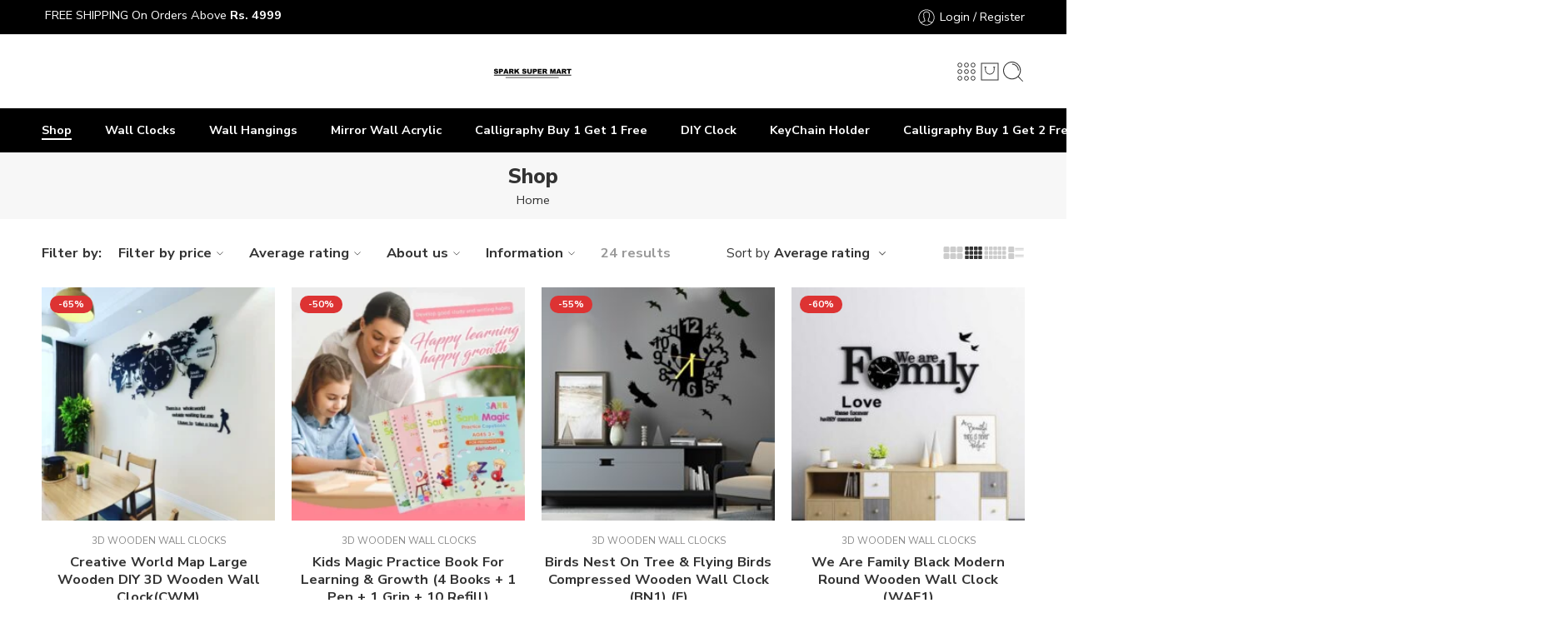

--- FILE ---
content_type: text/html; charset=UTF-8
request_url: https://sparksupermart.com/shop/
body_size: 29695
content:
<!DOCTYPE html>
<html lang="en-US">

<head>
    <meta charset="UTF-8" />
    <meta http-equiv="X-UA-Compatible" content="IE=Edge" />
        <meta name="viewport" content="width=device-width, initial-scale=1.0, maximum-scale=1.0, user-scalable=0" />
    <link rel="profile" href="https://gmpg.org/xfn/11" />
    <link rel="pingback" href="https://sparksupermart.com/xmlrpc.php" />
            <link rel="shortcut icon" href="https://sparksupermart.com/wp-content/uploads/2024/07/HHH.png" />
        <title>Shop &#8211; Spark Super Mart</title>
<meta name='robots' content='max-image-preview:large' />
	<style>img:is([sizes="auto" i], [sizes^="auto," i]) { contain-intrinsic-size: 3000px 1500px }</style>
	<link rel='dns-prefetch' href='//fonts.googleapis.com' />
<link rel="alternate" type="application/rss+xml" title="Spark Super Mart &raquo; Feed" href="https://sparksupermart.com/feed/" />
<link rel="alternate" type="application/rss+xml" title="Spark Super Mart &raquo; Comments Feed" href="https://sparksupermart.com/comments/feed/" />
<link rel="preload" href="//sparksupermart.com/wp-content/themes/elessi-theme/assets/minify-font-icons/font-nasa-icons/nasa-font.woff" as="font" type="font/woff" crossorigin /><link rel="preload" href="//sparksupermart.com/wp-content/themes/elessi-theme/assets/minify-font-icons/font-pe-icon-7-stroke/Pe-icon-7-stroke.woff" as="font" type="font/woff" crossorigin /><link rel="preload" href="//sparksupermart.com/wp-content/themes/elessi-theme/assets/minify-font-icons/font-awesome-4.7.0/fontawesome-webfont.woff2" as="font" type="font/woff2" crossorigin /><link rel="preload" href="//sparksupermart.com/wp-content/themes/elessi-theme/assets/minify-font-icons/font-awesome-4.7.0/fontawesome-webfont.woff" as="font" type="font/woff" crossorigin /><link rel="alternate" type="application/rss+xml" title="Spark Super Mart &raquo; Products Feed" href="https://sparksupermart.com/shop/feed/" />
<script type="text/javascript">
/* <![CDATA[ */
window._wpemojiSettings = {"baseUrl":"https:\/\/s.w.org\/images\/core\/emoji\/16.0.1\/72x72\/","ext":".png","svgUrl":"https:\/\/s.w.org\/images\/core\/emoji\/16.0.1\/svg\/","svgExt":".svg","source":{"concatemoji":"https:\/\/sparksupermart.com\/wp-includes\/js\/wp-emoji-release.min.js?ver=6.8.3"}};
/*! This file is auto-generated */
!function(s,n){var o,i,e;function c(e){try{var t={supportTests:e,timestamp:(new Date).valueOf()};sessionStorage.setItem(o,JSON.stringify(t))}catch(e){}}function p(e,t,n){e.clearRect(0,0,e.canvas.width,e.canvas.height),e.fillText(t,0,0);var t=new Uint32Array(e.getImageData(0,0,e.canvas.width,e.canvas.height).data),a=(e.clearRect(0,0,e.canvas.width,e.canvas.height),e.fillText(n,0,0),new Uint32Array(e.getImageData(0,0,e.canvas.width,e.canvas.height).data));return t.every(function(e,t){return e===a[t]})}function u(e,t){e.clearRect(0,0,e.canvas.width,e.canvas.height),e.fillText(t,0,0);for(var n=e.getImageData(16,16,1,1),a=0;a<n.data.length;a++)if(0!==n.data[a])return!1;return!0}function f(e,t,n,a){switch(t){case"flag":return n(e,"\ud83c\udff3\ufe0f\u200d\u26a7\ufe0f","\ud83c\udff3\ufe0f\u200b\u26a7\ufe0f")?!1:!n(e,"\ud83c\udde8\ud83c\uddf6","\ud83c\udde8\u200b\ud83c\uddf6")&&!n(e,"\ud83c\udff4\udb40\udc67\udb40\udc62\udb40\udc65\udb40\udc6e\udb40\udc67\udb40\udc7f","\ud83c\udff4\u200b\udb40\udc67\u200b\udb40\udc62\u200b\udb40\udc65\u200b\udb40\udc6e\u200b\udb40\udc67\u200b\udb40\udc7f");case"emoji":return!a(e,"\ud83e\udedf")}return!1}function g(e,t,n,a){var r="undefined"!=typeof WorkerGlobalScope&&self instanceof WorkerGlobalScope?new OffscreenCanvas(300,150):s.createElement("canvas"),o=r.getContext("2d",{willReadFrequently:!0}),i=(o.textBaseline="top",o.font="600 32px Arial",{});return e.forEach(function(e){i[e]=t(o,e,n,a)}),i}function t(e){var t=s.createElement("script");t.src=e,t.defer=!0,s.head.appendChild(t)}"undefined"!=typeof Promise&&(o="wpEmojiSettingsSupports",i=["flag","emoji"],n.supports={everything:!0,everythingExceptFlag:!0},e=new Promise(function(e){s.addEventListener("DOMContentLoaded",e,{once:!0})}),new Promise(function(t){var n=function(){try{var e=JSON.parse(sessionStorage.getItem(o));if("object"==typeof e&&"number"==typeof e.timestamp&&(new Date).valueOf()<e.timestamp+604800&&"object"==typeof e.supportTests)return e.supportTests}catch(e){}return null}();if(!n){if("undefined"!=typeof Worker&&"undefined"!=typeof OffscreenCanvas&&"undefined"!=typeof URL&&URL.createObjectURL&&"undefined"!=typeof Blob)try{var e="postMessage("+g.toString()+"("+[JSON.stringify(i),f.toString(),p.toString(),u.toString()].join(",")+"));",a=new Blob([e],{type:"text/javascript"}),r=new Worker(URL.createObjectURL(a),{name:"wpTestEmojiSupports"});return void(r.onmessage=function(e){c(n=e.data),r.terminate(),t(n)})}catch(e){}c(n=g(i,f,p,u))}t(n)}).then(function(e){for(var t in e)n.supports[t]=e[t],n.supports.everything=n.supports.everything&&n.supports[t],"flag"!==t&&(n.supports.everythingExceptFlag=n.supports.everythingExceptFlag&&n.supports[t]);n.supports.everythingExceptFlag=n.supports.everythingExceptFlag&&!n.supports.flag,n.DOMReady=!1,n.readyCallback=function(){n.DOMReady=!0}}).then(function(){return e}).then(function(){var e;n.supports.everything||(n.readyCallback(),(e=n.source||{}).concatemoji?t(e.concatemoji):e.wpemoji&&e.twemoji&&(t(e.twemoji),t(e.wpemoji)))}))}((window,document),window._wpemojiSettings);
/* ]]> */
</script>
<style id='wp-emoji-styles-inline-css' type='text/css'>

	img.wp-smiley, img.emoji {
		display: inline !important;
		border: none !important;
		box-shadow: none !important;
		height: 1em !important;
		width: 1em !important;
		margin: 0 0.07em !important;
		vertical-align: -0.1em !important;
		background: none !important;
		padding: 0 !important;
	}
</style>
<link rel='stylesheet' id='wp-block-library-css' href='https://sparksupermart.com/wp-includes/css/dist/block-library/style.min.css?ver=6.8.3' type='text/css' media='all' />
<style id='classic-theme-styles-inline-css' type='text/css'>
/*! This file is auto-generated */
.wp-block-button__link{color:#fff;background-color:#32373c;border-radius:9999px;box-shadow:none;text-decoration:none;padding:calc(.667em + 2px) calc(1.333em + 2px);font-size:1.125em}.wp-block-file__button{background:#32373c;color:#fff;text-decoration:none}
</style>
<style id='global-styles-inline-css' type='text/css'>
:root{--wp--preset--aspect-ratio--square: 1;--wp--preset--aspect-ratio--4-3: 4/3;--wp--preset--aspect-ratio--3-4: 3/4;--wp--preset--aspect-ratio--3-2: 3/2;--wp--preset--aspect-ratio--2-3: 2/3;--wp--preset--aspect-ratio--16-9: 16/9;--wp--preset--aspect-ratio--9-16: 9/16;--wp--preset--color--black: #000000;--wp--preset--color--cyan-bluish-gray: #abb8c3;--wp--preset--color--white: #ffffff;--wp--preset--color--pale-pink: #f78da7;--wp--preset--color--vivid-red: #cf2e2e;--wp--preset--color--luminous-vivid-orange: #ff6900;--wp--preset--color--luminous-vivid-amber: #fcb900;--wp--preset--color--light-green-cyan: #7bdcb5;--wp--preset--color--vivid-green-cyan: #00d084;--wp--preset--color--pale-cyan-blue: #8ed1fc;--wp--preset--color--vivid-cyan-blue: #0693e3;--wp--preset--color--vivid-purple: #9b51e0;--wp--preset--gradient--vivid-cyan-blue-to-vivid-purple: linear-gradient(135deg,rgba(6,147,227,1) 0%,rgb(155,81,224) 100%);--wp--preset--gradient--light-green-cyan-to-vivid-green-cyan: linear-gradient(135deg,rgb(122,220,180) 0%,rgb(0,208,130) 100%);--wp--preset--gradient--luminous-vivid-amber-to-luminous-vivid-orange: linear-gradient(135deg,rgba(252,185,0,1) 0%,rgba(255,105,0,1) 100%);--wp--preset--gradient--luminous-vivid-orange-to-vivid-red: linear-gradient(135deg,rgba(255,105,0,1) 0%,rgb(207,46,46) 100%);--wp--preset--gradient--very-light-gray-to-cyan-bluish-gray: linear-gradient(135deg,rgb(238,238,238) 0%,rgb(169,184,195) 100%);--wp--preset--gradient--cool-to-warm-spectrum: linear-gradient(135deg,rgb(74,234,220) 0%,rgb(151,120,209) 20%,rgb(207,42,186) 40%,rgb(238,44,130) 60%,rgb(251,105,98) 80%,rgb(254,248,76) 100%);--wp--preset--gradient--blush-light-purple: linear-gradient(135deg,rgb(255,206,236) 0%,rgb(152,150,240) 100%);--wp--preset--gradient--blush-bordeaux: linear-gradient(135deg,rgb(254,205,165) 0%,rgb(254,45,45) 50%,rgb(107,0,62) 100%);--wp--preset--gradient--luminous-dusk: linear-gradient(135deg,rgb(255,203,112) 0%,rgb(199,81,192) 50%,rgb(65,88,208) 100%);--wp--preset--gradient--pale-ocean: linear-gradient(135deg,rgb(255,245,203) 0%,rgb(182,227,212) 50%,rgb(51,167,181) 100%);--wp--preset--gradient--electric-grass: linear-gradient(135deg,rgb(202,248,128) 0%,rgb(113,206,126) 100%);--wp--preset--gradient--midnight: linear-gradient(135deg,rgb(2,3,129) 0%,rgb(40,116,252) 100%);--wp--preset--font-size--small: 13px;--wp--preset--font-size--medium: 20px;--wp--preset--font-size--large: 36px;--wp--preset--font-size--x-large: 42px;--wp--preset--spacing--20: 0.44rem;--wp--preset--spacing--30: 0.67rem;--wp--preset--spacing--40: 1rem;--wp--preset--spacing--50: 1.5rem;--wp--preset--spacing--60: 2.25rem;--wp--preset--spacing--70: 3.38rem;--wp--preset--spacing--80: 5.06rem;--wp--preset--shadow--natural: 6px 6px 9px rgba(0, 0, 0, 0.2);--wp--preset--shadow--deep: 12px 12px 50px rgba(0, 0, 0, 0.4);--wp--preset--shadow--sharp: 6px 6px 0px rgba(0, 0, 0, 0.2);--wp--preset--shadow--outlined: 6px 6px 0px -3px rgba(255, 255, 255, 1), 6px 6px rgba(0, 0, 0, 1);--wp--preset--shadow--crisp: 6px 6px 0px rgba(0, 0, 0, 1);}:where(.is-layout-flex){gap: 0.5em;}:where(.is-layout-grid){gap: 0.5em;}body .is-layout-flex{display: flex;}.is-layout-flex{flex-wrap: wrap;align-items: center;}.is-layout-flex > :is(*, div){margin: 0;}body .is-layout-grid{display: grid;}.is-layout-grid > :is(*, div){margin: 0;}:where(.wp-block-columns.is-layout-flex){gap: 2em;}:where(.wp-block-columns.is-layout-grid){gap: 2em;}:where(.wp-block-post-template.is-layout-flex){gap: 1.25em;}:where(.wp-block-post-template.is-layout-grid){gap: 1.25em;}.has-black-color{color: var(--wp--preset--color--black) !important;}.has-cyan-bluish-gray-color{color: var(--wp--preset--color--cyan-bluish-gray) !important;}.has-white-color{color: var(--wp--preset--color--white) !important;}.has-pale-pink-color{color: var(--wp--preset--color--pale-pink) !important;}.has-vivid-red-color{color: var(--wp--preset--color--vivid-red) !important;}.has-luminous-vivid-orange-color{color: var(--wp--preset--color--luminous-vivid-orange) !important;}.has-luminous-vivid-amber-color{color: var(--wp--preset--color--luminous-vivid-amber) !important;}.has-light-green-cyan-color{color: var(--wp--preset--color--light-green-cyan) !important;}.has-vivid-green-cyan-color{color: var(--wp--preset--color--vivid-green-cyan) !important;}.has-pale-cyan-blue-color{color: var(--wp--preset--color--pale-cyan-blue) !important;}.has-vivid-cyan-blue-color{color: var(--wp--preset--color--vivid-cyan-blue) !important;}.has-vivid-purple-color{color: var(--wp--preset--color--vivid-purple) !important;}.has-black-background-color{background-color: var(--wp--preset--color--black) !important;}.has-cyan-bluish-gray-background-color{background-color: var(--wp--preset--color--cyan-bluish-gray) !important;}.has-white-background-color{background-color: var(--wp--preset--color--white) !important;}.has-pale-pink-background-color{background-color: var(--wp--preset--color--pale-pink) !important;}.has-vivid-red-background-color{background-color: var(--wp--preset--color--vivid-red) !important;}.has-luminous-vivid-orange-background-color{background-color: var(--wp--preset--color--luminous-vivid-orange) !important;}.has-luminous-vivid-amber-background-color{background-color: var(--wp--preset--color--luminous-vivid-amber) !important;}.has-light-green-cyan-background-color{background-color: var(--wp--preset--color--light-green-cyan) !important;}.has-vivid-green-cyan-background-color{background-color: var(--wp--preset--color--vivid-green-cyan) !important;}.has-pale-cyan-blue-background-color{background-color: var(--wp--preset--color--pale-cyan-blue) !important;}.has-vivid-cyan-blue-background-color{background-color: var(--wp--preset--color--vivid-cyan-blue) !important;}.has-vivid-purple-background-color{background-color: var(--wp--preset--color--vivid-purple) !important;}.has-black-border-color{border-color: var(--wp--preset--color--black) !important;}.has-cyan-bluish-gray-border-color{border-color: var(--wp--preset--color--cyan-bluish-gray) !important;}.has-white-border-color{border-color: var(--wp--preset--color--white) !important;}.has-pale-pink-border-color{border-color: var(--wp--preset--color--pale-pink) !important;}.has-vivid-red-border-color{border-color: var(--wp--preset--color--vivid-red) !important;}.has-luminous-vivid-orange-border-color{border-color: var(--wp--preset--color--luminous-vivid-orange) !important;}.has-luminous-vivid-amber-border-color{border-color: var(--wp--preset--color--luminous-vivid-amber) !important;}.has-light-green-cyan-border-color{border-color: var(--wp--preset--color--light-green-cyan) !important;}.has-vivid-green-cyan-border-color{border-color: var(--wp--preset--color--vivid-green-cyan) !important;}.has-pale-cyan-blue-border-color{border-color: var(--wp--preset--color--pale-cyan-blue) !important;}.has-vivid-cyan-blue-border-color{border-color: var(--wp--preset--color--vivid-cyan-blue) !important;}.has-vivid-purple-border-color{border-color: var(--wp--preset--color--vivid-purple) !important;}.has-vivid-cyan-blue-to-vivid-purple-gradient-background{background: var(--wp--preset--gradient--vivid-cyan-blue-to-vivid-purple) !important;}.has-light-green-cyan-to-vivid-green-cyan-gradient-background{background: var(--wp--preset--gradient--light-green-cyan-to-vivid-green-cyan) !important;}.has-luminous-vivid-amber-to-luminous-vivid-orange-gradient-background{background: var(--wp--preset--gradient--luminous-vivid-amber-to-luminous-vivid-orange) !important;}.has-luminous-vivid-orange-to-vivid-red-gradient-background{background: var(--wp--preset--gradient--luminous-vivid-orange-to-vivid-red) !important;}.has-very-light-gray-to-cyan-bluish-gray-gradient-background{background: var(--wp--preset--gradient--very-light-gray-to-cyan-bluish-gray) !important;}.has-cool-to-warm-spectrum-gradient-background{background: var(--wp--preset--gradient--cool-to-warm-spectrum) !important;}.has-blush-light-purple-gradient-background{background: var(--wp--preset--gradient--blush-light-purple) !important;}.has-blush-bordeaux-gradient-background{background: var(--wp--preset--gradient--blush-bordeaux) !important;}.has-luminous-dusk-gradient-background{background: var(--wp--preset--gradient--luminous-dusk) !important;}.has-pale-ocean-gradient-background{background: var(--wp--preset--gradient--pale-ocean) !important;}.has-electric-grass-gradient-background{background: var(--wp--preset--gradient--electric-grass) !important;}.has-midnight-gradient-background{background: var(--wp--preset--gradient--midnight) !important;}.has-small-font-size{font-size: var(--wp--preset--font-size--small) !important;}.has-medium-font-size{font-size: var(--wp--preset--font-size--medium) !important;}.has-large-font-size{font-size: var(--wp--preset--font-size--large) !important;}.has-x-large-font-size{font-size: var(--wp--preset--font-size--x-large) !important;}
:where(.wp-block-post-template.is-layout-flex){gap: 1.25em;}:where(.wp-block-post-template.is-layout-grid){gap: 1.25em;}
:where(.wp-block-columns.is-layout-flex){gap: 2em;}:where(.wp-block-columns.is-layout-grid){gap: 2em;}
:root :where(.wp-block-pullquote){font-size: 1.5em;line-height: 1.6;}
</style>
<style id='woocommerce-inline-inline-css' type='text/css'>
.woocommerce form .form-row .required { visibility: hidden; }
</style>
<link rel='stylesheet' id='expcod-form-grid-css-css' href='https://sparksupermart.com/wp-content/plugins/woodokan/assets/css/bootstrap-grid.css?ver=6.8.3' type='text/css' media='all' />
<style id='expcod-form-grid-css-inline-css' type='text/css'>

        :root {
            --expcod-inp-border-width:1px;
            --expcod-inp-border-color:#dddddd ;
            --expcod-inp-height:50px;
            --expcod-inp-border-radius:5px;
            --expcod-inp-bg-color:#ffffff;
            --expcod-txt-color:#000000;
            --expcod-placeholder-fontSize : 14px !important;
            --expcod-inp-borderColor-onfocus: #018c77;
            --expcod-inp-borderWidth-onfocus: 1px;

            --expcod-buyNow-txtColor :#ffffff;
            --expcod-buyNow-bgColor:#018c77;
            --expcod-buyNow-borderColor: #000000;
            --expcod-buyNow-borderWidth: 0px;
            --expcod-buyNow-fontSize: 14px;
            --expcod-buyNow-height: 47px;
            --expcod-buyNow-color-onhover :  #ffffff;
            --expcod-buyNow-bgColor-onhover:   #017265;
            --expcod-sticky-button:   flex;
            --expcod-quantity-input:   block;
            --expcod-order-summary:   none;
            --expcod-order-default:   none;
          
            --expcod-label-color :  #018c77;
            --expcod-label-fontSize :  16px;
            --expcod-label-marginBottom :   0px;
            --expcod-label-marginTop :  0px;
            --expcod-label-fontWeight :  normal;
            --expcod-label-display :  none;
          
          
            --expcod-form-marginTop :  15px;
            --expcod-form-marginBottom :  17px;
            --expcod-form-borderColor:#018c77;
            --expcod-form-borderWidth: 2px;
            --expcod-form-borderRadius: 5px;
            --expcod-form-padding: 20px;
            --expcod-form-max-width: 601px;
            --expcod-bg-color: #fcfcfc;
			--expcod-form-borderType: solid;
            
          }
</style>
<link rel='stylesheet' id='expcod-form-styles-css' href='https://sparksupermart.com/wp-content/plugins/woodokan/assets/css/form.css?ver=6.8.3' type='text/css' media='all' />
<link rel='stylesheet' id='expcod-fontawesome-css' href='https://sparksupermart.com/wp-content/plugins/woodokan/assets/css/all.min.css?ver=6.8.3' type='text/css' media='all' />
<link rel='stylesheet' id='wcpr-country-flags-css' href='https://sparksupermart.com/wp-content/plugins/woocommerce-photo-reviews/css/flags-64.min.css?ver=1.3.13' type='text/css' media='all' />
<link rel='stylesheet' id='brands-styles-css' href='https://sparksupermart.com/wp-content/plugins/woocommerce/assets/css/brands.css?ver=10.3.7' type='text/css' media='all' />
<link rel='stylesheet' id='elessi-fonts-icons-css' href='https://sparksupermart.com/wp-content/themes/elessi-theme/assets/minify-font-icons/fonts.min.css?ver=6.8.3' type='text/css' media='all' />
<link rel='stylesheet' id='photoswipe-css' href='https://sparksupermart.com/wp-content/plugins/woocommerce/assets/css/photoswipe/photoswipe.min.css?ver=10.3.7' type='text/css' media='all' />
<link rel='stylesheet' id='photoswipe-default-skin-css' href='https://sparksupermart.com/wp-content/plugins/woocommerce/assets/css/photoswipe/default-skin/default-skin.min.css?ver=10.3.7' type='text/css' media='all' />
<link rel='stylesheet' id='nasa-fonts-css' href='https://fonts.googleapis.com/css?family=Nunito+Sans%3A300%2C300italic%2C400%2C400italic%2C500%2C500italic%2C600%2C600italic%2C700%2C700italic%2C800%2C800italic%2C900%2C900italic&#038;subset=latin&#038;display=swap&#038;ver=6.8.3' type='text/css' media='all' />
<link rel='stylesheet' id='elessi-style-css' href='https://sparksupermart.com/wp-content/themes/elessi-theme/style.css?ver=6.8.3' type='text/css' media='all' />
<link rel='stylesheet' id='elessi-child-style-css' href='https://sparksupermart.com/wp-content/themes/elessi-theme-child/style.css?ver=6.8.3' type='text/css' media='all' />
<link rel='stylesheet' id='elessi-style-large-css' href='https://sparksupermart.com/wp-content/themes/elessi-theme/assets/css/style-large.css' type='text/css' media='all' />
<link rel='stylesheet' id='elessi-loop-product-css' href='https://sparksupermart.com/wp-content/themes/elessi-theme/assets/css/style-loop-product-modern-4.css' type='text/css' media='all' />
<link rel='stylesheet' id='elessi-style-products-list-css' href='https://sparksupermart.com/wp-content/themes/elessi-theme/assets/css/style-products-list.css' type='text/css' media='all' />
<link rel='stylesheet' id='elessi-style-archive-products-css' href='https://sparksupermart.com/wp-content/themes/elessi-theme/assets/css/style-archive-products.css' type='text/css' media='all' />
<link rel='stylesheet' id='elessi-style-off-canvas-css' href='https://sparksupermart.com/wp-content/themes/elessi-theme/assets/css/style-off-canvas.css' type='text/css' media='all' />
<link rel='stylesheet' id='elessi-style-mobile-menu-css' href='https://sparksupermart.com/wp-content/themes/elessi-theme/assets/css/style-mobile-menu.css' type='text/css' media='all' />
<link rel='stylesheet' id='elessi-loop-product-cross-css' href='https://sparksupermart.com/wp-content/themes/elessi-theme/assets/css/style-loop-product-modern-5.css' type='text/css' media='all' />
<link rel='stylesheet' id='nasa-sc-woo-css' href='https://sparksupermart.com/wp-content/plugins/nasa-core/assets/css/nasa-sc-woo.css' type='text/css' media='all' />
<link rel='stylesheet' id='nasa-sc-css' href='https://sparksupermart.com/wp-content/plugins/nasa-core/assets/css/nasa-sc.css' type='text/css' media='all' />
<link rel='stylesheet' id='elessi-style-dynamic-css' href='//sparksupermart.com/wp-content/uploads/nasa-dynamic/dynamic.css?ver=1762668910' type='text/css' media='all' />
<script type="text/javascript" src="https://sparksupermart.com/wp-includes/js/dist/hooks.min.js?ver=4d63a3d491d11ffd8ac6" id="wp-hooks-js"></script>
<script type="text/javascript" src="https://sparksupermart.com/wp-includes/js/jquery/jquery.min.js?ver=3.7.1" id="jquery-core-js"></script>
<script type="text/javascript" src="https://sparksupermart.com/wp-includes/js/jquery/jquery-migrate.min.js?ver=3.4.1" id="jquery-migrate-js"></script>
<script type="text/javascript" src="https://sparksupermart.com/wp-content/plugins/woocommerce/assets/js/jquery-blockui/jquery.blockUI.min.js?ver=2.7.0-wc.10.3.7" id="wc-jquery-blockui-js" defer="defer" data-wp-strategy="defer"></script>
<script type="text/javascript" src="https://sparksupermart.com/wp-content/plugins/woocommerce/assets/js/js-cookie/js.cookie.min.js?ver=2.1.4-wc.10.3.7" id="wc-js-cookie-js" defer="defer" data-wp-strategy="defer"></script>
<script type="text/javascript" id="woocommerce-js-extra">
/* <![CDATA[ */
var woocommerce_params = {"ajax_url":"\/wp-admin\/admin-ajax.php","wc_ajax_url":"\/?wc-ajax=%%endpoint%%","i18n_password_show":"Show password","i18n_password_hide":"Hide password"};
/* ]]> */
</script>
<script type="text/javascript" src="https://sparksupermart.com/wp-content/plugins/woocommerce/assets/js/frontend/woocommerce.min.js?ver=10.3.7" id="woocommerce-js" defer="defer" data-wp-strategy="defer"></script>
<script type="text/javascript" src="https://sparksupermart.com/wp-content/plugins/woocommerce-photo-reviews/js/default-display-images.min.js?ver=1.3.13" id="wcpr-default-display-script-js"></script>
<script type="text/javascript" id="woocommerce-photo-reviews-script-js-extra">
/* <![CDATA[ */
var woocommerce_photo_reviews_params = {"ajaxurl":"https:\/\/sparksupermart.com\/wp-admin\/admin-ajax.php","text_load_more":"Load more","text_loading":"Loading...","i18n_required_rating_text":"Please select a rating.","i18n_required_comment_text":"Please enter your comment.","i18n_minimum_comment_text":"Please enter your comment not less than 0 character.","i18n_required_name_text":"Please enter your name.","i18n_required_email_text":"Please enter your email.","warning_gdpr":"Please agree with our term and policy.","max_files":"1","upload_allow":["image\/jpg","image\/jpeg","image\/bmp","image\/png","image\/webp","image\/gif","video\/mp4","video\/webm","video\/quicktime"],"max_file_size":"6065","required_image":"on","enable_photo":"on","warning_required_image":"Please upload at least one image for your review!","warning_max_files":"You can only upload maximum of 1 file.","warning_upload_allow":"'%file_name%' is not an allowed file type.","warning_max_file_size":"The size of '%file_name%' is greater than 6065 kB.","default_comments_page":"oldest","comments_per_page":"15","sort":"1","display":"1","masonry_popup":"review","pagination_ajax":"","loadmore_button":"","allow_empty_comment":"","minimum_comment_length":"0","container":".wcpr-grid","comments_container_id":"comments","nonce":"a6ee0116ff","grid_class":"wcpr-grid wcpr-masonry-5-col wcpr-masonry-popup-review wcpr-enable-box-shadow","i18n_image_caption":"Caption for this image","image_caption_enable":"1","restrict_number_of_reviews":"1","wc_ajax_url":"\/?wc-ajax=%%endpoint%%","review_rating_required":"yes"};
/* ]]> */
</script>
<script type="text/javascript" src="https://sparksupermart.com/wp-content/plugins/woocommerce-photo-reviews/js/script.min.js?ver=1.3.13" id="woocommerce-photo-reviews-script-js"></script>
<script type="text/javascript" id="woocommerce-photo-reviews-shortcode-script-js-extra">
/* <![CDATA[ */
var woocommerce_photo_reviews_shortcode_params = {"ajaxurl":"https:\/\/sparksupermart.com\/wp-admin\/admin-ajax.php"};
/* ]]> */
</script>
<script type="text/javascript" src="https://sparksupermart.com/wp-content/plugins/woocommerce-photo-reviews/js/shortcode-script.min.js?ver=1.3.13" id="woocommerce-photo-reviews-shortcode-script-js"></script>
<script type="text/javascript" src="https://sparksupermart.com/wp-content/plugins/woocommerce/assets/js/photoswipe/photoswipe.min.js?ver=4.1.1-wc.10.3.7" id="wc-photoswipe-js" defer="defer" data-wp-strategy="defer"></script>
<script type="text/javascript" src="https://sparksupermart.com/wp-content/plugins/woocommerce/assets/js/photoswipe/photoswipe-ui-default.min.js?ver=4.1.1-wc.10.3.7" id="wc-photoswipe-ui-default-js" defer="defer" data-wp-strategy="defer"></script>
<script type="text/javascript" id="wpm-js-extra">
/* <![CDATA[ */
var wpm = {"ajax_url":"https:\/\/sparksupermart.com\/wp-admin\/admin-ajax.php","root":"https:\/\/sparksupermart.com\/wp-json\/","nonce_wp_rest":"0827bcf581","nonce_ajax":"735e23d611"};
/* ]]> */
</script>
<script type="text/javascript" src="https://sparksupermart.com/wp-content/plugins/pixel-manager-pro-for-woocommerce/js/public/wpm-public__premium_only.p1.min.js?ver=1.40.1" id="wpm-js"></script>
<script type="text/javascript" src="https://sparksupermart.com/wp-content/plugins/woocommerce/assets/js/jquery-cookie/jquery.cookie.min.js?ver=1.4.1-wc.10.3.7" id="wc-jquery-cookie-js" defer="defer" data-wp-strategy="defer"></script>
<script type="text/javascript" id="wc-cart-fragments-js-extra">
/* <![CDATA[ */
var wc_cart_fragments_params = {"ajax_url":"\/wp-admin\/admin-ajax.php","wc_ajax_url":"\/?wc-ajax=%%endpoint%%","cart_hash_key":"wc_cart_hash_25c3d159cc4341b2ac007b8b6b85c811","fragment_name":"wc_fragments_25c3d159cc4341b2ac007b8b6b85c811","request_timeout":"5000"};
/* ]]> */
</script>
<script type="text/javascript" src="https://sparksupermart.com/wp-content/plugins/woocommerce/assets/js/frontend/cart-fragments.min.js?ver=10.3.7" id="wc-cart-fragments-js" defer="defer" data-wp-strategy="defer"></script>
<link rel="https://api.w.org/" href="https://sparksupermart.com/wp-json/" /><link rel="EditURI" type="application/rsd+xml" title="RSD" href="https://sparksupermart.com/xmlrpc.php?rsd" />
<meta name="generator" content="WordPress 6.8.3" />
<meta name="generator" content="WooCommerce 10.3.7" />
	<noscript><style>.woocommerce-product-gallery{ opacity: 1 !important; }</style></noscript>
	
<!-- START Pixel Manager for WooCommerce -->

		<script >

			window.wpmDataLayer = window.wpmDataLayer || {}
			window.wpmDataLayer = Object.assign(window.wpmDataLayer, {"cart":{},"cart_item_keys":{},"version":{"number":"1.40.1","pro":true,"eligible_for_updates":true,"distro":"fms","beta":false},"pixels":{"google":{"linker":{"settings":null},"user_id":false,"ads":{"conversionIds":{"AW-355992150":"vJIWCL3X-MICENaE4KkB"},"dynamic_remarketing":{"status":false,"id_type":"post_id","send_events_with_parent_ids":true},"google_business_vertical":"retail","phone_conversion_label":"","phone_conversion_number":""},"tcf_support":false,"consent_mode":{"is_active":false,"ad_storage":"granted","ad_user_data":"granted","ad_personalization":"granted","analytics_storage":"granted","wait_for_update":500,"ads_data_redaction":false,"url_passthrough":true}},"facebook":{"pixel_id":"836549494769737","dynamic_remarketing":{"id_type":"post_id"},"capi":true,"advanced_matching":false,"exclusion_patterns":[],"fbevents_js_url":"https://connect.facebook.net/en_US/fbevents.js"},"tiktok":{"pixel_id":"D1BCU83C77UEHH7Q5E9G","dynamic_remarketing":{"id_type":"post_id"},"eapi":true,"advanced_matching":true}},"shop":{"list_name":"Shop | page number: 1","list_id":"product_shop_page_number_1","page_type":"product_shop","currency":"PKR","selectors":{"addToCart":[],"beginCheckout":[]},"order_duplication_prevention":true,"view_item_list_trigger":{"test_mode":false,"background_color":"green","opacity":0.5,"repeat":true,"timeout":1000,"threshold":0.8},"variations_output":true},"general":{"user_logged_in":false,"scroll_tracking_thresholds":[],"page_id":3286,"exclude_domains":[],"server_2_server":{"active":true,"ip_exclude_list":[]},"cookie_consent_mgmt":{"explicit_consent":false}}})

		</script>

		
<!-- END Pixel Manager for WooCommerce -->
<meta name="generator" content="Powered by WPBakery Page Builder - drag and drop page builder for WordPress."/>
		<style type="text/css" id="wp-custom-css">
			.woocommerce-tabs #reviews #review_form_wrapper {
    display: none;
}
.woocommerce-tabs #reviews .nasa-statistic-ratings {
    display: none;
}
.product-page .nasa-sidebar-single-product .toggle-sidebar-shop {
    display: none;
}

.nasa-header-mobile-layout .elements-wrapper .header-icons>li:first-child {
    display: none;
}
.product-info h1.entry-title {
    display: none;
}

.braintree-show-card {
    display: none;
}


.price del {
    color: #ef0b0b;
}

.metafield-badge {
    display: inline-block;
    background: #7ee310;
    color: #121212;
    padding: 5px;
    margin: 5px;
    border-radius: 6px;
}

.dsc-label {
    background: #7ee310;
    padding: 5px;
    margin: 5px;
    border-radius: 6px;
}


.dsc-flex-column .ev-dsc-qty {
    border: 1px solid #018c77;
}


.rotating-offer-box {
      width: 90%;
      max-width: 400px;
      margin: 0px auto;
      padding: 05px 10px;
      border-radius: 05px;
      border: 3px double #00b894;
      background-color: #ffffff;
      box-shadow: 0 4px 12px rgba(0,0,0,0.08);
      animation: greenGlow 2s infinite;
      text-align: center;
    }

    .rotating-text {
      font-size: 18px;
      font-weight: 600;
      transition: opacity 0.4s ease-in-out;
      min-height: 10px;
      line-height: 1.6;
    }		</style>
		<noscript><style> .wpb_animate_when_almost_visible { opacity: 1; }</style></noscript></head>

<body class="archive post-type-archive post-type-archive-product wp-theme-elessi-theme wp-child-theme-elessi-theme-child theme-elessi-theme nasa-core-actived nasa-woo-actived woocommerce-shop woocommerce woocommerce-page woocommerce-no-js antialiased ns-wcdfslsops nasa-label-attr-single nasa-image-round wpb-js-composer js-comp-ver-6.11.0 vc_responsive">
    <div id="nasa-before-load"><div class="nasa-loader"></div></div>
    <!-- Start Wrapper Site -->
    <div id="wrapper">

        <!-- Start Header Site -->
        <header id="header-content" class="site-header nasa-header-sticky-wrap">
                        
<div class="header-wrapper header-type-2 nasa-header-sticky">
    <div class="nasa-topbar-wrap">
    <div id="top-bar" class="top-bar">
                    <!-- Desktop | Responsive Top-bar -->
            <div class="row">
                <div class="large-12 columns">
                    <div class="left-text left rtl-right">
                        <div class="header-txt middle-hdr text-center" style="text-align: center;"> FREE SHIPPING On Orders Above <b>Rs. 4999</b></div>                    </div>
                    <div class="right-text nasa-hide-for-mobile right rtl-left">
                        <div class="topbar-menu-container">
                            <ul class="nasa-menus-account"><li class="menu-item"><a class="nasa-login-register-ajax inline-block" data-enable="0" href="https://sparksupermart.com/my-account/" title="Login / Register"><svg width="24" height="24" viewBox="0 0 32 32" fill="currentColor"><path d="M16 3.205c-7.067 0-12.795 5.728-12.795 12.795s5.728 12.795 12.795 12.795 12.795-5.728 12.795-12.795c0-7.067-5.728-12.795-12.795-12.795zM16 4.271c6.467 0 11.729 5.261 11.729 11.729 0 2.845-1.019 5.457-2.711 7.49-1.169-0.488-3.93-1.446-5.638-1.951-0.146-0.046-0.169-0.053-0.169-0.66 0-0.501 0.206-1.005 0.407-1.432 0.218-0.464 0.476-1.244 0.569-1.944 0.259-0.301 0.612-0.895 0.839-2.026 0.199-0.997 0.106-1.36-0.026-1.7-0.014-0.036-0.028-0.071-0.039-0.107-0.050-0.234 0.019-1.448 0.189-2.391 0.118-0.647-0.030-2.022-0.921-3.159-0.562-0.719-1.638-1.601-3.603-1.724l-1.078 0.001c-1.932 0.122-3.008 1.004-3.57 1.723-0.89 1.137-1.038 2.513-0.92 3.159 0.172 0.943 0.239 2.157 0.191 2.387-0.010 0.040-0.025 0.075-0.040 0.111-0.131 0.341-0.225 0.703-0.025 1.7 0.226 1.131 0.579 1.725 0.839 2.026 0.092 0.7 0.35 1.48 0.569 1.944 0.159 0.339 0.234 0.801 0.234 1.454 0 0.607-0.023 0.614-0.159 0.657-1.767 0.522-4.579 1.538-5.628 1.997-1.725-2.042-2.768-4.679-2.768-7.555 0-6.467 5.261-11.729 11.729-11.729zM7.811 24.386c1.201-0.49 3.594-1.344 5.167-1.808 0.914-0.288 0.914-1.058 0.914-1.677 0-0.513-0.035-1.269-0.335-1.908-0.206-0.438-0.442-1.189-0.494-1.776-0.011-0.137-0.076-0.265-0.18-0.355-0.151-0.132-0.458-0.616-0.654-1.593-0.155-0.773-0.089-0.942-0.026-1.106 0.027-0.070 0.053-0.139 0.074-0.216 0.128-0.468-0.015-2.005-0.17-2.858-0.068-0.371 0.018-1.424 0.711-2.311 0.622-0.795 1.563-1.238 2.764-1.315l1.011-0.001c1.233 0.078 2.174 0.521 2.797 1.316 0.694 0.887 0.778 1.94 0.71 2.312-0.154 0.852-0.298 2.39-0.17 2.857 0.022 0.078 0.047 0.147 0.074 0.217 0.064 0.163 0.129 0.333-0.025 1.106-0.196 0.977-0.504 1.461-0.655 1.593-0.103 0.091-0.168 0.218-0.18 0.355-0.051 0.588-0.286 1.338-0.492 1.776-0.236 0.502-0.508 1.171-0.508 1.886 0 0.619 0 1.389 0.924 1.68 1.505 0.445 3.91 1.271 5.18 1.77-2.121 2.1-5.035 3.4-8.248 3.4-3.183 0-6.073-1.277-8.188-3.342z"/></svg>&nbsp;<span class="nasa-login-title">Login / Register</span></a></li></ul>                        </div>
                    </div>
                </div>
            </div>
            </div>
    
            <div class="nasa-hide-for-mobile">
            <a class="nasa-icon-toggle" href="javascript:void(0);" rel="nofollow">
                <svg class="nasa-topbar-up" width="26" height="26" viewBox="0 0 32 32">
                    <path d="M16.767 12.809l-0.754-0.754-6.035 6.035 0.754 0.754 5.281-5.281 5.256 5.256 0.754-0.754-3.013-3.013z" fill="currentColor" />
                </svg>

                <svg class="nasa-topbar-down" width="26" height="26" viewBox="0 0 32 32">
                    <path d="M15.233 19.175l0.754 0.754 6.035-6.035-0.754-0.754-5.281 5.281-5.256-5.256-0.754 0.754 3.013 3.013z" fill="currentColor" />
                </svg>
            </a>
        </div>
    </div>
    
    <div class="sticky-wrapper">
        <div id="masthead" class="site-header">
                        
            <div class="row nasa-hide-for-mobile">
                <div class="large-12 columns nasa-wrap-event-search">
                    <div class="nasa-relative nasa-header-flex nasa-elements-wrap">
                        <!-- Group icon header -->
                        <div class="nasa-flex-item-1-3 nasa-min-height">
                            &nbsp;                        </div>

                        <!-- Logo -->
                        <div class="nasa-flex-item-1-3 text-center">
                            <a class="logo nasa-logo-retina nasa-has-sticky-logo nasa-has-mobile-logo" href="https://sparksupermart.com/" title="Spark Super Mart - " rel="Home"><img src="//sparksupermart.com/wp-content/uploads/2021/11/HHH.png" alt="Spark Super Mart" class="header_logo" srcset="//sparksupermart.com/wp-content/uploads/2021/11/HHH.png 1x, //sparksupermart.com/wp-content/uploads/2021/11/HHH.png 2x" /><img src="//sparksupermart.com/wp-content/uploads/2024/07/HHH.png" alt="Spark Super Mart" class="header_logo logo_sticky" /><img src="//sparksupermart.com/wp-content/uploads/2021/11/HHH.png" alt="Spark Super Mart" class="header_logo logo_mobile" /></a>                        </div>

                        <!-- Group icon header -->
                        <div class="nasa-flex-item-1-3">
                            <div class="nasa-header-icons-wrap"><ul class="header-icons"><li class="first nasa-icon-filter-cat"><a class="filter-cat-icon nasa-flex nasa-hide-for-mobile" href="javascript:void(0);" title="Product Categories" rel="nofollow"><svg class="nasa-icon" width="28" height="28" viewBox="0 0 32 32">
            <path d="M6.937 21.865c-1.766 0-3.199 1.432-3.199 3.198s1.432 3.199 3.199 3.199c1.766 0 3.199-1.432 3.199-3.199s-1.433-3.198-3.199-3.198zM6.937 27.195c-1.176 0-2.132-0.956-2.132-2.133s0.956-2.132 2.133-2.132c1.176 0 2.133 0.956 2.133 2.132s-0.956 2.133-2.133 2.133z" fill="currentColor"/>
            <path d="M6.937 3.738c-1.766 0-3.199 1.432-3.199 3.198s1.432 3.199 3.199 3.199c1.766 0 3.199-1.432 3.199-3.199s-1.433-3.198-3.199-3.198zM6.937 9.069c-1.176 0-2.132-0.956-2.132-2.133s0.956-2.132 2.133-2.132c1.176 0 2.133 0.956 2.133 2.132s-0.956 2.133-2.133 2.133z" fill="currentColor"/>
            <path d="M6.937 12.779c-1.766 0-3.199 1.432-3.199 3.198s1.432 3.199 3.199 3.199c1.766 0 3.199-1.432 3.199-3.199s-1.433-3.198-3.199-3.198zM6.937 18.11c-1.176 0-2.132-0.957-2.132-2.133s0.956-2.132 2.133-2.132c1.176 0 2.133 0.956 2.133 2.132s-0.956 2.133-2.133 2.133z" fill="currentColor"/>
            <path d="M16 21.865c-1.767 0-3.199 1.432-3.199 3.198s1.432 3.199 3.199 3.199c1.766 0 3.199-1.432 3.199-3.199s-1.433-3.198-3.199-3.198zM16 27.195c-1.176 0-2.133-0.956-2.133-2.133s0.956-2.132 2.133-2.132c1.176 0 2.133 0.956 2.133 2.132s-0.956 2.133-2.133 2.133z" fill="currentColor"/>
            <path d="M16 3.738c-1.767 0-3.199 1.432-3.199 3.198s1.432 3.199 3.199 3.199c1.766 0 3.199-1.432 3.199-3.199s-1.433-3.198-3.199-3.198zM16 9.069c-1.176 0-2.133-0.956-2.133-2.133s0.956-2.132 2.133-2.132c1.176 0 2.133 0.956 2.133 2.132s-0.956 2.133-2.133 2.133z" fill="currentColor"/>
            <path d="M16 12.779c-1.767 0-3.199 1.432-3.199 3.198s1.432 3.199 3.199 3.199c1.766 0 3.199-1.432 3.199-3.199s-1.433-3.198-3.199-3.198zM16 18.11c-1.176 0-2.133-0.957-2.133-2.133s0.956-2.132 2.133-2.132c1.176 0 2.133 0.956 2.133 2.132s-0.956 2.133-2.133 2.133z" fill="currentColor"/>
            <path d="M25.063 21.865c-1.767 0-3.199 1.432-3.199 3.198s1.432 3.199 3.199 3.199c1.766 0 3.199-1.432 3.199-3.199s-1.433-3.198-3.199-3.198zM25.063 27.195c-1.176 0-2.133-0.956-2.133-2.133s0.956-2.132 2.133-2.132c1.176 0 2.133 0.956 2.133 2.132s-0.956 2.133-2.133 2.133z" fill="currentColor"/>
            <path d="M25.063 10.135c1.766 0 3.199-1.432 3.199-3.199s-1.433-3.198-3.199-3.198c-1.767 0-3.199 1.432-3.199 3.198s1.432 3.199 3.199 3.199zM25.063 4.805c1.176 0 2.133 0.956 2.133 2.132s-0.956 2.133-2.133 2.133c-1.176 0-2.133-0.956-2.133-2.133s0.956-2.132 2.133-2.132z" fill="currentColor"/>
            <path d="M25.063 12.779c-1.767 0-3.199 1.432-3.199 3.198s1.432 3.199 3.199 3.199c1.766 0 3.199-1.432 3.199-3.199s-1.433-3.198-3.199-3.198zM25.063 18.11c-1.176 0-2.133-0.957-2.133-2.133s0.956-2.132 2.133-2.132c1.176 0 2.133 0.956 2.133 2.132s-0.956 2.133-2.133 2.133z" fill="currentColor"/>
            </svg></a><a class="filter-cat-icon-mobile inline-block" href="javascript:void(0);" title="Product Categories" rel="nofollow"><svg class="nasa-icon" width="28" height="28" viewBox="0 0 32 32">
            <path d="M6.937 21.865c-1.766 0-3.199 1.432-3.199 3.198s1.432 3.199 3.199 3.199c1.766 0 3.199-1.432 3.199-3.199s-1.433-3.198-3.199-3.198zM6.937 27.195c-1.176 0-2.132-0.956-2.132-2.133s0.956-2.132 2.133-2.132c1.176 0 2.133 0.956 2.133 2.132s-0.956 2.133-2.133 2.133z" fill="currentColor"/>
            <path d="M6.937 3.738c-1.766 0-3.199 1.432-3.199 3.198s1.432 3.199 3.199 3.199c1.766 0 3.199-1.432 3.199-3.199s-1.433-3.198-3.199-3.198zM6.937 9.069c-1.176 0-2.132-0.956-2.132-2.133s0.956-2.132 2.133-2.132c1.176 0 2.133 0.956 2.133 2.132s-0.956 2.133-2.133 2.133z" fill="currentColor"/>
            <path d="M6.937 12.779c-1.766 0-3.199 1.432-3.199 3.198s1.432 3.199 3.199 3.199c1.766 0 3.199-1.432 3.199-3.199s-1.433-3.198-3.199-3.198zM6.937 18.11c-1.176 0-2.132-0.957-2.132-2.133s0.956-2.132 2.133-2.132c1.176 0 2.133 0.956 2.133 2.132s-0.956 2.133-2.133 2.133z" fill="currentColor"/>
            <path d="M16 21.865c-1.767 0-3.199 1.432-3.199 3.198s1.432 3.199 3.199 3.199c1.766 0 3.199-1.432 3.199-3.199s-1.433-3.198-3.199-3.198zM16 27.195c-1.176 0-2.133-0.956-2.133-2.133s0.956-2.132 2.133-2.132c1.176 0 2.133 0.956 2.133 2.132s-0.956 2.133-2.133 2.133z" fill="currentColor"/>
            <path d="M16 3.738c-1.767 0-3.199 1.432-3.199 3.198s1.432 3.199 3.199 3.199c1.766 0 3.199-1.432 3.199-3.199s-1.433-3.198-3.199-3.198zM16 9.069c-1.176 0-2.133-0.956-2.133-2.133s0.956-2.132 2.133-2.132c1.176 0 2.133 0.956 2.133 2.132s-0.956 2.133-2.133 2.133z" fill="currentColor"/>
            <path d="M16 12.779c-1.767 0-3.199 1.432-3.199 3.198s1.432 3.199 3.199 3.199c1.766 0 3.199-1.432 3.199-3.199s-1.433-3.198-3.199-3.198zM16 18.11c-1.176 0-2.133-0.957-2.133-2.133s0.956-2.132 2.133-2.132c1.176 0 2.133 0.956 2.133 2.132s-0.956 2.133-2.133 2.133z" fill="currentColor"/>
            <path d="M25.063 21.865c-1.767 0-3.199 1.432-3.199 3.198s1.432 3.199 3.199 3.199c1.766 0 3.199-1.432 3.199-3.199s-1.433-3.198-3.199-3.198zM25.063 27.195c-1.176 0-2.133-0.956-2.133-2.133s0.956-2.132 2.133-2.132c1.176 0 2.133 0.956 2.133 2.132s-0.956 2.133-2.133 2.133z" fill="currentColor"/>
            <path d="M25.063 10.135c1.766 0 3.199-1.432 3.199-3.199s-1.433-3.198-3.199-3.198c-1.767 0-3.199 1.432-3.199 3.198s1.432 3.199 3.199 3.199zM25.063 4.805c1.176 0 2.133 0.956 2.133 2.132s-0.956 2.133-2.133 2.133c-1.176 0-2.133-0.956-2.133-2.133s0.956-2.132 2.133-2.132z" fill="currentColor"/>
            <path d="M25.063 12.779c-1.767 0-3.199 1.432-3.199 3.198s1.432 3.199 3.199 3.199c1.766 0 3.199-1.432 3.199-3.199s-1.433-3.198-3.199-3.198zM25.063 18.11c-1.176 0-2.133-0.957-2.133-2.133s0.956-2.132 2.133-2.132c1.176 0 2.133 0.956 2.133 2.132s-0.956 2.133-2.133 2.133z" fill="currentColor"/>
            </svg></a></li><li class="nasa-icon-mini-cart"><a href="https://sparksupermart.com/shopping-cart/" class="cart-link mini-cart cart-inner nasa-flex jc" title="Cart" rel="nofollow"><span class="icon-wrap"><svg class="nasa-icon cart-icon nasa-icon-1" width="28" height="28" viewBox="0 0 32 32" fill="currentColor"><path d="M3.205 3.205v25.59h25.59v-25.59h-25.59zM27.729 27.729h-23.457v-23.457h23.457v23.457z" /><path d="M9.068 13.334c0 3.828 3.104 6.931 6.931 6.931s6.93-3.102 6.93-6.931v-3.732h1.067v-1.066h-3.199v1.066h1.065v3.732c0 3.234-2.631 5.864-5.864 5.864-3.234 0-5.865-2.631-5.865-5.864v-3.732h1.067v-1.066h-3.199v1.066h1.065v3.732z"/></svg><span class="nasa-cart-count nasa-mini-number cart-number hidden-tag nasa-product-empty">0</span></span><span class="icon-text hidden-tag">Cart</span></a></li><li class="nasa-icon-search nasa-hide-for-mobile"><a class="search-icon desk-search nasa-flex" href="javascript:void(0);" data-open="0" title="Search" rel="nofollow"><svg class="nasa-icon nasa-search" fill="currentColor" viewBox="0 0 80 80" width="22" height="22"><path d="M74.3,72.2L58.7,56.5C69.9,44,69,24.8,56.5,13.5s-31.7-10.3-43,2.2s-10.3,31.7,2.2,43c11.6,10.5,29.3,10.5,40.9,0 l15.7,15.7L74.3,72.2z M36.1,63.5c-15.1,0-27.4-12.3-27.4-27.4C8.7,20.9,21,8.7,36.1,8.7c15.1,0,27.4,12.3,27.4,27.4 C63.5,51.2,51.2,63.5,36.1,63.5z"/><path d="M36.1,12.8v3c11.2,0,20.3,9.1,20.3,20.3h3C59.4,23.2,49,12.8,36.1,12.8z"/></svg></a></li></ul></div>                        </div>
                    </div>
                    
                    <!-- Search form in header -->
                    <div class="nasa-header-search-wrap">
                        <div class="nasa-search-space nasa-search-icon"><div class="nasa-show-search-form nasa-over-hide nasa-rightToLeft">
    <div class="search-wrapper nasa-ajax-search-form-container classic">
                    <form role="search" method="get" class="nasa-search nasa-ajax-search-form" action="https://sparksupermart.com/">
                <label for="nasa-input-1" class="hidden-tag">
                    Search here                </label>

                <input type="text" name="s" id="nasa-input-1" class="search-field search-input live-search-input" value="" placeholder="I&#039;m shopping for ..." />
                
                
                <span class="nasa-icon-submit-page">
                    <svg viewBox="0 0 80 80" width="26" height="26" fill="currentColor"><path d="M74.3,72.2L58.7,56.5C69.9,44,69,24.8,56.5,13.5s-31.7-10.3-43,2.2s-10.3,31.7,2.2,43c11.6,10.5,29.3,10.5,40.9,0 l15.7,15.7L74.3,72.2z M36.1,63.5c-15.1,0-27.4-12.3-27.4-27.4C8.7,20.9,21,8.7,36.1,8.7c15.1,0,27.4,12.3,27.4,27.4 C63.5,51.2,51.2,63.5,36.1,63.5z" /><path d="M36.1,12.8v3c11.2,0,20.3,9.1,20.3,20.3h3C59.4,23.2,49,12.8,36.1,12.8z" /></svg>
                    
                    <button class="nasa-submit-search hidden-tag">
                        Search                        <svg viewBox="0 0 80 80" width="25" height="25" fill="currentColor"><path d="M74.3,72.2L58.7,56.5C69.9,44,69,24.8,56.5,13.5s-31.7-10.3-43,2.2s-10.3,31.7,2.2,43c11.6,10.5,29.3,10.5,40.9,0 l15.7,15.7L74.3,72.2z M36.1,63.5c-15.1,0-27.4-12.3-27.4-27.4C8.7,20.9,21,8.7,36.1,8.7c15.1,0,27.4,12.3,27.4,27.4 C63.5,51.2,51.2,63.5,36.1,63.5z" /><path d="M36.1,12.8v3c11.2,0,20.3,9.1,20.3,20.3h3C59.4,23.2,49,12.8,36.1,12.8z" /></svg>
                    </button>
                </span>

                                    <input type="hidden" name="post_type" value="product" />
                            </form>
                
        <a href="javascript:void(0);" title="Close search" class="nasa-close-search nasa-stclose" rel="nofollow"></a>
    </div>

</div></div>                    </div>
                </div>
            </div>
            
            <!-- Main menu -->
                                <div class="nasa-elements-wrap nasa-elements-wrap-main-menu nasa-hide-for-mobile nasa-bg-dark text-center">
                        <div class="row">
                            <div class="large-12 columns">
                                <div class="wide-nav nasa-wrap-width-main-menu nasa-bg-wrap nasa-nav-style-1">
                                    <div class="nasa-menus-wrapper nasa-menus-wrapper-reponsive nasa-loading" data-padding_x="35">
                                        <div class="nav-wrapper main-menu-warpper"><ul id="site-navigation" class="header-nav nasa-to-menu-mobile nasa-main-menu"><li class="menu-item menu-item-type-post_type menu-item-object-page current-menu-item current_page_item default-menu root-item nasa_even"><a title="Shop" href="https://sparksupermart.com/shop/" class="nasa-title-menu"><svg class="nasa-open-child" width="20" height="20" viewBox="0 0 32 32" fill="currentColor"><path d="M15.233 19.175l0.754 0.754 6.035-6.035-0.754-0.754-5.281 5.281-5.256-5.256-0.754 0.754 3.013 3.013z" /></svg>Shop</a></li>
<li class="menu-item menu-item-type-taxonomy menu-item-object-product_cat default-menu root-item nasa_odd"><a title="Wall Clocks" href="https://sparksupermart.com/product-category/3d-wooden-wall-clocks/" class="nasa-title-menu"><svg class="nasa-open-child" width="20" height="20" viewBox="0 0 32 32" fill="currentColor"><path d="M15.233 19.175l0.754 0.754 6.035-6.035-0.754-0.754-5.281 5.281-5.256-5.256-0.754 0.754 3.013 3.013z" /></svg>Wall Clocks</a></li>
<li class="menu-item menu-item-type-taxonomy menu-item-object-product_cat default-menu root-item nasa_even"><a title="Wall Hangings" href="https://sparksupermart.com/product-category/wall-hangings/" class="nasa-title-menu"><svg class="nasa-open-child" width="20" height="20" viewBox="0 0 32 32" fill="currentColor"><path d="M15.233 19.175l0.754 0.754 6.035-6.035-0.754-0.754-5.281 5.281-5.256-5.256-0.754 0.754 3.013 3.013z" /></svg>Wall Hangings</a></li>
<li class="menu-item menu-item-type-taxonomy menu-item-object-product_cat default-menu root-item nasa_odd"><a title="Mirror Wall Acrylic" href="https://sparksupermart.com/product-category/mirror-wall-acrylic/" class="nasa-title-menu"><svg class="nasa-open-child" width="20" height="20" viewBox="0 0 32 32" fill="currentColor"><path d="M15.233 19.175l0.754 0.754 6.035-6.035-0.754-0.754-5.281 5.281-5.256-5.256-0.754 0.754 3.013 3.013z" /></svg>Mirror Wall Acrylic</a></li>
<li class="menu-item menu-item-type-taxonomy menu-item-object-product_cat default-menu root-item nasa_even"><a title="Calligraphy Buy 1 Get 1 Free" href="https://sparksupermart.com/product-category/calligraphy-buy-one-get-one-free/" class="nasa-title-menu"><svg class="nasa-open-child" width="20" height="20" viewBox="0 0 32 32" fill="currentColor"><path d="M15.233 19.175l0.754 0.754 6.035-6.035-0.754-0.754-5.281 5.281-5.256-5.256-0.754 0.754 3.013 3.013z" /></svg>Calligraphy Buy 1 Get 1 Free</a></li>
<li class="menu-item menu-item-type-taxonomy menu-item-object-product_cat default-menu root-item nasa_odd"><a title="DIY Clock" href="https://sparksupermart.com/product-category/diy-clock/" class="nasa-title-menu"><svg class="nasa-open-child" width="20" height="20" viewBox="0 0 32 32" fill="currentColor"><path d="M15.233 19.175l0.754 0.754 6.035-6.035-0.754-0.754-5.281 5.281-5.256-5.256-0.754 0.754 3.013 3.013z" /></svg>DIY Clock</a></li>
<li class="menu-item menu-item-type-taxonomy menu-item-object-product_cat default-menu root-item nasa_even"><a title="KeyChain Holder" href="https://sparksupermart.com/product-category/keychain-holder/" class="nasa-title-menu"><svg class="nasa-open-child" width="20" height="20" viewBox="0 0 32 32" fill="currentColor"><path d="M15.233 19.175l0.754 0.754 6.035-6.035-0.754-0.754-5.281 5.281-5.256-5.256-0.754 0.754 3.013 3.013z" /></svg>KeyChain Holder</a></li>
<li class="menu-item menu-item-type-taxonomy menu-item-object-product_cat default-menu root-item nasa_odd"><a title="Calligraphy Buy 1 Get 2 Free" href="https://sparksupermart.com/product-category/buy-1-get-2-free/" class="nasa-title-menu"><svg class="nasa-open-child" width="20" height="20" viewBox="0 0 32 32" fill="currentColor"><path d="M15.233 19.175l0.754 0.754 6.035-6.035-0.754-0.754-5.281 5.281-5.256-5.256-0.754 0.754 3.013 3.013z" /></svg>Calligraphy Buy 1 Get 2 Free</a></li>
<li class="menu-item menu-item-type-taxonomy menu-item-object-product_cat default-menu root-item nasa_even"><a title="Wall Decor" href="https://sparksupermart.com/product-category/wall-decor/" class="nasa-title-menu"><svg class="nasa-open-child" width="20" height="20" viewBox="0 0 32 32" fill="currentColor"><path d="M15.233 19.175l0.754 0.754 6.035-6.035-0.754-0.754-5.281 5.281-5.256-5.256-0.754 0.754 3.013 3.013z" /></svg>Wall Decor</a></li>
<li class="menu-item menu-item-type-taxonomy menu-item-object-product_cat default-menu root-item nasa_odd"><a title="3D Acrylic Lamps" href="https://sparksupermart.com/product-category/3d-acrylic-lamps/" class="nasa-title-menu"><svg class="nasa-open-child" width="20" height="20" viewBox="0 0 32 32" fill="currentColor"><path d="M15.233 19.175l0.754 0.754 6.035-6.035-0.754-0.754-5.281 5.281-5.256-5.256-0.754 0.754 3.013 3.013z" /></svg>3D Acrylic Lamps</a></li>
<li class="menu-item menu-item-type-taxonomy menu-item-object-product_cat default-menu root-item nasa_even"><a title="Photo Frame" href="https://sparksupermart.com/product-category/photo-frame/" class="nasa-title-menu"><svg class="nasa-open-child" width="20" height="20" viewBox="0 0 32 32" fill="currentColor"><path d="M15.233 19.175l0.754 0.754 6.035-6.035-0.754-0.754-5.281 5.281-5.256-5.256-0.754 0.754 3.013 3.013z" /></svg>Photo Frame</a></li>
<li class="menu-item menu-item-type-taxonomy menu-item-object-product_cat default-menu root-item nasa_odd"><a title="Islamic Calligraphy" href="https://sparksupermart.com/product-category/islamic-calligraphy/" class="nasa-title-menu"><svg class="nasa-open-child" width="20" height="20" viewBox="0 0 32 32" fill="currentColor"><path d="M15.233 19.175l0.754 0.754 6.035-6.035-0.754-0.754-5.281 5.281-5.256-5.256-0.754 0.754 3.013 3.013z" /></svg>Islamic Calligraphy</a></li>
</ul></div><!-- nav-wrapper -->                                    </div>
                                </div>
                            </div>
                        </div>
                    </div>
                        
                            <div class="nasa-top-cat-filter-wrap">
                    <div id="nasa-main-cat-filter"><ul class="nasa-top-cat-filter product-categories nasa-accordion"><li class="nasa-tax-item cat-item cat-item-82 cat-item-3d-acrylic-lamps root-item"><a href="https://sparksupermart.com/product-category/3d-acrylic-lamps/" title="3D Acrylic Lamps" class="nasa-filter-item nasa-filter-by-tax nasa-filter-by-cat">3D Acrylic Lamps</a></li>
<li class="nasa-tax-item cat-item cat-item-333 cat-item-buy-1-get-2-free root-item"><a href="https://sparksupermart.com/product-category/buy-1-get-2-free/" title="Buy 1 Get 2 Free" class="nasa-filter-item nasa-filter-by-tax nasa-filter-by-cat">Buy 1 Get 2 Free</a></li>
<li class="nasa-tax-item cat-item cat-item-88 cat-item-calligraphy-buy-one-get-one-free root-item"><a href="https://sparksupermart.com/product-category/calligraphy-buy-one-get-one-free/" title="calligraphy Buy One Get One Free" class="nasa-filter-item nasa-filter-by-tax nasa-filter-by-cat">calligraphy Buy One Get One Free</a></li>
<li class="nasa-tax-item cat-item cat-item-346 cat-item-diy-clock root-item"><a href="https://sparksupermart.com/product-category/diy-clock/" title="DIY Clock" class="nasa-filter-item nasa-filter-by-tax nasa-filter-by-cat">DIY Clock</a></li>
<li class="nasa-tax-item cat-item cat-item-307 cat-item-home-gadgets root-item"><a href="https://sparksupermart.com/product-category/home-gadgets/" title="Home Gadgets" class="nasa-filter-item nasa-filter-by-tax nasa-filter-by-cat">Home Gadgets</a></li>
<li class="nasa-tax-item cat-item cat-item-81 cat-item-islamic-calligraphy root-item"><a href="https://sparksupermart.com/product-category/islamic-calligraphy/" title="Islamic Calligraphy" class="nasa-filter-item nasa-filter-by-tax nasa-filter-by-cat">Islamic Calligraphy</a></li>
<li class="nasa-tax-item cat-item cat-item-358 cat-item-keychain-holder root-item"><a href="https://sparksupermart.com/product-category/keychain-holder/" title="KeyChain Holder" class="nasa-filter-item nasa-filter-by-tax nasa-filter-by-cat">KeyChain Holder</a></li>
<li class="nasa-tax-item cat-item cat-item-87 cat-item-mirror-wall-acrylic root-item"><a href="https://sparksupermart.com/product-category/mirror-wall-acrylic/" title="Mirror Wall Acrylic" class="nasa-filter-item nasa-filter-by-tax nasa-filter-by-cat">Mirror Wall Acrylic</a></li>
<li class="nasa-tax-item cat-item cat-item-80 cat-item-photo-frame root-item"><a href="https://sparksupermart.com/product-category/photo-frame/" title="Photo Frame" class="nasa-filter-item nasa-filter-by-tax nasa-filter-by-cat">Photo Frame</a></li>
<li class="nasa-tax-item cat-item cat-item-83 cat-item-wall-decor root-item"><a href="https://sparksupermart.com/product-category/wall-decor/" title="Wall Decor" class="nasa-filter-item nasa-filter-by-tax nasa-filter-by-cat">Wall Decor</a></li>
<li class="nasa-tax-item cat-item cat-item-291 cat-item-wall-hangings root-item"><a href="https://sparksupermart.com/product-category/wall-hangings/" title="Wall Hangings" class="nasa-filter-item nasa-filter-by-tax nasa-filter-by-cat">Wall Hangings</a></li>
<li class="nasa-current-note"></li></ul></div>                    <a href="javascript:void(0);" title="Close" class="nasa-close-filter-cat nasa-stclose nasa-transition" rel="nofollow"></a>
                </div>
                    </div>
    </div>
</div>
                    </header>
        <!-- End Header Site -->

        <!-- Start Main Content Site -->
        <main id="main-content" class="site-main light nasa-after-clear">
        <div id="nasa-breadcrumb-site" class="bread nasa-breadcrumb style-multi nasa-breadcrumb-has-bg">
            <div class="row">
                <div class="large-12 columns nasa-display-table breadcrumb-wrap text-center">
                    <nav class="breadcrumb-row"  style="height:80px;">
                        <h1 class="nasa-first-breadcrumb">Shop</h1><span class="breadcrumb"><a href="https://sparksupermart.com/" title="Home">Home</a></span>                    </nav>
                </div>

                            </div>
            </div>

    <!-- Begin Ajax Store Wrap --><div class="nasa-ajax-store-wrapper"><div id="nasa-ajax-store" class="nasa-ajax-store-content"><div class="nasa-progress-bar-load-shop"><div class="nasa-progress-per"></div></div><div class="woocommerce-notices-wrapper"></div>
<div class="nasa_shop_description-wrap">
    <header class="woocommerce-products-header">
	
	<div class="nasa_shop_description page-description padding-top-20"></div></header>
</div>

<div class="row fullwidth category-page nasa-store-page nasa-top-sidebar-style">
        
    <div class="large-12 columns ns-before-archive-products">
        <div class="row filters-container nasa-filter-wrap top-bar-wrap-type-1">
            <div class="showing_info_top hidden-tag"><p class="woocommerce-result-count">24 results</p></div>
                <div class="large-12 columns nasa-topbar-filter-wrap">
                    <div class="nasa-flex jbw nasa-topbar-all ">
                        <div class="nasa-filter-action nasa-min-height">
                            <div class="nasa-labels-filter-top">
                                <input name="nasa-labels-filter-text" type="hidden" value="Filter by:" />
                                <input name="nasa-widget-show-more-text" type="hidden" value="More +" />
                                <input name="nasa-widget-show-less-text" type="hidden" value="Less -" />
                                <input name="nasa-limit-widgets-show-more" type="hidden" value="4" />
                                <a class="toggle-topbar-shop-mobile hidden-tag" href="javascript:void(0);" rel="nofollow">
                                    <svg width="20px" height="20px" viewBox="0 0 24 24" fill="none">
                                        <path d="M18 5H6C5.5286 5 5.29289 5 5.14645 5.14645C5 5.29289 5 5.5286 5 6V7.96482C5 8.2268 5 8.35779 5.05916 8.46834C5.11833 8.57888 5.22732 8.65154 5.4453 8.79687L8.4688 10.8125C9.34073 11.3938 9.7767 11.6845 10.0133 12.1267C10.25 12.5688 10.25 13.0928 10.25 14.1407V19L13.75 17.25V14.1407C13.75 13.0928 13.75 12.5688 13.9867 12.1267C14.2233 11.6845 14.6593 11.3938 15.5312 10.8125L18.5547 8.79687C18.7727 8.65154 18.8817 8.57888 18.9408 8.46834C19 8.35779 19 8.2268 19 7.96482V6C19 5.5286 19 5.29289 18.8536 5.14645C18.7071 5 18.4714 5 18 5Z" stroke="currentColor" stroke-linecap="round" stroke-linejoin="round" />
                                    </svg>
                                    &nbsp;Filters                                </a>
                                <span class="nasa-labels-filter-accordion nasa-flex"></span>
                            </div>
                        </div>

                                                
                        <div class="nasa-sort-by-action">
                            <ul class="sort-bar nasa-flex margin-top-0">
                                <li class="nasa-filter-order filter-order">
                                    <form class="woocommerce-ordering" method="get">
    <span class="sort-text margin-right-5 rtl-margin-right-0 rtl-margin-left-5">
        Sort by    </span>
   
    <select name="orderby" class="orderby" aria-label="Shop order">
                    <option value="popularity" >
                Popularity            </option>
                    <option value="rating"  selected='selected'>
                Average rating            </option>
                    <option value="date" >
                Latest            </option>
                    <option value="price" >
                Price: Ascending            </option>
                    <option value="price-desc" >
                Price: Descending            </option>
            </select>
    
            <div class="nasa-ordering">...</div>
        
    <input type="hidden" name="paged" value="1" />
    </form>
                                </li>
                            </ul>
                        </div>
                        
                                                    <div class="nasa-topbar-change-view-wrap nasa-flex hide-for-medium hide-for-small">
                                <input type="hidden" name="nasa-data-sidebar" value="top-push-cat" /><div class="filter-tabs nasa-change-view nasa-change-layout-img-1">
    
    
        <a href="javascript:void(0);" class="nasa-change-layout productGrid grid-3 nasa-tip" data-columns="3" rel="nofollow" data-tip="3 Columns">
        
        <svg xmlns="http://www.w3.org/2000/svg" width="26" height="17" viewBox="0 0 26 18" fill="none">
            <rect width="8" height="8" rx="2" fill="currentColor"/>
            <rect y="9" width="8" height="8" rx="2" fill="currentColor"/>
            <rect x="9" width="8" height="8" rx="2" fill="currentColor"/>
            <rect x="18" width="8" height="8" rx="2" fill="currentColor"/>
            <rect x="9" y="9" width="8" height="8" rx="2" fill="currentColor"/>
            <rect x="18" y="9" width="8" height="8" rx="2" fill="currentColor"/>
            </svg>
        <!-- <svg width="22" height="22" viewBox="0 0 512 512" fill="currentColor">
            <path d="M298 53l0 408-69 0 0-410 69 0z m-87 0l0 408-69 0 0-410 69 0z m173 0l0 409-69 0 0-409z"/>
        </svg> -->
    </a>
    
        <a href="javascript:void(0);" class="nasa-change-layout productGrid grid-4 nasa-tip active df" data-columns="4" rel="nofollow" data-tip="4 Columns">
        
        <svg xmlns="http://www.w3.org/2000/svg" width="23" height="17" viewBox="0 0 23 18" fill="none">
            <rect y="12" width="5" height="5" rx="1" fill="currentColor"/>
            <rect x="6" y="12" width="5" height="5" rx="1" fill="currentColor"/>
            <rect x="12" y="12" width="5" height="5" rx="1" fill="currentColor"/>
            <rect x="18" y="12" width="5" height="5" rx="1" fill="currentColor"/>
            <rect y="6" width="5" height="5" rx="1" fill="currentColor"/>
            <rect x="6" y="6" width="5" height="5" rx="1" fill="currentColor"/>
            <rect x="12" y="6" width="5" height="5" rx="1" fill="currentColor"/>
            <rect x="18" y="6" width="5" height="5" rx="1" fill="currentColor"/>
            <rect width="5" height="5" rx="1" fill="currentColor"/>
            <rect x="6" width="5" height="5" rx="1" fill="currentColor"/>
            <rect x="12" width="5" height="5" rx="1" fill="currentColor"/>
            <rect x="18" width="5" height="5" rx="1" fill="currentColor"/>
            </svg>        <!-- <svg width="22" height="22" viewBox="0 0 512 512" fill="currentColor">
            <path d="M250 53l0 408-69 0 0-410 69 0z m-87-2l0 410-69 0 0-410c0 0 69 0 69 0z m173 2l0 409-69 0 0-409z m86 0l0 409-68 0 0-409z"/>
        </svg> -->
    </a>
    
        <a href="javascript:void(0);" class="nasa-change-layout productGrid grid-5 nasa-tip" data-columns="5" rel="nofollow" data-tip="5 Columns">
        
        <svg xmlns="http://www.w3.org/2000/svg" width="29" height="17" viewBox="0 0 29 18" fill="none">
            <rect y="12" width="5" height="5" rx="1" fill="currentColor"/>
            <rect x="6" y="12" width="5" height="5" rx="1" fill="currentColor"/>
            <rect x="12" y="12" width="5" height="5" rx="1" fill="currentColor"/>
            <rect x="18" y="12" width="5" height="5" rx="1" fill="currentColor"/>
            <rect x="24" y="12" width="5" height="5" rx="1" fill="currentColor"/>
            <rect y="6" width="5" height="5" rx="1" fill="currentColor"/>
            <rect x="6" y="6" width="5" height="5" rx="1" fill="currentColor"/>
            <rect x="12" y="6" width="5" height="5" rx="1" fill="currentColor"/>
            <rect x="18" y="6" width="5" height="5" rx="1" fill="currentColor"/>
            <rect x="24" y="6" width="5" height="5" rx="1" fill="currentColor"/>
            <rect width="5" height="5" rx="1" fill="currentColor"/>
            <rect x="6" width="5" height="5" rx="1" fill="currentColor"/>
            <rect x="12" width="5" height="5" rx="1" fill="currentColor"/>
            <rect x="18" width="5" height="5" rx="1" fill="currentColor"/>
            <rect x="24" width="5" height="5" rx="1" fill="currentColor"/>
            </svg>
        <!-- <svg width="22" height="22" viewBox="0 0 512 512" fill="currentColor">
            <path d="M203 53l0 408-67 0 0-410 67 0z m-86-2l0 410-67 0 0-410c0 0 67 0 67 0z m174 2l0 409-69 0 0-409z m87 0l0 409-69 0 0-409z m88 0l0 409-69 0 0-409z"/>
        </svg> -->
    </a>
    
    
    
            <a href="javascript:void(0);" class="nasa-change-layout productList list nasa-tip" data-columns="1" rel="nofollow" data-tip="List">
                        
            <svg xmlns="http://www.w3.org/2000/svg" width="21" height="17" viewBox="0 0 21 18" fill="none">
            <rect x="9" y="2" width="12" height="1" rx="0.5" fill="currentColor"/>
            <rect x="9" y="4" width="12" height="1" rx="0.5" fill="currentColor"/>
            <rect width="8" height="8" rx="1.5" fill="currentColor"/>
            <rect x="9" y="11" width="12" height="1" rx="0.5" fill="currentColor"/>
            <rect x="9" y="13" width="12" height="1" rx="0.5" fill="currentColor"/>
            <rect y="9" width="8" height="8" rx="1.5" fill="currentColor"/>
            </svg>            <!-- <svg width="22" height="22" viewBox="0 0 512 512" fill="currentColor">
                <path d="M462 202l-300 0 0-68 302 0z m0-87l-300 0 0-67 302 0c0 0 0 67-2 67z m0 175l-300 0 0-69 300 0z m0 86l-300 0 0-69 300 0z m0 88l-300 0 0-69 300 0z m-321-262l-88 0 0-68 88 0z m0-87l-88 0 0-67 88 0c0 0 0 67 0 67z m0 175l-90 0 0-69 88 0 0 69z m0 86l-90 0 0-69 88 0 0 69z m0 88l-90 0 0-69 88 0 0 69z"/>
            </svg> -->
        </a>
    </div>
                            </div>
                                            </div>
                </div>

                    <div class="nasa-relative hidden-tag large-12 columns nasa-top-sidebar">
                    <span class="nasa-close-sidebar-wrap hidden-tag">
                <span class="ns-sidebar-heading hidden-tag nasa-bold fs-22">
                    <svg width="20px" height="20px" viewBox="4 3 16 16" fill="none">
                        <path d="M18 5H6C5.5286 5 5.29289 5 5.14645 5.14645C5 5.29289 5 5.5286 5 6V7.96482C5 8.2268 5 8.35779 5.05916 8.46834C5.11833 8.57888 5.22732 8.65154 5.4453 8.79687L8.4688 10.8125C9.34073 11.3938 9.7767 11.6845 10.0133 12.1267C10.25 12.5688 10.25 13.0928 10.25 14.1407V19L13.75 17.25V14.1407C13.75 13.0928 13.75 12.5688 13.9867 12.1267C14.2233 11.6845 14.6593 11.3938 15.5312 10.8125L18.5547 8.79687C18.7727 8.65154 18.8817 8.57888 18.9408 8.46834C19 8.35779 19 8.2268 19 7.96482V6C19 5.5286 19 5.29289 18.8536 5.14645C18.7071 5 18.4714 5 18 5Z" stroke="currentColor" stroke-linecap="round" stroke-linejoin="round"></path>
                    </svg>
                    Filters                </span>
                
                <a href="javascript:void(0);" title="Close" class="hidden-tag nasa-close-sidebar" rel="nofollow">
                    <svg class="nasa-rotate-180" width="15" height="15" viewBox="0 0 512 512" fill="currentColor"><path d="M135 512c3 0 4 0 6 0 15-4 26-21 40-33 62-61 122-122 187-183 9-9 27-24 29-33 3-14-8-23-17-32-67-66-135-131-202-198-11-9-24-27-33-29-18-4-28 8-31 21 0 0 0 2 0 2 1 1 1 6 3 10 3 8 18 20 27 28 47 47 95 93 141 139 19 18 39 36 55 55-62 64-134 129-199 193-8 9-24 21-26 32-3 18 8 24 20 28z" /></svg>
                </a>
            </span>
        
        <div id="woocommerce_price_filter-13" class="widget nasa-widget-store woocommerce widget_price_filter"><span class="widget-title">Filter by price</span>
<form method="get" action="https://sparksupermart.com/shop/">
    <div class="price_slider_wrapper">
        <div class="price_slider" style="display:none;"></div>
        
        <div class="price_slider_amount" data-step="10">
            <input type="text" id="min_price" name="min_price" value="540" data-min="540" placeholder="Min price" />
            
            <input type="text" id="max_price" name="max_price" value="2550" data-max="2550" placeholder="Max price" />
            
                            <button type="submit" class="button small">
                    Filter                </button>
                        
            <div class="price_label" style="display: none;">
                Price: <span class="from"></span> &mdash; <span class="to"></span>
                <a href="javascript:void(0);" class="reset_price nasa-stclose hidden-tag" data-filtered="0" rel="nofollow">Reset</a>
            </div>
            
                        
                        <div class="clear"></div>
        </div>
    </div>
</form>

</div><div id="woocommerce_rating_filter-5" class="widget nasa-widget-store woocommerce widget_rating_filter"><span class="widget-title">Average rating</span><ul><li class="wc-layered-nav-rating"><a href="https://sparksupermart.com/shop/?rating_filter=5"><span class="star-rating"><span style="width:100%">Rated <strong class="rating">5</strong> out of 5</span></span> (81)</a></li></ul></div><div id="custom_html-6" class="widget_text widget nasa-widget-store widget_custom_html"><span class="widget-title">About us</span><div class="textwidget custom-html-widget"><span class="contact-text">+92-0317-3334055</span><li class="media"><a class="contact-text" href="https://sparksupermart.com/" title="www.sparksupermart.com
">Sparksupermart.com
</a></li></div></div><div id="pages-13" class="widget nasa-widget-store widget_pages"><span class="widget-title">Information</span>
			<ul>
				<li class="page_item page-item-494"><a href="https://sparksupermart.com/privacy-policy/">Privacy policy</a></li>
<li class="page_item page-item-501"><a href="https://sparksupermart.com/shipping-details/">Shipping Details</a></li>
<li class="page_item page-item-2940"><a href="https://sparksupermart.com/refund_returns/">Refund and Returns Policy</a></li>
<li class="page_item page-item-3534"><a href="https://sparksupermart.com/about-us/">About US</a></li>
<li class="page_item page-item-3537"><a href="https://sparksupermart.com/return-exchange/">Return &#038; Exchange</a></li>
<li class="page_item page-item-3539"><a href="https://sparksupermart.com/contact-us/">Contact US</a></li>
			</ul>

			</div>    </div>

        </div>
    </div>

        
    <div class="nasa-archive-product-content nasa-after-clear margin-bottom-40">
                    
            <div class="nasa-push-cat-filter"></div>
        
                
        <div class="nasa-products-page-wrap large-12 columns no-sidebar top-sidebar nasa-has-push-cat">

                                        
            <div class="nasa-archive-product-warp">
                
<div class="nasa-content-page-products nasa-modern-4">
    <ul class="products grid large-block-grid-4 small-block-grid-2 medium-block-grid-2" data-columns_small="2" data-columns_medium="2">
<li class="product-warp-item">
<div class="product type-product post-3286 status-publish first instock product_cat-3d-wooden-wall-clocks has-post-thumbnail sale shipping-taxable purchasable product-type-simple product-item grid">

    
    <div class="product-img-wrap">
        <div class="nasa-badges-wrap"><span class="badge sale-label">&#045;65&#037;</span><span class="badge deal-label">Limited</span></div><div class="nasa-sc-pdeal-countdown hidden-tag"></div><div class="nasa-product-grid nasa-group-btns nasa-btns-product-item"></div>

<a class="product-img nasa-no-effect" href="https://sparksupermart.com/product/creative-world-map-large-wooden-diy-3d-wooden-wall-clock/" title="Creative World Map Large Wooden DIY 3D Wooden Wall Clock(CWM)">
    <div class="main-img">
        <img width="247" height="247" src="https://sparksupermart.com/wp-content/uploads/2022/01/10006564L_1_19504_b92129a1-07da-49ac-a555-5b79d1565bb8_1024x1024-247x247.webp" class="attachment-woocommerce_thumbnail size-woocommerce_thumbnail" alt="Creative World Map Large Wooden DIY 3D Wooden Wall Clock(CWM)" decoding="async" fetchpriority="high" srcset="https://sparksupermart.com/wp-content/uploads/2022/01/10006564L_1_19504_b92129a1-07da-49ac-a555-5b79d1565bb8_1024x1024-247x247.webp 247w, https://sparksupermart.com/wp-content/uploads/2022/01/10006564L_1_19504_b92129a1-07da-49ac-a555-5b79d1565bb8_1024x1024-210x210.webp 210w, https://sparksupermart.com/wp-content/uploads/2022/01/10006564L_1_19504_b92129a1-07da-49ac-a555-5b79d1565bb8_1024x1024-595x595.webp 595w, https://sparksupermart.com/wp-content/uploads/2022/01/10006564L_1_19504_b92129a1-07da-49ac-a555-5b79d1565bb8_1024x1024-280x280.webp 280w, https://sparksupermart.com/wp-content/uploads/2022/01/10006564L_1_19504_b92129a1-07da-49ac-a555-5b79d1565bb8_1024x1024-768x768.webp 768w, https://sparksupermart.com/wp-content/uploads/2022/01/10006564L_1_19504_b92129a1-07da-49ac-a555-5b79d1565bb8_1024x1024-380x380.webp 380w, https://sparksupermart.com/wp-content/uploads/2022/01/10006564L_1_19504_b92129a1-07da-49ac-a555-5b79d1565bb8_1024x1024-450x450.webp 450w, https://sparksupermart.com/wp-content/uploads/2022/01/10006564L_1_19504_b92129a1-07da-49ac-a555-5b79d1565bb8_1024x1024-510x510.webp 510w, https://sparksupermart.com/wp-content/uploads/2022/01/10006564L_1_19504_b92129a1-07da-49ac-a555-5b79d1565bb8_1024x1024-100x100.webp 100w, https://sparksupermart.com/wp-content/uploads/2022/01/10006564L_1_19504_b92129a1-07da-49ac-a555-5b79d1565bb8_1024x1024.webp 900w" sizes="(max-width: 247px) 100vw, 247px" />    </div>

    </a>
    </div>

    <div class="product-info-wrap info has-cats">
        <div class="nasa-list-category nasa-show-one-line"><a href="https://sparksupermart.com/product-category/3d-wooden-wall-clocks/" rel="tag">3D Wooden Wall Clocks</a></div>
        <a class="name nasa-bold woocommerce-loop-product__title" href="https://sparksupermart.com/product/creative-world-map-large-wooden-diy-3d-wooden-wall-clock/" title="Creative World Map Large Wooden DIY 3D Wooden Wall Clock(CWM)">
            Creative World Map Large Wooden DIY 3D Wooden Wall Clock(CWM)        </a>
                <div class="star-rating" role="img" aria-label="Rated 5.00 out of 5"><span style="width:100%">Rated <strong class="rating">5.00</strong> out of 5</span></div>
	<span class="price"><del aria-hidden="true"><span class="woocommerce-Price-amount amount"><bdi><span class="woocommerce-Price-currencySymbol">&#8360;</span>&nbsp;3400</bdi></span></del> <span class="screen-reader-text">Original price was: &#8360;&nbsp;3400.</span><ins aria-hidden="true"><span class="woocommerce-Price-amount amount"><bdi><span class="woocommerce-Price-currencySymbol">&#8360;</span>&nbsp;1199</bdi></span></ins><span class="screen-reader-text">Current price is: &#8360;&nbsp;1199.</span></span>
<div class="info_main product-des-wrap product-des"><p class="no-js-hidden metafield-badge">Warranty: 1 year</p>
<p class="no-js-hidden metafield-badge">Size: 60 x 36 inches</p>
<ul class="">
<li class="">12-hour display</li>
<li class="">Quantity: 1Pcs</li>
<li class="" data-spm-anchor-id="a2a0e.pdp.product_detail.i0.dc92RyHvRyHvjC">Pattern: Laser Cut</li>
</ul>
</div>    </div>

    			<input type="hidden" class="wpmProductId" data-id="3286">
					<script>
			(window.wpmDataLayer = window.wpmDataLayer || {}).products             = window.wpmDataLayer.products || {}
			window.wpmDataLayer.products[3286] = {"id":"3286","sku":"","price":1199,"brand":"","quantity":1,"dyn_r_ids":{"post_id":"3286","sku":3286,"gpf":"woocommerce_gpf_3286","gla":"gla_3286"},"is_variable":false,"type":"simple","name":"Creative World Map Large Wooden DIY 3D Wooden Wall Clock(CWM)","category":["3D Wooden Wall Clocks"],"is_variation":false};
					window.pmw_product_position = window.pmw_product_position || 1;
		window.wpmDataLayer.products[3286]['position'] = window.pmw_product_position++;
				</script>
		
</div>

</li><li class="product-warp-item">
<div class="product type-product post-4827 status-publish instock product_cat-3d-wooden-wall-clocks has-post-thumbnail sale shipping-taxable purchasable product-type-simple product-item grid">

    
    <div class="product-img-wrap">
        <div class="nasa-badges-wrap"><span class="badge sale-label">&#045;50&#037;</span><span class="badge deal-label">Limited</span></div><div class="nasa-sc-pdeal-countdown hidden-tag"></div><div class="nasa-product-grid nasa-group-btns nasa-btns-product-item"></div>

<a class="product-img nasa-no-effect" href="https://sparksupermart.com/product/kids-magic-practice-book-for-learning-growth-4-books-1-pen-1-grip-10-refill/" title="Kids Magic Practice Book For Learning &amp; Growth (4 Books + 1 Pen + 1 Grip + 10 Refill)">
    <div class="main-img">
        <img width="247" height="247" src="https://sparksupermart.com/wp-content/uploads/2023/06/1_720x720_1024x1024_2x_6ade8c35-d4cd-4610-b7c5-b315e5b388a7-247x247.webp" class="attachment-woocommerce_thumbnail size-woocommerce_thumbnail" alt="Kids Magic Practice Book For Learning &amp; Growth (4 Books + 1 Pen + 1 Grip + 10 Refill)" decoding="async" srcset="https://sparksupermart.com/wp-content/uploads/2023/06/1_720x720_1024x1024_2x_6ade8c35-d4cd-4610-b7c5-b315e5b388a7-247x247.webp 247w, https://sparksupermart.com/wp-content/uploads/2023/06/1_720x720_1024x1024_2x_6ade8c35-d4cd-4610-b7c5-b315e5b388a7-100x100.webp 100w, https://sparksupermart.com/wp-content/uploads/2023/06/1_720x720_1024x1024_2x_6ade8c35-d4cd-4610-b7c5-b315e5b388a7-510x510.webp 510w, https://sparksupermart.com/wp-content/uploads/2023/06/1_720x720_1024x1024_2x_6ade8c35-d4cd-4610-b7c5-b315e5b388a7-400x400.webp 400w, https://sparksupermart.com/wp-content/uploads/2023/06/1_720x720_1024x1024_2x_6ade8c35-d4cd-4610-b7c5-b315e5b388a7-280x280.webp 280w, https://sparksupermart.com/wp-content/uploads/2023/06/1_720x720_1024x1024_2x_6ade8c35-d4cd-4610-b7c5-b315e5b388a7.webp 720w" sizes="(max-width: 247px) 100vw, 247px" />    </div>

    </a>
    </div>

    <div class="product-info-wrap info has-cats">
        <div class="nasa-list-category nasa-show-one-line"><a href="https://sparksupermart.com/product-category/3d-wooden-wall-clocks/" rel="tag">3D Wooden Wall Clocks</a></div>
        <a class="name nasa-bold woocommerce-loop-product__title" href="https://sparksupermart.com/product/kids-magic-practice-book-for-learning-growth-4-books-1-pen-1-grip-10-refill/" title="Kids Magic Practice Book For Learning &amp; Growth (4 Books + 1 Pen + 1 Grip + 10 Refill)">
            Kids Magic Practice Book For Learning &#038; Growth (4 Books + 1 Pen + 1 Grip + 10 Refill)        </a>
                <div class="star-rating" role="img" aria-label="Rated 5.00 out of 5"><span style="width:100%">Rated <strong class="rating">5.00</strong> out of 5</span></div>
	<span class="price"><del aria-hidden="true"><span class="woocommerce-Price-amount amount"><bdi><span class="woocommerce-Price-currencySymbol">&#8360;</span>&nbsp;1999</bdi></span></del> <span class="screen-reader-text">Original price was: &#8360;&nbsp;1999.</span><ins aria-hidden="true"><span class="woocommerce-Price-amount amount"><bdi><span class="woocommerce-Price-currencySymbol">&#8360;</span>&nbsp;999</bdi></span></ins><span class="screen-reader-text">Current price is: &#8360;&nbsp;999.</span></span>
<div class="info_main product-des-wrap product-des"><ul>
<li><b>4 Set Books</b></li>
<li><b>1x Pen</b></li>
<li><b>1x Grip</b></li>
<li><b>10x Refill</b></li>
</ul>
</div>    </div>

    			<input type="hidden" class="wpmProductId" data-id="4827">
					<script>
			(window.wpmDataLayer = window.wpmDataLayer || {}).products             = window.wpmDataLayer.products || {}
			window.wpmDataLayer.products[4827] = {"id":"4827","sku":"","price":999,"brand":"","quantity":1,"dyn_r_ids":{"post_id":"4827","sku":4827,"gpf":"woocommerce_gpf_4827","gla":"gla_4827"},"is_variable":false,"type":"simple","name":"Kids Magic Practice Book For Learning & Growth (4 Books + 1 Pen + 1 Grip + 10 Refill)","category":["3D Wooden Wall Clocks"],"is_variation":false};
					window.pmw_product_position = window.pmw_product_position || 1;
		window.wpmDataLayer.products[4827]['position'] = window.pmw_product_position++;
				</script>
		
</div>

</li><li class="product-warp-item">
<div class="product type-product post-3130 status-publish instock product_cat-3d-wooden-wall-clocks has-post-thumbnail sale shipping-taxable purchasable product-type-simple product-item grid">

    
    <div class="product-img-wrap">
        <div class="nasa-badges-wrap"><span class="badge sale-label">&#045;55&#037;</span><span class="badge deal-label">Limited</span></div><div class="nasa-sc-pdeal-countdown hidden-tag"></div><div class="nasa-product-grid nasa-group-btns nasa-btns-product-item"></div>

<a class="product-img nasa-no-effect" href="https://sparksupermart.com/product/birds-nest-on-tree-flying-birds-compressed-wooden-mdf-wall-clock-bn1/" title="Birds Nest On Tree &amp; Flying Birds Compressed Wooden Wall Clock (BN1) (F)">
    <div class="main-img">
        <img width="247" height="247" src="https://sparksupermart.com/wp-content/uploads/2021/11/14617e84-92a6-48b0-a3e1-efa9e074fa48-1-247x247.jpg" class="attachment-woocommerce_thumbnail size-woocommerce_thumbnail" alt="Birds Nest On Tree &amp; Flying Birds Compressed Wooden Wall Clock (BN1) (F)" decoding="async" srcset="https://sparksupermart.com/wp-content/uploads/2021/11/14617e84-92a6-48b0-a3e1-efa9e074fa48-1-247x247.jpg 247w, https://sparksupermart.com/wp-content/uploads/2021/11/14617e84-92a6-48b0-a3e1-efa9e074fa48-1-100x100.jpg 100w, https://sparksupermart.com/wp-content/uploads/2021/11/14617e84-92a6-48b0-a3e1-efa9e074fa48-1-510x510.jpg 510w, https://sparksupermart.com/wp-content/uploads/2021/11/14617e84-92a6-48b0-a3e1-efa9e074fa48-1-400x400.jpg 400w, https://sparksupermart.com/wp-content/uploads/2021/11/14617e84-92a6-48b0-a3e1-efa9e074fa48-1-800x800.jpg 800w, https://sparksupermart.com/wp-content/uploads/2021/11/14617e84-92a6-48b0-a3e1-efa9e074fa48-1-280x280.jpg 280w, https://sparksupermart.com/wp-content/uploads/2021/11/14617e84-92a6-48b0-a3e1-efa9e074fa48-1-768x768.jpg 768w, https://sparksupermart.com/wp-content/uploads/2021/11/14617e84-92a6-48b0-a3e1-efa9e074fa48-1.jpg 1200w" sizes="(max-width: 247px) 100vw, 247px" />    </div>

    </a>
    </div>

    <div class="product-info-wrap info has-cats">
        <div class="nasa-list-category nasa-show-one-line"><a href="https://sparksupermart.com/product-category/3d-wooden-wall-clocks/" rel="tag">3D Wooden Wall Clocks</a></div>
        <a class="name nasa-bold woocommerce-loop-product__title" href="https://sparksupermart.com/product/birds-nest-on-tree-flying-birds-compressed-wooden-mdf-wall-clock-bn1/" title="Birds Nest On Tree &amp; Flying Birds Compressed Wooden Wall Clock (BN1) (F)">
            Birds Nest On Tree &#038; Flying Birds Compressed Wooden Wall Clock (BN1) (F)        </a>
                <div class="star-rating" role="img" aria-label="Rated 5.00 out of 5"><span style="width:100%">Rated <strong class="rating">5.00</strong> out of 5</span></div>
	<span class="price"><del aria-hidden="true"><span class="woocommerce-Price-amount amount"><bdi><span class="woocommerce-Price-currencySymbol">&#8360;</span>&nbsp;2200</bdi></span></del> <span class="screen-reader-text">Original price was: &#8360;&nbsp;2200.</span><ins aria-hidden="true"><span class="woocommerce-Price-amount amount"><bdi><span class="woocommerce-Price-currencySymbol">&#8360;</span>&nbsp;999</bdi></span></ins><span class="screen-reader-text">Current price is: &#8360;&nbsp;999.</span></span>
<div class="info_main product-des-wrap product-des"><p class="no-js-hidden metafield-badge">Warranty: 1 year</p>
<p class="no-js-hidden metafield-badge">Size: 18 x 18 inches</p>
<p>Pattern: Laser Cut<br />
12-hour display<br />
Clock requires one AA battery (not included)<br />
Quantity: 1Pcs<br />
Compressed Wood MDF</p>
</div>    </div>

    			<input type="hidden" class="wpmProductId" data-id="3130">
					<script>
			(window.wpmDataLayer = window.wpmDataLayer || {}).products             = window.wpmDataLayer.products || {}
			window.wpmDataLayer.products[3130] = {"id":"3130","sku":"","price":999,"brand":"","quantity":1,"dyn_r_ids":{"post_id":"3130","sku":3130,"gpf":"woocommerce_gpf_3130","gla":"gla_3130"},"is_variable":false,"type":"simple","name":"Birds Nest On Tree & Flying Birds Compressed Wooden Wall Clock (BN1) (F)","category":["3D Wooden Wall Clocks"],"is_variation":false};
					window.pmw_product_position = window.pmw_product_position || 1;
		window.wpmDataLayer.products[3130]['position'] = window.pmw_product_position++;
				</script>
		
</div>

</li><li class="product-warp-item">
<div class="product type-product post-3346 status-publish last instock product_cat-3d-wooden-wall-clocks has-post-thumbnail sale shipping-taxable purchasable product-type-simple product-item grid">

    
    <div class="product-img-wrap">
        <div class="nasa-badges-wrap"><span class="badge sale-label">&#045;60&#037;</span><span class="badge deal-label">Limited</span></div><div class="nasa-sc-pdeal-countdown hidden-tag"></div><div class="nasa-product-grid nasa-group-btns nasa-btns-product-item"></div>

<a class="product-img nasa-no-effect" href="https://sparksupermart.com/product/we-are-family-black-modern-round-wooden-wall-clock-waf1/" title="We Are Family Black Modern Round Wooden Wall Clock (WAF1)">
    <div class="main-img">
        <img width="247" height="247" src="https://sparksupermart.com/wp-content/uploads/2022/01/we_540x-247x247.jpg" class="attachment-woocommerce_thumbnail size-woocommerce_thumbnail" alt="We Are Family Black Modern Round Wooden Wall Clock (WAF1)" decoding="async" loading="lazy" srcset="https://sparksupermart.com/wp-content/uploads/2022/01/we_540x-247x247.jpg 247w, https://sparksupermart.com/wp-content/uploads/2022/01/we_540x-100x100.jpg 100w, https://sparksupermart.com/wp-content/uploads/2022/01/we_540x-510x510.jpg 510w, https://sparksupermart.com/wp-content/uploads/2022/01/we_540x-400x400.jpg 400w, https://sparksupermart.com/wp-content/uploads/2022/01/we_540x-280x280.jpg 280w, https://sparksupermart.com/wp-content/uploads/2022/01/we_540x.jpg 540w" sizes="auto, (max-width: 247px) 100vw, 247px" />    </div>

    </a>
    </div>

    <div class="product-info-wrap info has-cats">
        <div class="nasa-list-category nasa-show-one-line"><a href="https://sparksupermart.com/product-category/3d-wooden-wall-clocks/" rel="tag">3D Wooden Wall Clocks</a></div>
        <a class="name nasa-bold woocommerce-loop-product__title" href="https://sparksupermart.com/product/we-are-family-black-modern-round-wooden-wall-clock-waf1/" title="We Are Family Black Modern Round Wooden Wall Clock (WAF1)">
            We Are Family Black Modern Round Wooden Wall Clock (WAF1)        </a>
                <div class="star-rating" role="img" aria-label="Rated 5.00 out of 5"><span style="width:100%">Rated <strong class="rating">5.00</strong> out of 5</span></div>
	<span class="price"><del aria-hidden="true"><span class="woocommerce-Price-amount amount"><bdi><span class="woocommerce-Price-currencySymbol">&#8360;</span>&nbsp;2600</bdi></span></del> <span class="screen-reader-text">Original price was: &#8360;&nbsp;2600.</span><ins aria-hidden="true"><span class="woocommerce-Price-amount amount"><bdi><span class="woocommerce-Price-currencySymbol">&#8360;</span>&nbsp;1049</bdi></span></ins><span class="screen-reader-text">Current price is: &#8360;&nbsp;1049.</span></span>
<div class="info_main product-des-wrap product-des"><p class="no-js-hidden metafield-badge">Warranty: 1 year</p>
<p class="no-js-hidden metafield-badge">Size: 45 x 30 inches</p>
<ul class="">
<li class="" data-spm-anchor-id="a2a0e.pdp.product_detail.i0.70cdLGiJLGiJrV">Size 45 inch x 30 inch</li>
<li class="">12-hour display</li>
<li class="">Quantity: 1Pcs</li>
<li class="" data-spm-anchor-id="a2a0e.pdp.product_detail.i0.dc92RyHvRyHvjC">Pattern: Laser Cut</li>
</ul>
</div>    </div>

    			<input type="hidden" class="wpmProductId" data-id="3346">
					<script>
			(window.wpmDataLayer = window.wpmDataLayer || {}).products             = window.wpmDataLayer.products || {}
			window.wpmDataLayer.products[3346] = {"id":"3346","sku":"","price":1049,"brand":"","quantity":1,"dyn_r_ids":{"post_id":"3346","sku":3346,"gpf":"woocommerce_gpf_3346","gla":"gla_3346"},"is_variable":false,"type":"simple","name":"We Are Family Black Modern Round Wooden Wall Clock (WAF1)","category":["3D Wooden Wall Clocks"],"is_variation":false};
					window.pmw_product_position = window.pmw_product_position || 1;
		window.wpmDataLayer.products[3346]['position'] = window.pmw_product_position++;
				</script>
		
</div>

</li><li class="product-warp-item">
<div class="product type-product post-4917 status-publish first instock product_cat-keychain-holder has-post-thumbnail sale shipping-taxable purchasable product-type-simple product-item grid">

    
    <div class="product-img-wrap">
        <div class="nasa-badges-wrap"><span class="badge sale-label">&#045;66&#037;</span><span class="badge deal-label">Limited</span></div><div class="nasa-sc-pdeal-countdown hidden-tag"></div><div class="nasa-product-grid nasa-group-btns nasa-btns-product-item"></div>

<a class="product-img nasa-no-effect" href="https://sparksupermart.com/product/ganesh-wall-hanging-key-chain-organizer/" title="6 Hocks Ganesh Wall Hanging Key Chain Organizer (S7)">
    <div class="main-img">
        <img width="247" height="247" src="https://sparksupermart.com/wp-content/uploads/2023/10/S4b501ec88abc4aa78209e0372877f1951.jpg_750x750.jpg_-247x247.webp" class="attachment-woocommerce_thumbnail size-woocommerce_thumbnail" alt="6 Hocks Ganesh Wall Hanging Key Chain Organizer (S7)" decoding="async" loading="lazy" srcset="https://sparksupermart.com/wp-content/uploads/2023/10/S4b501ec88abc4aa78209e0372877f1951.jpg_750x750.jpg_-247x247.webp 247w, https://sparksupermart.com/wp-content/uploads/2023/10/S4b501ec88abc4aa78209e0372877f1951.jpg_750x750.jpg_-100x100.webp 100w, https://sparksupermart.com/wp-content/uploads/2023/10/S4b501ec88abc4aa78209e0372877f1951.jpg_750x750.jpg_-510x510.webp 510w, https://sparksupermart.com/wp-content/uploads/2023/10/S4b501ec88abc4aa78209e0372877f1951.jpg_750x750.jpg_-210x210.webp 210w, https://sparksupermart.com/wp-content/uploads/2023/10/S4b501ec88abc4aa78209e0372877f1951.jpg_750x750.jpg_-595x595.webp 595w, https://sparksupermart.com/wp-content/uploads/2023/10/S4b501ec88abc4aa78209e0372877f1951.jpg_750x750.jpg_-280x280.webp 280w, https://sparksupermart.com/wp-content/uploads/2023/10/S4b501ec88abc4aa78209e0372877f1951.jpg_750x750.jpg_-768x768.webp 768w, https://sparksupermart.com/wp-content/uploads/2023/10/S4b501ec88abc4aa78209e0372877f1951.jpg_750x750.jpg_.webp 1000w" sizes="auto, (max-width: 247px) 100vw, 247px" />    </div>

    </a>
    </div>

    <div class="product-info-wrap info has-cats">
        <div class="nasa-list-category nasa-show-one-line"><a href="https://sparksupermart.com/product-category/keychain-holder/" rel="tag">KeyChain Holder</a></div>
        <a class="name nasa-bold woocommerce-loop-product__title" href="https://sparksupermart.com/product/ganesh-wall-hanging-key-chain-organizer/" title="6 Hocks Ganesh Wall Hanging Key Chain Organizer (S7)">
            6 Hocks Ganesh Wall Hanging Key Chain Organizer (S7)        </a>
                <div class="star-rating" role="img" aria-label="Rated 5.00 out of 5"><span style="width:100%">Rated <strong class="rating">5.00</strong> out of 5</span></div>
	<span class="price"><del aria-hidden="true"><span class="woocommerce-Price-amount amount"><bdi><span class="woocommerce-Price-currencySymbol">&#8360;</span>&nbsp;1599</bdi></span></del> <span class="screen-reader-text">Original price was: &#8360;&nbsp;1599.</span><ins aria-hidden="true"><span class="woocommerce-Price-amount amount"><bdi><span class="woocommerce-Price-currencySymbol">&#8360;</span>&nbsp;549</bdi></span></ins><span class="screen-reader-text">Current price is: &#8360;&nbsp;549.</span></span>
<div class="info_main product-des-wrap product-des"><p class="no-js-hidden metafield-badge">Warranty: 1 year</p>
<p class="no-js-hidden metafield-badge">Size: 11 x 5 inches</p>
<p>Sales Package 1 KEY HOLDER<br />
&gt;Mount Mechanism WALL<br />
&gt;Finish Laminate<br />
&gt;Pack of 1<br />
&gt;Hocks 6</p>
</div>    </div>

    			<input type="hidden" class="wpmProductId" data-id="4917">
					<script>
			(window.wpmDataLayer = window.wpmDataLayer || {}).products             = window.wpmDataLayer.products || {}
			window.wpmDataLayer.products[4917] = {"id":"4917","sku":"","price":549,"brand":"","quantity":1,"dyn_r_ids":{"post_id":"4917","sku":4917,"gpf":"woocommerce_gpf_4917","gla":"gla_4917"},"is_variable":false,"type":"simple","name":"6 Hocks Ganesh Wall Hanging Key Chain Organizer (S7)","category":["KeyChain Holder"],"is_variation":false};
					window.pmw_product_position = window.pmw_product_position || 1;
		window.wpmDataLayer.products[4917]['position'] = window.pmw_product_position++;
				</script>
		
</div>

</li><li class="product-warp-item">
<div class="product type-product post-4175 status-publish instock product_cat-3d-wooden-wall-clocks has-post-thumbnail sale shipping-taxable purchasable product-type-simple product-item grid">

    
    <div class="product-img-wrap">
        <div class="nasa-badges-wrap"><span class="badge sale-label">&#045;52&#037;</span><span class="badge deal-label">Limited</span></div><div class="nasa-sc-pdeal-countdown hidden-tag"></div><div class="nasa-product-grid nasa-group-btns nasa-btns-product-item"></div>

<a class="product-img nasa-no-effect" href="https://sparksupermart.com/product/love-birds-with-umbrella-clouds-raining-mdf-wooden-wall-clock-lbw/" title="Love Birds With Umbrella &amp; Clouds Raining MDF Wooden Wall Clock (LBW)">
    <div class="main-img">
        <img width="247" height="247" src="https://sparksupermart.com/wp-content/uploads/2023/01/44125a38-93f2-4f2c-a0ab-601e119a-247x247.jpg" class="attachment-woocommerce_thumbnail size-woocommerce_thumbnail" alt="Love Birds With Umbrella &amp; Clouds Raining MDF Wooden Wall Clock (LBW)" decoding="async" loading="lazy" srcset="https://sparksupermart.com/wp-content/uploads/2023/01/44125a38-93f2-4f2c-a0ab-601e119a-247x247.jpg 247w, https://sparksupermart.com/wp-content/uploads/2023/01/44125a38-93f2-4f2c-a0ab-601e119a-100x100.jpg 100w, https://sparksupermart.com/wp-content/uploads/2023/01/44125a38-93f2-4f2c-a0ab-601e119a-510x510.jpg 510w, https://sparksupermart.com/wp-content/uploads/2023/01/44125a38-93f2-4f2c-a0ab-601e119a-400x400.jpg 400w, https://sparksupermart.com/wp-content/uploads/2023/01/44125a38-93f2-4f2c-a0ab-601e119a-280x280.jpg 280w, https://sparksupermart.com/wp-content/uploads/2023/01/44125a38-93f2-4f2c-a0ab-601e119a.jpg 546w" sizes="auto, (max-width: 247px) 100vw, 247px" />    </div>

    </a>
    </div>

    <div class="product-info-wrap info has-cats">
        <div class="nasa-list-category nasa-show-one-line"><a href="https://sparksupermart.com/product-category/3d-wooden-wall-clocks/" rel="tag">3D Wooden Wall Clocks</a></div>
        <a class="name nasa-bold woocommerce-loop-product__title" href="https://sparksupermart.com/product/love-birds-with-umbrella-clouds-raining-mdf-wooden-wall-clock-lbw/" title="Love Birds With Umbrella &amp; Clouds Raining MDF Wooden Wall Clock (LBW)">
            Love Birds With Umbrella &#038; Clouds Raining MDF Wooden Wall Clock (LBW)        </a>
                <div class="star-rating" role="img" aria-label="Rated 5.00 out of 5"><span style="width:100%">Rated <strong class="rating">5.00</strong> out of 5</span></div>
	<span class="price"><del aria-hidden="true"><span class="woocommerce-Price-amount amount"><bdi><span class="woocommerce-Price-currencySymbol">&#8360;</span>&nbsp;2200</bdi></span></del> <span class="screen-reader-text">Original price was: &#8360;&nbsp;2200.</span><ins aria-hidden="true"><span class="woocommerce-Price-amount amount"><bdi><span class="woocommerce-Price-currencySymbol">&#8360;</span>&nbsp;1049</bdi></span></ins><span class="screen-reader-text">Current price is: &#8360;&nbsp;1049.</span></span>
<div class="info_main product-des-wrap product-des"><p class="no-js-hidden metafield-badge">Warranty: 1 year</p>
<p class="no-js-hidden metafield-badge">Size: 20 x 28 inches</p>
<p>• Compressed Wooden MDF<br />
• Size: 20 x 28 inches<br />
• Pattern: Laser Cut<br />
• 12-hour display<br />
• High Quality Motor does not make ticking noise.<br />
• Clock requires one AA battery (not included)<br />
• Ships well protected.<br />
• Quantity: 1Pcs</p>
</div>    </div>

    			<input type="hidden" class="wpmProductId" data-id="4175">
					<script>
			(window.wpmDataLayer = window.wpmDataLayer || {}).products             = window.wpmDataLayer.products || {}
			window.wpmDataLayer.products[4175] = {"id":"4175","sku":"","price":1049,"brand":"","quantity":1,"dyn_r_ids":{"post_id":"4175","sku":4175,"gpf":"woocommerce_gpf_4175","gla":"gla_4175"},"is_variable":false,"type":"simple","name":"Love Birds With Umbrella & Clouds Raining MDF Wooden Wall Clock (LBW)","category":["3D Wooden Wall Clocks"],"is_variation":false};
					window.pmw_product_position = window.pmw_product_position || 1;
		window.wpmDataLayer.products[4175]['position'] = window.pmw_product_position++;
				</script>
		
</div>

</li><li class="product-warp-item">
<div class="product type-product post-2996 status-publish instock product_cat-3d-wooden-wall-clocks has-post-thumbnail sale shipping-taxable purchasable product-type-simple product-item grid">

    
    <div class="product-img-wrap">
        <div class="nasa-badges-wrap"><span class="badge sale-label">&#045;56&#037;</span><span class="badge deal-label">Limited</span></div><div class="nasa-sc-pdeal-countdown hidden-tag"></div><div class="nasa-product-grid nasa-group-btns nasa-btns-product-item"></div>

<a class="product-img nasa-no-effect" href="https://sparksupermart.com/product/fairy-wall-clock-with-clouds-butterflies-fw1/" title="Fairy with Clouds &amp; butterflies Wooden Wall Clock (FW1)">
    <div class="main-img">
        <img width="247" height="247" src="https://sparksupermart.com/wp-content/uploads/2021/11/7a837707-5eee-4479-aa9b-9194a06340e0-247x247.jpg" class="attachment-woocommerce_thumbnail size-woocommerce_thumbnail" alt="Fairy with Clouds &amp; butterflies Wooden Wall Clock (FW1)" decoding="async" loading="lazy" srcset="https://sparksupermart.com/wp-content/uploads/2021/11/7a837707-5eee-4479-aa9b-9194a06340e0-247x247.jpg 247w, https://sparksupermart.com/wp-content/uploads/2021/11/7a837707-5eee-4479-aa9b-9194a06340e0-100x100.jpg 100w, https://sparksupermart.com/wp-content/uploads/2021/11/7a837707-5eee-4479-aa9b-9194a06340e0-510x510.jpg 510w, https://sparksupermart.com/wp-content/uploads/2021/11/7a837707-5eee-4479-aa9b-9194a06340e0-400x400.jpg 400w, https://sparksupermart.com/wp-content/uploads/2021/11/7a837707-5eee-4479-aa9b-9194a06340e0-280x280.jpg 280w, https://sparksupermart.com/wp-content/uploads/2021/11/7a837707-5eee-4479-aa9b-9194a06340e0.jpg 600w" sizes="auto, (max-width: 247px) 100vw, 247px" />    </div>

    </a>
    </div>

    <div class="product-info-wrap info has-cats">
        <div class="nasa-list-category nasa-show-one-line"><a href="https://sparksupermart.com/product-category/3d-wooden-wall-clocks/" rel="tag">3D Wooden Wall Clocks</a></div>
        <a class="name nasa-bold woocommerce-loop-product__title" href="https://sparksupermart.com/product/fairy-wall-clock-with-clouds-butterflies-fw1/" title="Fairy with Clouds &amp; butterflies Wooden Wall Clock (FW1)">
            Fairy with Clouds &#038; butterflies Wooden Wall Clock (FW1)        </a>
                <div class="star-rating" role="img" aria-label="Rated 5.00 out of 5"><span style="width:100%">Rated <strong class="rating">5.00</strong> out of 5</span></div>
	<span class="price"><del aria-hidden="true"><span class="woocommerce-Price-amount amount"><bdi><span class="woocommerce-Price-currencySymbol">&#8360;</span>&nbsp;2400</bdi></span></del> <span class="screen-reader-text">Original price was: &#8360;&nbsp;2400.</span><ins aria-hidden="true"><span class="woocommerce-Price-amount amount"><bdi><span class="woocommerce-Price-currencySymbol">&#8360;</span>&nbsp;1049</bdi></span></ins><span class="screen-reader-text">Current price is: &#8360;&nbsp;1049.</span></span>
<div class="info_main product-des-wrap product-des"><p class="no-js-hidden metafield-badge">Warranty: 1 year</p>
<p class="no-js-hidden metafield-badge">Size: 24 x 28 inches</p>
<div>• Pattern: Laser Cut</div>
<div>• 12-hour display</div>
<div>• Clock requires one AA battery (not included)</div>
<div>• Quantity: 1Pcs</div>
</div>    </div>

    			<input type="hidden" class="wpmProductId" data-id="2996">
					<script>
			(window.wpmDataLayer = window.wpmDataLayer || {}).products             = window.wpmDataLayer.products || {}
			window.wpmDataLayer.products[2996] = {"id":"2996","sku":"","price":1049,"brand":"","quantity":1,"dyn_r_ids":{"post_id":"2996","sku":2996,"gpf":"woocommerce_gpf_2996","gla":"gla_2996"},"is_variable":false,"type":"simple","name":"Fairy with Clouds & butterflies Wooden Wall Clock (FW1)","category":["3D Wooden Wall Clocks"],"is_variation":false};
					window.pmw_product_position = window.pmw_product_position || 1;
		window.wpmDataLayer.products[2996]['position'] = window.pmw_product_position++;
				</script>
		
</div>

</li><li class="product-warp-item">
<div class="product type-product post-4504 status-publish last instock product_cat-mirror-wall-acrylic has-post-thumbnail sale shipping-taxable purchasable product-type-simple product-item grid">

    
    <div class="product-img-wrap">
        <div class="nasa-badges-wrap"><span class="badge sale-label">&#045;59&#037;</span><span class="badge deal-label">Limited</span></div><div class="nasa-sc-pdeal-countdown hidden-tag"></div><div class="nasa-product-grid nasa-group-btns nasa-btns-product-item"></div>

<a class="product-img nasa-no-effect" href="https://sparksupermart.com/product/feather-acrylic-mirror-wall-sticker/" title="4pcs Feather Fumes Mirror Acrylic Wall Decor (Silver)(FFM)">
    <div class="main-img">
        <img width="247" height="247" src="https://sparksupermart.com/wp-content/uploads/2023/04/designer-glass-500x500_1024x1024-247x247.webp" class="attachment-woocommerce_thumbnail size-woocommerce_thumbnail" alt="4pcs Feather Fumes Mirror Acrylic Wall Decor (Silver)(FFM)" decoding="async" loading="lazy" srcset="https://sparksupermart.com/wp-content/uploads/2023/04/designer-glass-500x500_1024x1024-247x247.webp 247w, https://sparksupermart.com/wp-content/uploads/2023/04/designer-glass-500x500_1024x1024-210x210.webp 210w, https://sparksupermart.com/wp-content/uploads/2023/04/designer-glass-500x500_1024x1024-280x280.webp 280w, https://sparksupermart.com/wp-content/uploads/2023/04/designer-glass-500x500_1024x1024-380x380.webp 380w, https://sparksupermart.com/wp-content/uploads/2023/04/designer-glass-500x500_1024x1024-450x450.webp 450w, https://sparksupermart.com/wp-content/uploads/2023/04/designer-glass-500x500_1024x1024-100x100.webp 100w, https://sparksupermart.com/wp-content/uploads/2023/04/designer-glass-500x500_1024x1024.webp 500w" sizes="auto, (max-width: 247px) 100vw, 247px" />    </div>

    </a>
    </div>

    <div class="product-info-wrap info has-cats">
        <div class="nasa-list-category nasa-show-one-line"><a href="https://sparksupermart.com/product-category/mirror-wall-acrylic/" rel="tag">Mirror Wall Acrylic</a></div>
        <a class="name nasa-bold woocommerce-loop-product__title" href="https://sparksupermart.com/product/feather-acrylic-mirror-wall-sticker/" title="4pcs Feather Fumes Mirror Acrylic Wall Decor (Silver)(FFM)">
            4pcs Feather Fumes Mirror Acrylic Wall Decor (Silver)(FFM)        </a>
                <div class="star-rating" role="img" aria-label="Rated 5.00 out of 5"><span style="width:100%">Rated <strong class="rating">5.00</strong> out of 5</span></div>
	<span class="price"><del aria-hidden="true"><span class="woocommerce-Price-amount amount"><bdi><span class="woocommerce-Price-currencySymbol">&#8360;</span>&nbsp;3500</bdi></span></del> <span class="screen-reader-text">Original price was: &#8360;&nbsp;3500.</span><ins aria-hidden="true"><span class="woocommerce-Price-amount amount"><bdi><span class="woocommerce-Price-currencySymbol">&#8360;</span>&nbsp;1450</bdi></span></ins><span class="screen-reader-text">Current price is: &#8360;&nbsp;1450.</span></span>
<div class="info_main product-des-wrap product-des"><p class="no-js-hidden metafield-badge">Warranty: 1 year</p>
<p class="no-js-hidden metafield-badge">Size: 30 x 07 inches</p>
<p>Material: Acrylic<br />
Type: Mirror Wall Sticker<br />
Shape: Feather<br />
Size: 2.5 ft x 7 inch<br />
Color: Silver<br />
Thickness: 1mm<br />
Quantity: 4PCS</p>
</div>    </div>

    			<input type="hidden" class="wpmProductId" data-id="4504">
					<script>
			(window.wpmDataLayer = window.wpmDataLayer || {}).products             = window.wpmDataLayer.products || {}
			window.wpmDataLayer.products[4504] = {"id":"4504","sku":"","price":1450,"brand":"","quantity":1,"dyn_r_ids":{"post_id":"4504","sku":4504,"gpf":"woocommerce_gpf_4504","gla":"gla_4504"},"is_variable":false,"type":"simple","name":"4pcs Feather Fumes Mirror Acrylic Wall Decor (Silver)(FFM)","category":["Mirror Wall Acrylic"],"is_variation":false};
					window.pmw_product_position = window.pmw_product_position || 1;
		window.wpmDataLayer.products[4504]['position'] = window.pmw_product_position++;
				</script>
		
</div>

</li><li class="product-warp-item">
<div class="product type-product post-4902 status-publish first instock product_cat-keychain-holder has-post-thumbnail sale shipping-taxable purchasable product-type-simple product-item grid">

    
    <div class="product-img-wrap">
        <div class="nasa-badges-wrap"><span class="badge sale-label">&#045;66&#037;</span><span class="badge deal-label">Limited</span></div><div class="nasa-sc-pdeal-countdown hidden-tag"></div><div class="nasa-product-grid nasa-group-btns nasa-btns-product-item"></div>

<a class="product-img nasa-no-effect" href="https://sparksupermart.com/product/wall-hanging-key-holder/" title="5 Hocks Wall Hanging Key Holder (S2)">
    <div class="main-img">
        <img width="247" height="247" src="https://sparksupermart.com/wp-content/uploads/2023/10/473Wx593H-464373482-brown-MODEL-247x247.jpg" class="attachment-woocommerce_thumbnail size-woocommerce_thumbnail" alt="5 Hocks Wall Hanging Key Holder (S2)" decoding="async" loading="lazy" srcset="https://sparksupermart.com/wp-content/uploads/2023/10/473Wx593H-464373482-brown-MODEL-247x247.jpg 247w, https://sparksupermart.com/wp-content/uploads/2023/10/473Wx593H-464373482-brown-MODEL-380x380.jpg 380w, https://sparksupermart.com/wp-content/uploads/2023/10/473Wx593H-464373482-brown-MODEL-100x100.jpg 100w" sizes="auto, (max-width: 247px) 100vw, 247px" />    </div>

    </a>
    </div>

    <div class="product-info-wrap info has-cats">
        <div class="nasa-list-category nasa-show-one-line"><a href="https://sparksupermart.com/product-category/keychain-holder/" rel="tag">KeyChain Holder</a></div>
        <a class="name nasa-bold woocommerce-loop-product__title" href="https://sparksupermart.com/product/wall-hanging-key-holder/" title="5 Hocks Wall Hanging Key Holder (S2)">
            5 Hocks Wall Hanging Key Holder (S2)        </a>
                <div class="star-rating" role="img" aria-label="Rated 5.00 out of 5"><span style="width:100%">Rated <strong class="rating">5.00</strong> out of 5</span></div>
	<span class="price"><del aria-hidden="true"><span class="woocommerce-Price-amount amount"><bdi><span class="woocommerce-Price-currencySymbol">&#8360;</span>&nbsp;1599</bdi></span></del> <span class="screen-reader-text">Original price was: &#8360;&nbsp;1599.</span><ins aria-hidden="true"><span class="woocommerce-Price-amount amount"><bdi><span class="woocommerce-Price-currencySymbol">&#8360;</span>&nbsp;549</bdi></span></ins><span class="screen-reader-text">Current price is: &#8360;&nbsp;549.</span></span>
<div class="info_main product-des-wrap product-des"><p class="no-js-hidden metafield-badge">Warranty: 1 year</p>
<p class="no-js-hidden metafield-badge">Size: 11 x 5 inches</p>
<ul class="prod-list">
<li class="detail-list">Sales Package 1 KEY HOLDER<br />
&gt;Mount Mechanism WALL<br />
&gt;Finish Laminate<br />
&gt;Pack of 1<br />
&gt;Hocks 5
</ul>
</div>    </div>

    			<input type="hidden" class="wpmProductId" data-id="4902">
					<script>
			(window.wpmDataLayer = window.wpmDataLayer || {}).products             = window.wpmDataLayer.products || {}
			window.wpmDataLayer.products[4902] = {"id":"4902","sku":"","price":549,"brand":"","quantity":1,"dyn_r_ids":{"post_id":"4902","sku":4902,"gpf":"woocommerce_gpf_4902","gla":"gla_4902"},"is_variable":false,"type":"simple","name":"5 Hocks Wall Hanging Key Holder (S2)","category":["KeyChain Holder"],"is_variation":false};
					window.pmw_product_position = window.pmw_product_position || 1;
		window.wpmDataLayer.products[4902]['position'] = window.pmw_product_position++;
				</script>
		
</div>

</li><li class="product-warp-item">
<div class="product type-product post-5965 status-publish instock product_cat-wall-hangings has-post-thumbnail sale shipping-taxable purchasable product-type-simple product-item grid">

    
    <div class="product-img-wrap">
        <div class="nasa-badges-wrap"><span class="badge sale-label">&#045;33&#037;</span><span class="badge deal-label">Limited</span><span class="badge bulk-label">Bulk</span></div><div class="nasa-sc-pdeal-countdown hidden-tag"></div><div class="nasa-product-grid nasa-group-btns nasa-btns-product-item"></div>

<a class="product-img nasa-no-effect" href="https://sparksupermart.com/product/set-of-4-wall-hanging-mdf-planter-stand-s24/" title="Set of 4 birds Wall Hanging MDF Planter Stand (S24)">
    <div class="main-img">
        <img width="247" height="247" src="https://sparksupermart.com/wp-content/uploads/2024/04/473Wx593H-464467492-black-MODEL-247x247.avif" class="attachment-woocommerce_thumbnail size-woocommerce_thumbnail" alt="Set of 4 birds Wall Hanging MDF Planter Stand (S24)" decoding="async" loading="lazy" srcset="https://sparksupermart.com/wp-content/uploads/2024/04/473Wx593H-464467492-black-MODEL-247x247.avif 247w, https://sparksupermart.com/wp-content/uploads/2024/04/473Wx593H-464467492-black-MODEL-100x100.avif 100w, https://sparksupermart.com/wp-content/uploads/2024/04/473Wx593H-464467492-black-MODEL-380x380.avif 380w" sizes="auto, (max-width: 247px) 100vw, 247px" />    </div>

    </a>
    </div>

    <div class="product-info-wrap info has-cats">
        <div class="nasa-list-category nasa-show-one-line"><a href="https://sparksupermart.com/product-category/wall-hangings/" rel="tag">Wall Hangings</a></div>
        <a class="name nasa-bold woocommerce-loop-product__title" href="https://sparksupermart.com/product/set-of-4-wall-hanging-mdf-planter-stand-s24/" title="Set of 4 birds Wall Hanging MDF Planter Stand (S24)">
            Set of 4 birds Wall Hanging MDF Planter Stand (S24)        </a>
                <div class="star-rating" role="img" aria-label="Rated 5.00 out of 5"><span style="width:100%">Rated <strong class="rating">5.00</strong> out of 5</span></div>
	<span class="price"><del aria-hidden="true"><span class="woocommerce-Price-amount amount"><bdi><span class="woocommerce-Price-currencySymbol">&#8360;</span>&nbsp;1500</bdi></span></del> <span class="screen-reader-text">Original price was: &#8360;&nbsp;1500.</span><ins aria-hidden="true"><span class="woocommerce-Price-amount amount"><bdi><span class="woocommerce-Price-currencySymbol">&#8360;</span>&nbsp;999</bdi></span></ins><span class="screen-reader-text">Current price is: &#8360;&nbsp;999.</span></span>
<div class="info_main product-des-wrap product-des"><p class="no-js-hidden metafield-badge">Warranty: 1 year </p>
<p class="no-js-hidden metafield-badge">Size: 22 x 33 inches</p>
<ul>
<li class="detail-list">Wipe gently with a clean, dry cloth when needed</li>
<li class="detail-list">950g</li>
<li class="detail-list">Set of 4 Random Planter Stand</li>
<li class="detail-list">Self-assembly</li>
<li class="detail-list">Laminated MDF Wood</li>
</ul>
</div>    </div>

    			<input type="hidden" class="wpmProductId" data-id="5965">
					<script>
			(window.wpmDataLayer = window.wpmDataLayer || {}).products             = window.wpmDataLayer.products || {}
			window.wpmDataLayer.products[5965] = {"id":"5965","sku":"","price":999,"brand":"","quantity":1,"dyn_r_ids":{"post_id":"5965","sku":5965,"gpf":"woocommerce_gpf_5965","gla":"gla_5965"},"is_variable":false,"type":"simple","name":"Set of 4 birds Wall Hanging MDF Planter Stand (S24)","category":["Wall Hangings"],"is_variation":false};
					window.pmw_product_position = window.pmw_product_position || 1;
		window.wpmDataLayer.products[5965]['position'] = window.pmw_product_position++;
				</script>
		
</div>

</li><li class="product-warp-item">
<div class="product type-product post-5958 status-publish instock product_cat-wall-hangings has-post-thumbnail sale shipping-taxable purchasable product-type-simple product-item grid">

    
    <div class="product-img-wrap">
        <div class="nasa-badges-wrap"><span class="badge sale-label">&#045;33&#037;</span><span class="badge deal-label">Limited</span><span class="badge bulk-label">Bulk</span></div><div class="nasa-sc-pdeal-countdown hidden-tag"></div><div class="nasa-product-grid nasa-group-btns nasa-btns-product-item"></div>

<a class="product-img nasa-no-effect" href="https://sparksupermart.com/product/set-of-4-wall-hanging-mdf-planter-stand-s23/" title="Set of 4 Wall Hanging MDF Planter Stand (S23)">
    <div class="main-img">
        <img width="247" height="247" src="https://sparksupermart.com/wp-content/uploads/2024/04/473Wx593H-464467544-black-MODEL-247x247.avif" class="attachment-woocommerce_thumbnail size-woocommerce_thumbnail" alt="Set of 4 Wall Hanging MDF Planter Stand (S23)" decoding="async" loading="lazy" srcset="https://sparksupermart.com/wp-content/uploads/2024/04/473Wx593H-464467544-black-MODEL-247x247.avif 247w, https://sparksupermart.com/wp-content/uploads/2024/04/473Wx593H-464467544-black-MODEL-100x100.avif 100w, https://sparksupermart.com/wp-content/uploads/2024/04/473Wx593H-464467544-black-MODEL-380x380.avif 380w" sizes="auto, (max-width: 247px) 100vw, 247px" />    </div>

    </a>
    </div>

    <div class="product-info-wrap info has-cats">
        <div class="nasa-list-category nasa-show-one-line"><a href="https://sparksupermart.com/product-category/wall-hangings/" rel="tag">Wall Hangings</a></div>
        <a class="name nasa-bold woocommerce-loop-product__title" href="https://sparksupermart.com/product/set-of-4-wall-hanging-mdf-planter-stand-s23/" title="Set of 4 Wall Hanging MDF Planter Stand (S23)">
            Set of 4 Wall Hanging MDF Planter Stand (S23)        </a>
                <div class="star-rating" role="img" aria-label="Rated 5.00 out of 5"><span style="width:100%">Rated <strong class="rating">5.00</strong> out of 5</span></div>
	<span class="price"><del aria-hidden="true"><span class="woocommerce-Price-amount amount"><bdi><span class="woocommerce-Price-currencySymbol">&#8360;</span>&nbsp;1500</bdi></span></del> <span class="screen-reader-text">Original price was: &#8360;&nbsp;1500.</span><ins aria-hidden="true"><span class="woocommerce-Price-amount amount"><bdi><span class="woocommerce-Price-currencySymbol">&#8360;</span>&nbsp;999</bdi></span></ins><span class="screen-reader-text">Current price is: &#8360;&nbsp;999.</span></span>
<div class="info_main product-des-wrap product-des"><p class="no-js-hidden metafield-badge">Warranty: 1 year </p>
<p class="no-js-hidden metafield-badge">Size: 22 x 33 inches</p>
<ul>
<li class="detail-list">Wipe gently with a clean, dry cloth when needed</li>
<li class="detail-list">950g</li>
<li class="detail-list">Set of 4 Random Planter Stand</li>
<li class="detail-list">Self-assembly</li>
<li class="detail-list">Laminated MDF Wood</li>
</ul>
</div>    </div>

    			<input type="hidden" class="wpmProductId" data-id="5958">
					<script>
			(window.wpmDataLayer = window.wpmDataLayer || {}).products             = window.wpmDataLayer.products || {}
			window.wpmDataLayer.products[5958] = {"id":"5958","sku":"","price":999,"brand":"","quantity":1,"dyn_r_ids":{"post_id":"5958","sku":5958,"gpf":"woocommerce_gpf_5958","gla":"gla_5958"},"is_variable":false,"type":"simple","name":"Set of 4 Wall Hanging MDF Planter Stand (S23)","category":["Wall Hangings"],"is_variation":false};
					window.pmw_product_position = window.pmw_product_position || 1;
		window.wpmDataLayer.products[5958]['position'] = window.pmw_product_position++;
				</script>
		
</div>

</li><li class="product-warp-item">
<div class="product type-product post-6520 status-publish last instock product_cat-wall-decor has-post-thumbnail sale shipping-taxable purchasable product-type-simple product-item grid">

    
    <div class="product-img-wrap">
        <div class="nasa-badges-wrap"><span class="badge sale-label">&#045;50&#037;</span><span class="badge deal-label">Limited</span></div><div class="nasa-sc-pdeal-countdown hidden-tag"></div><div class="nasa-product-grid nasa-group-btns nasa-btns-product-item"></div>

<a class="product-img nasa-no-effect" href="https://sparksupermart.com/product/evento-wooden-wall-art-5-frame-tree-panels-frame-eww/" title="Evento MDF Wall Art 5 frame Tree Panels Frame Wall Decor (EWW)">
    <div class="main-img">
        <img width="247" height="247" src="https://sparksupermart.com/wp-content/uploads/2024/05/WallDecorWallHangingTreeDecoration-247x247.webp" class="attachment-woocommerce_thumbnail size-woocommerce_thumbnail" alt="Evento MDF Wall Art 5 frame Tree Panels Frame Wall Decor (EWW)" decoding="async" loading="lazy" srcset="https://sparksupermart.com/wp-content/uploads/2024/05/WallDecorWallHangingTreeDecoration-247x247.webp 247w, https://sparksupermart.com/wp-content/uploads/2024/05/WallDecorWallHangingTreeDecoration-380x380.webp 380w, https://sparksupermart.com/wp-content/uploads/2024/05/WallDecorWallHangingTreeDecoration-100x100.webp 100w" sizes="auto, (max-width: 247px) 100vw, 247px" />    </div>

    </a>
    </div>

    <div class="product-info-wrap info has-cats">
        <div class="nasa-list-category nasa-show-one-line"><a href="https://sparksupermart.com/product-category/wall-decor/" rel="tag">Wall Decor</a></div>
        <a class="name nasa-bold woocommerce-loop-product__title" href="https://sparksupermart.com/product/evento-wooden-wall-art-5-frame-tree-panels-frame-eww/" title="Evento MDF Wall Art 5 frame Tree Panels Frame Wall Decor (EWW)">
            Evento MDF Wall Art 5 frame Tree Panels Frame Wall Decor (EWW)        </a>
                <div class="star-rating" role="img" aria-label="Rated 5.00 out of 5"><span style="width:100%">Rated <strong class="rating">5.00</strong> out of 5</span></div>
	<span class="price"><del aria-hidden="true"><span class="woocommerce-Price-amount amount"><bdi><span class="woocommerce-Price-currencySymbol">&#8360;</span>&nbsp;2000</bdi></span></del> <span class="screen-reader-text">Original price was: &#8360;&nbsp;2000.</span><ins aria-hidden="true"><span class="woocommerce-Price-amount amount"><bdi><span class="woocommerce-Price-currencySymbol">&#8360;</span>&nbsp;999</bdi></span></ins><span class="screen-reader-text">Current price is: &#8360;&nbsp;999.</span></span>
<div class="info_main product-des-wrap product-des"><p class="no-js-hidden metafield-badge">Warranty: 1 year</p>
<p class="no-js-hidden metafield-badge">Size: 16 x36 inches</p>
<p>Packing : Box<br />
Key Feature 1: Original<br />
Key Feature 2: Best Selling<br />
Key Feature 3: High Quality<br />
Material: Wood (3 mm) laser cut.<br />
Long lasting, Removable.<br />
To be pasted through double tape (Will be provided in the box).</p>
</div>    </div>

    			<input type="hidden" class="wpmProductId" data-id="6520">
					<script>
			(window.wpmDataLayer = window.wpmDataLayer || {}).products             = window.wpmDataLayer.products || {}
			window.wpmDataLayer.products[6520] = {"id":"6520","sku":"","price":999,"brand":"","quantity":1,"dyn_r_ids":{"post_id":"6520","sku":6520,"gpf":"woocommerce_gpf_6520","gla":"gla_6520"},"is_variable":false,"type":"simple","name":"Evento MDF Wall Art 5 frame Tree Panels Frame Wall Decor (EWW)","category":["Wall Decor"],"is_variation":false};
					window.pmw_product_position = window.pmw_product_position || 1;
		window.wpmDataLayer.products[6520]['position'] = window.pmw_product_position++;
				</script>
		
</div>

</li><li class="product-warp-item">
<div class="product type-product post-5969 status-publish first instock product_cat-wall-hangings has-post-thumbnail sale shipping-taxable purchasable product-type-simple product-item grid">

    
    <div class="product-img-wrap">
        <div class="nasa-badges-wrap"><span class="badge sale-label">&#045;33&#037;</span><span class="badge deal-label">Limited</span><span class="badge bulk-label">Bulk</span></div><div class="nasa-sc-pdeal-countdown hidden-tag"></div><div class="nasa-product-grid nasa-group-btns nasa-btns-product-item"></div>

<a class="product-img nasa-no-effect" href="https://sparksupermart.com/product/set-of-4-cat-wall-hanging-mdf-planter-stand/" title="Set of 4 cat Wall Hanging MDF Planter Stand (S25)">
    <div class="main-img">
        <img width="247" height="247" src="https://sparksupermart.com/wp-content/uploads/2024/04/473Wx593H-464467515-black-MODEL-247x247.avif" class="attachment-woocommerce_thumbnail size-woocommerce_thumbnail" alt="Set of 4 cat Wall Hanging MDF Planter Stand (S25)" decoding="async" loading="lazy" srcset="https://sparksupermart.com/wp-content/uploads/2024/04/473Wx593H-464467515-black-MODEL-247x247.avif 247w, https://sparksupermart.com/wp-content/uploads/2024/04/473Wx593H-464467515-black-MODEL-100x100.avif 100w, https://sparksupermart.com/wp-content/uploads/2024/04/473Wx593H-464467515-black-MODEL-380x380.avif 380w" sizes="auto, (max-width: 247px) 100vw, 247px" />    </div>

    </a>
    </div>

    <div class="product-info-wrap info has-cats">
        <div class="nasa-list-category nasa-show-one-line"><a href="https://sparksupermart.com/product-category/wall-hangings/" rel="tag">Wall Hangings</a></div>
        <a class="name nasa-bold woocommerce-loop-product__title" href="https://sparksupermart.com/product/set-of-4-cat-wall-hanging-mdf-planter-stand/" title="Set of 4 cat Wall Hanging MDF Planter Stand (S25)">
            Set of 4 cat Wall Hanging MDF Planter Stand (S25)        </a>
                <div class="star-rating" role="img" aria-label="Rated 5.00 out of 5"><span style="width:100%">Rated <strong class="rating">5.00</strong> out of 5</span></div>
	<span class="price"><del aria-hidden="true"><span class="woocommerce-Price-amount amount"><bdi><span class="woocommerce-Price-currencySymbol">&#8360;</span>&nbsp;1500</bdi></span></del> <span class="screen-reader-text">Original price was: &#8360;&nbsp;1500.</span><ins aria-hidden="true"><span class="woocommerce-Price-amount amount"><bdi><span class="woocommerce-Price-currencySymbol">&#8360;</span>&nbsp;999</bdi></span></ins><span class="screen-reader-text">Current price is: &#8360;&nbsp;999.</span></span>
<div class="info_main product-des-wrap product-des"><p class="no-js-hidden metafield-badge">Warranty: 1 year </p>
<p class="no-js-hidden metafield-badge">Size: 22 x 33 inches</p>
<ul>
<li class="detail-list">Wipe gently with a clean, dry cloth when needed</li>
<li class="detail-list">950g</li>
<li class="detail-list">Set of 4 Random Planter Stand</li>
<li class="detail-list">Self-assembly</li>
<li class="detail-list">Laminated MDF Wood</li>
</ul>
</div>    </div>

    			<input type="hidden" class="wpmProductId" data-id="5969">
					<script>
			(window.wpmDataLayer = window.wpmDataLayer || {}).products             = window.wpmDataLayer.products || {}
			window.wpmDataLayer.products[5969] = {"id":"5969","sku":"","price":999,"brand":"","quantity":1,"dyn_r_ids":{"post_id":"5969","sku":5969,"gpf":"woocommerce_gpf_5969","gla":"gla_5969"},"is_variable":false,"type":"simple","name":"Set of 4 cat Wall Hanging MDF Planter Stand (S25)","category":["Wall Hangings"],"is_variation":false};
					window.pmw_product_position = window.pmw_product_position || 1;
		window.wpmDataLayer.products[5969]['position'] = window.pmw_product_position++;
				</script>
		
</div>

</li><li class="product-warp-item">
<div class="product type-product post-5954 status-publish instock product_cat-wall-hangings has-post-thumbnail sale shipping-taxable purchasable product-type-simple product-item grid">

    
    <div class="product-img-wrap">
        <div class="nasa-badges-wrap"><span class="badge sale-label">&#045;30&#037;</span><span class="badge deal-label">Limited</span><span class="badge bulk-label">Bulk</span></div><div class="nasa-sc-pdeal-countdown hidden-tag"></div><div class="nasa-product-grid nasa-group-btns nasa-btns-product-item"></div>

<a class="product-img nasa-no-effect" href="https://sparksupermart.com/product/set-of-5-random-triangle-wall-hanging-laminated-mdf-wood-plants/" title="Set of 5 Random Triangle Wall Hanging Laminated MDF Wood Plants (S22)">
    <div class="main-img">
        <img width="247" height="247" src="https://sparksupermart.com/wp-content/uploads/2024/04/473Wx593H-464518451-black-MODEL-247x247.avif" class="attachment-woocommerce_thumbnail size-woocommerce_thumbnail" alt="Set of 5 Random Triangle Wall Hanging Laminated MDF Wood Plants (S22)" decoding="async" loading="lazy" srcset="https://sparksupermart.com/wp-content/uploads/2024/04/473Wx593H-464518451-black-MODEL-247x247.avif 247w, https://sparksupermart.com/wp-content/uploads/2024/04/473Wx593H-464518451-black-MODEL-100x100.avif 100w, https://sparksupermart.com/wp-content/uploads/2024/04/473Wx593H-464518451-black-MODEL-380x380.avif 380w" sizes="auto, (max-width: 247px) 100vw, 247px" />    </div>

    </a>
    </div>

    <div class="product-info-wrap info has-cats">
        <div class="nasa-list-category nasa-show-one-line"><a href="https://sparksupermart.com/product-category/wall-hangings/" rel="tag">Wall Hangings</a></div>
        <a class="name nasa-bold woocommerce-loop-product__title" href="https://sparksupermart.com/product/set-of-5-random-triangle-wall-hanging-laminated-mdf-wood-plants/" title="Set of 5 Random Triangle Wall Hanging Laminated MDF Wood Plants (S22)">
            Set of 5 Random Triangle Wall Hanging Laminated MDF Wood Plants (S22)        </a>
                <div class="star-rating" role="img" aria-label="Rated 5.00 out of 5"><span style="width:100%">Rated <strong class="rating">5.00</strong> out of 5</span></div>
	<span class="price"><del aria-hidden="true"><span class="woocommerce-Price-amount amount"><bdi><span class="woocommerce-Price-currencySymbol">&#8360;</span>&nbsp;1500</bdi></span></del> <span class="screen-reader-text">Original price was: &#8360;&nbsp;1500.</span><ins aria-hidden="true"><span class="woocommerce-Price-amount amount"><bdi><span class="woocommerce-Price-currencySymbol">&#8360;</span>&nbsp;1049</bdi></span></ins><span class="screen-reader-text">Current price is: &#8360;&nbsp;1049.</span></span>
<div class="info_main product-des-wrap product-des"><p class="no-js-hidden metafield-badge">Warranty: 1 year </p>
<p class="no-js-hidden metafield-badge">Size: 13 x 62 inches</p>
<ul>
<li class="detail-list">Wipe gently with a clean, dry cloth when needed</li>
<li class="detail-list">950g</li>
<li class="detail-list">Set of 5 Random Planter Stand</li>
<li class="detail-list">Self-assembly</li>
<li class="detail-list">Laminated MDF Wood</li>
</ul>
</div>    </div>

    			<input type="hidden" class="wpmProductId" data-id="5954">
					<script>
			(window.wpmDataLayer = window.wpmDataLayer || {}).products             = window.wpmDataLayer.products || {}
			window.wpmDataLayer.products[5954] = {"id":"5954","sku":"","price":1049,"brand":"","quantity":1,"dyn_r_ids":{"post_id":"5954","sku":5954,"gpf":"woocommerce_gpf_5954","gla":"gla_5954"},"is_variable":false,"type":"simple","name":"Set of 5 Random Triangle Wall Hanging Laminated MDF Wood Plants (S22)","category":["Wall Hangings"],"is_variation":false};
					window.pmw_product_position = window.pmw_product_position || 1;
		window.wpmDataLayer.products[5954]['position'] = window.pmw_product_position++;
				</script>
		
</div>

</li><li class="product-warp-item">
<div class="product type-product post-5927 status-publish instock product_cat-wall-decor has-post-thumbnail sale shipping-taxable purchasable product-type-simple product-item grid">

    
    <div class="product-img-wrap">
        <div class="nasa-badges-wrap"><span class="badge sale-label">&#045;50&#037;</span><span class="badge deal-label">Limited</span></div><div class="nasa-sc-pdeal-countdown hidden-tag"></div><div class="nasa-product-grid nasa-group-btns nasa-btns-product-item"></div>

<a class="product-img nasa-no-effect" href="https://sparksupermart.com/product/welcome-home-set-wall-decore-s21/" title="Welcome Home Set Wall Decor (S21)">
    <div class="main-img">
        <img width="247" height="247" src="https://sparksupermart.com/wp-content/uploads/2024/04/1799ae3b42ab998a61184cdfcd540b19.jpg_2200x2200q80.jpg_-247x247.webp" class="attachment-woocommerce_thumbnail size-woocommerce_thumbnail" alt="Welcome Home Set Wall Decor (S21)" decoding="async" loading="lazy" srcset="https://sparksupermart.com/wp-content/uploads/2024/04/1799ae3b42ab998a61184cdfcd540b19.jpg_2200x2200q80.jpg_-247x247.webp 247w, https://sparksupermart.com/wp-content/uploads/2024/04/1799ae3b42ab998a61184cdfcd540b19.jpg_2200x2200q80.jpg_-380x380.webp 380w, https://sparksupermart.com/wp-content/uploads/2024/04/1799ae3b42ab998a61184cdfcd540b19.jpg_2200x2200q80.jpg_-100x100.webp 100w" sizes="auto, (max-width: 247px) 100vw, 247px" />    </div>

    </a>
    </div>

    <div class="product-info-wrap info has-cats">
        <div class="nasa-list-category nasa-show-one-line"><a href="https://sparksupermart.com/product-category/wall-decor/" rel="tag">Wall Decor</a></div>
        <a class="name nasa-bold woocommerce-loop-product__title" href="https://sparksupermart.com/product/welcome-home-set-wall-decore-s21/" title="Welcome Home Set Wall Decor (S21)">
            Welcome Home Set Wall Decor (S21)        </a>
                <div class="star-rating" role="img" aria-label="Rated 5.00 out of 5"><span style="width:100%">Rated <strong class="rating">5.00</strong> out of 5</span></div>
	<span class="price"><del aria-hidden="true"><span class="woocommerce-Price-amount amount"><bdi><span class="woocommerce-Price-currencySymbol">&#8360;</span>&nbsp;1999</bdi></span></del> <span class="screen-reader-text">Original price was: &#8360;&nbsp;1999.</span><ins aria-hidden="true"><span class="woocommerce-Price-amount amount"><bdi><span class="woocommerce-Price-currencySymbol">&#8360;</span>&nbsp;999</bdi></span></ins><span class="screen-reader-text">Current price is: &#8360;&nbsp;999.</span></span>
<div class="info_main product-des-wrap product-des"><p class="no-js-hidden metafield-badge">Warranty: 1 year</p>
<p class="no-js-hidden metafield-badge">Size: 49 x 10 inches</p>
<p>Material: MDF Wood<br />
Thickness: 4mm<br />
Quantity: 4 pieces set<br />
Color: Black<br />
Easy to install with nail</p>
</div>    </div>

    			<input type="hidden" class="wpmProductId" data-id="5927">
					<script>
			(window.wpmDataLayer = window.wpmDataLayer || {}).products             = window.wpmDataLayer.products || {}
			window.wpmDataLayer.products[5927] = {"id":"5927","sku":"","price":999,"brand":"","quantity":1,"dyn_r_ids":{"post_id":"5927","sku":5927,"gpf":"woocommerce_gpf_5927","gla":"gla_5927"},"is_variable":false,"type":"simple","name":"Welcome Home Set Wall Decor (S21)","category":["Wall Decor"],"is_variation":false};
					window.pmw_product_position = window.pmw_product_position || 1;
		window.wpmDataLayer.products[5927]['position'] = window.pmw_product_position++;
				</script>
		
</div>

</li><li class="product-warp-item">
<div class="product type-product post-5923 status-publish last instock product_cat-wall-decor has-post-thumbnail sale shipping-taxable purchasable product-type-simple product-item grid">

    
    <div class="product-img-wrap">
        <div class="nasa-badges-wrap"><span class="badge sale-label">&#045;47&#037;</span><span class="badge deal-label">Limited</span><span class="badge bulk-label">Bulk</span></div><div class="nasa-sc-pdeal-countdown hidden-tag"></div><div class="nasa-product-grid nasa-group-btns nasa-btns-product-item"></div>

<a class="product-img nasa-no-effect" href="https://sparksupermart.com/product/panda-set-home-decor-wood-wall-art-s20/" title="Panda Set home decor Wood Wall Decor Art (S20)">
    <div class="main-img">
        <img width="247" height="247" src="https://sparksupermart.com/wp-content/uploads/2024/04/A-New-Design-Made-with-PosterMyWall-4-247x247.jpg" class="attachment-woocommerce_thumbnail size-woocommerce_thumbnail" alt="Panda Set home decor Wood Wall Decor Art (S20)" decoding="async" loading="lazy" srcset="https://sparksupermart.com/wp-content/uploads/2024/04/A-New-Design-Made-with-PosterMyWall-4-247x247.jpg 247w, https://sparksupermart.com/wp-content/uploads/2024/04/A-New-Design-Made-with-PosterMyWall-4-100x100.jpg 100w, https://sparksupermart.com/wp-content/uploads/2024/04/A-New-Design-Made-with-PosterMyWall-4-510x510.jpg 510w, https://sparksupermart.com/wp-content/uploads/2024/04/A-New-Design-Made-with-PosterMyWall-4-210x210.jpg 210w, https://sparksupermart.com/wp-content/uploads/2024/04/A-New-Design-Made-with-PosterMyWall-4-595x595.jpg 595w, https://sparksupermart.com/wp-content/uploads/2024/04/A-New-Design-Made-with-PosterMyWall-4-280x280.jpg 280w, https://sparksupermart.com/wp-content/uploads/2024/04/A-New-Design-Made-with-PosterMyWall-4-380x380.jpg 380w, https://sparksupermart.com/wp-content/uploads/2024/04/A-New-Design-Made-with-PosterMyWall-4-450x450.jpg 450w, https://sparksupermart.com/wp-content/uploads/2024/04/A-New-Design-Made-with-PosterMyWall-4.jpg 600w" sizes="auto, (max-width: 247px) 100vw, 247px" />    </div>

    </a>
    </div>

    <div class="product-info-wrap info has-cats">
        <div class="nasa-list-category nasa-show-one-line"><a href="https://sparksupermart.com/product-category/wall-decor/" rel="tag">Wall Decor</a></div>
        <a class="name nasa-bold woocommerce-loop-product__title" href="https://sparksupermart.com/product/panda-set-home-decor-wood-wall-art-s20/" title="Panda Set home decor Wood Wall Decor Art (S20)">
            Panda Set home decor Wood Wall Decor Art (S20)        </a>
                <div class="star-rating" role="img" aria-label="Rated 5.00 out of 5"><span style="width:100%">Rated <strong class="rating">5.00</strong> out of 5</span></div>
	<span class="price"><del aria-hidden="true"><span class="woocommerce-Price-amount amount"><bdi><span class="woocommerce-Price-currencySymbol">&#8360;</span>&nbsp;1500</bdi></span></del> <span class="screen-reader-text">Original price was: &#8360;&nbsp;1500.</span><ins aria-hidden="true"><span class="woocommerce-Price-amount amount"><bdi><span class="woocommerce-Price-currencySymbol">&#8360;</span>&nbsp;799</bdi></span></ins><span class="screen-reader-text">Current price is: &#8360;&nbsp;799.</span></span>
<div class="info_main product-des-wrap product-des"><p class="no-js-hidden metafield-badge">Warranty: 1 year</p>
<p class="no-js-hidden metafield-badge">Size: 25 x 08 inches</p>
<p>Material: MDF Wood<br />
Thickness: 4mm<br />
Quantity: 4 pieces set<br />
Color: Black<br />
Easy to install with nail</p>
</div>    </div>

    			<input type="hidden" class="wpmProductId" data-id="5923">
					<script>
			(window.wpmDataLayer = window.wpmDataLayer || {}).products             = window.wpmDataLayer.products || {}
			window.wpmDataLayer.products[5923] = {"id":"5923","sku":"","price":799,"brand":"","quantity":1,"dyn_r_ids":{"post_id":"5923","sku":5923,"gpf":"woocommerce_gpf_5923","gla":"gla_5923"},"is_variable":false,"type":"simple","name":"Panda Set home decor Wood Wall Decor Art (S20)","category":["Wall Decor"],"is_variation":false};
					window.pmw_product_position = window.pmw_product_position || 1;
		window.wpmDataLayer.products[5923]['position'] = window.pmw_product_position++;
				</script>
		
</div>

</li><li class="product-warp-item">
<div class="product type-product post-4912 status-publish first instock product_cat-wall-hangings has-post-thumbnail sale shipping-taxable purchasable product-type-simple product-item grid">

    
    <div class="product-img-wrap">
        <div class="nasa-badges-wrap"><span class="badge sale-label">&#045;50&#037;</span><span class="badge deal-label">Limited</span></div><div class="nasa-sc-pdeal-countdown hidden-tag"></div><div class="nasa-product-grid nasa-group-btns nasa-btns-product-item"></div>

<a class="product-img nasa-no-effect" href="https://sparksupermart.com/product/set-of-4-random-round-wall-hanging-laminated-mdf-plants/" title="Set of 4 Random Round Wall Hanging Laminated MDF Plants(S8)">
    <div class="main-img">
        <img width="247" height="247" src="https://sparksupermart.com/wp-content/uploads/2023/10/1117Wx1400H-464518260-brown-MODEL-247x247.png" class="attachment-woocommerce_thumbnail size-woocommerce_thumbnail" alt="Set of 4 Random Round Wall Hanging Laminated MDF Plants(S8)" decoding="async" loading="lazy" srcset="https://sparksupermart.com/wp-content/uploads/2023/10/1117Wx1400H-464518260-brown-MODEL-247x247.png 247w, https://sparksupermart.com/wp-content/uploads/2023/10/1117Wx1400H-464518260-brown-MODEL-100x100.png 100w, https://sparksupermart.com/wp-content/uploads/2023/10/1117Wx1400H-464518260-brown-MODEL-280x280.png 280w" sizes="auto, (max-width: 247px) 100vw, 247px" />    </div>

    </a>
    </div>

    <div class="product-info-wrap info has-cats">
        <div class="nasa-list-category nasa-show-one-line"><a href="https://sparksupermart.com/product-category/wall-hangings/" rel="tag">Wall Hangings</a></div>
        <a class="name nasa-bold woocommerce-loop-product__title" href="https://sparksupermart.com/product/set-of-4-random-round-wall-hanging-laminated-mdf-plants/" title="Set of 4 Random Round Wall Hanging Laminated MDF Plants(S8)">
            Set of 4 Random Round Wall Hanging Laminated MDF Plants(S8)        </a>
                <div class="star-rating" role="img" aria-label="Rated 5.00 out of 5"><span style="width:100%">Rated <strong class="rating">5.00</strong> out of 5</span></div>
	<span class="price"><del aria-hidden="true"><span class="woocommerce-Price-amount amount"><bdi><span class="woocommerce-Price-currencySymbol">&#8360;</span>&nbsp;1999</bdi></span></del> <span class="screen-reader-text">Original price was: &#8360;&nbsp;1999.</span><ins aria-hidden="true"><span class="woocommerce-Price-amount amount"><bdi><span class="woocommerce-Price-currencySymbol">&#8360;</span>&nbsp;999</bdi></span></ins><span class="screen-reader-text">Current price is: &#8360;&nbsp;999.</span></span>
<div class="info_main product-des-wrap product-des"><p class="no-js-hidden metafield-badge">Warranty: 1 year </p>
<p class="no-js-hidden metafield-badge">Size: 22 x 33 inches</p>
<ul>
<li class="detail-list">Wipe gently with a clean, dry cloth when needed</li>
<li class="detail-list">950g</li>
<li class="detail-list">Set of 4 Random Planter Stand</li>
<li class="detail-list">Self-assembly</li>
<li class="detail-list">Laminated MDF Wood</li>
</ul>
</div>    </div>

    			<input type="hidden" class="wpmProductId" data-id="4912">
					<script>
			(window.wpmDataLayer = window.wpmDataLayer || {}).products             = window.wpmDataLayer.products || {}
			window.wpmDataLayer.products[4912] = {"id":"4912","sku":"","price":999,"brand":"","quantity":1,"dyn_r_ids":{"post_id":"4912","sku":4912,"gpf":"woocommerce_gpf_4912","gla":"gla_4912"},"is_variable":false,"type":"simple","name":"Set of 4 Random Round Wall Hanging Laminated MDF Plants(S8)","category":["Wall Hangings"],"is_variation":false};
					window.pmw_product_position = window.pmw_product_position || 1;
		window.wpmDataLayer.products[4912]['position'] = window.pmw_product_position++;
				</script>
		
</div>

</li><li class="product-warp-item">
<div class="product type-product post-4455 status-publish instock product_cat-mirror-wall-acrylic has-post-thumbnail sale shipping-taxable purchasable product-type-variable product-item grid">

    
    <div class="product-img-wrap">
        <div class="nasa-badges-wrap"><span class="badge sale-label sale-variable">Sale</span><span class="badge deal-label">Limited</span></div><div class="nasa-sc-pdeal-countdown hidden-tag"></div><div class="nasa-product-grid nasa-group-btns nasa-btns-product-item"></div>

<a class="product-img nasa-no-effect" href="https://sparksupermart.com/product/rectangle-acrylic-mirror-wall-stickers/" title="12pcs Rectangle Mirror Acrylic Wall Decor (RM)">
    <div class="main-img">
        <img width="247" height="247" src="https://sparksupermart.com/wp-content/uploads/2023/04/H9d7b65b710d5448380b526499f2d5583r.jpg_960x960-247x247.webp" class="attachment-woocommerce_thumbnail size-woocommerce_thumbnail" alt="12pcs Rectangle Mirror Acrylic Wall Decor (RM)" decoding="async" loading="lazy" srcset="https://sparksupermart.com/wp-content/uploads/2023/04/H9d7b65b710d5448380b526499f2d5583r.jpg_960x960-247x247.webp 247w, https://sparksupermart.com/wp-content/uploads/2023/04/H9d7b65b710d5448380b526499f2d5583r.jpg_960x960-100x100.webp 100w, https://sparksupermart.com/wp-content/uploads/2023/04/H9d7b65b710d5448380b526499f2d5583r.jpg_960x960-510x510.webp 510w, https://sparksupermart.com/wp-content/uploads/2023/04/H9d7b65b710d5448380b526499f2d5583r.jpg_960x960-400x400.webp 400w, https://sparksupermart.com/wp-content/uploads/2023/04/H9d7b65b710d5448380b526499f2d5583r.jpg_960x960-280x280.webp 280w, https://sparksupermart.com/wp-content/uploads/2023/04/H9d7b65b710d5448380b526499f2d5583r.jpg_960x960-768x768.webp 768w, https://sparksupermart.com/wp-content/uploads/2023/04/H9d7b65b710d5448380b526499f2d5583r.jpg_960x960.webp 800w" sizes="auto, (max-width: 247px) 100vw, 247px" />    </div>

    </a>
    </div>

    <div class="product-info-wrap info has-cats">
        <div class="nasa-list-category nasa-show-one-line"><a href="https://sparksupermart.com/product-category/mirror-wall-acrylic/" rel="tag">Mirror Wall Acrylic</a></div>
        <a class="name nasa-bold woocommerce-loop-product__title" href="https://sparksupermart.com/product/rectangle-acrylic-mirror-wall-stickers/" title="12pcs Rectangle Mirror Acrylic Wall Decor (RM)">
            12pcs Rectangle Mirror Acrylic Wall Decor (RM)        </a>
                <div class="star-rating" role="img" aria-label="Rated 5.00 out of 5"><span style="width:100%">Rated <strong class="rating">5.00</strong> out of 5</span></div>
	<span class="price"><span class="woocommerce-Price-amount amount" aria-hidden="true"><bdi><span class="woocommerce-Price-currencySymbol">&#8360;</span>&nbsp;850</bdi></span> <span aria-hidden="true">&ndash;</span> <span class="woocommerce-Price-amount amount" aria-hidden="true"><bdi><span class="woocommerce-Price-currencySymbol">&#8360;</span>&nbsp;2550</bdi></span><span class="screen-reader-text">Price range: &#8360;&nbsp;850 through &#8360;&nbsp;2550</span></span>
<div class="nasa-product-content-variable-warp " data-product_id="4455" data-product_variations="[{&quot;attributes&quot;:{&quot;attribute_pa_quantity&quot;:&quot;12-pieces&quot;},&quot;availability_html&quot;:&quot;&quot;,&quot;backorders_allowed&quot;:false,&quot;dimensions&quot;:{&quot;length&quot;:&quot;&quot;,&quot;width&quot;:&quot;&quot;,&quot;height&quot;:&quot;&quot;},&quot;dimensions_html&quot;:&quot;N\/A&quot;,&quot;display_price&quot;:850,&quot;display_regular_price&quot;:1999,&quot;image&quot;:{&quot;title&quot;:&quot;H9d7b65b710d5448380b526499f2d5583r.jpg_960x960&quot;,&quot;caption&quot;:&quot;&quot;,&quot;url&quot;:&quot;https:\/\/sparksupermart.com\/wp-content\/uploads\/2023\/04\/H9d7b65b710d5448380b526499f2d5583r.jpg_960x960.webp&quot;,&quot;alt&quot;:&quot;H9d7b65b710d5448380b526499f2d5583r.jpg_960x960&quot;,&quot;src&quot;:&quot;https:\/\/sparksupermart.com\/wp-content\/uploads\/2023\/04\/H9d7b65b710d5448380b526499f2d5583r.jpg_960x960-510x510.webp&quot;,&quot;srcset&quot;:&quot;https:\/\/sparksupermart.com\/wp-content\/uploads\/2023\/04\/H9d7b65b710d5448380b526499f2d5583r.jpg_960x960-510x510.webp 510w, https:\/\/sparksupermart.com\/wp-content\/uploads\/2023\/04\/H9d7b65b710d5448380b526499f2d5583r.jpg_960x960-247x247.webp 247w, https:\/\/sparksupermart.com\/wp-content\/uploads\/2023\/04\/H9d7b65b710d5448380b526499f2d5583r.jpg_960x960-100x100.webp 100w, https:\/\/sparksupermart.com\/wp-content\/uploads\/2023\/04\/H9d7b65b710d5448380b526499f2d5583r.jpg_960x960-400x400.webp 400w, https:\/\/sparksupermart.com\/wp-content\/uploads\/2023\/04\/H9d7b65b710d5448380b526499f2d5583r.jpg_960x960-280x280.webp 280w, https:\/\/sparksupermart.com\/wp-content\/uploads\/2023\/04\/H9d7b65b710d5448380b526499f2d5583r.jpg_960x960-768x768.webp 768w, https:\/\/sparksupermart.com\/wp-content\/uploads\/2023\/04\/H9d7b65b710d5448380b526499f2d5583r.jpg_960x960.webp 800w&quot;,&quot;sizes&quot;:&quot;(max-width: 510px) 100vw, 510px&quot;,&quot;full_src&quot;:&quot;https:\/\/sparksupermart.com\/wp-content\/uploads\/2023\/04\/H9d7b65b710d5448380b526499f2d5583r.jpg_960x960.webp&quot;,&quot;full_src_w&quot;:800,&quot;full_src_h&quot;:800,&quot;gallery_thumbnail_src&quot;:&quot;https:\/\/sparksupermart.com\/wp-content\/uploads\/2023\/04\/H9d7b65b710d5448380b526499f2d5583r.jpg_960x960-100x100.webp&quot;,&quot;gallery_thumbnail_src_w&quot;:100,&quot;gallery_thumbnail_src_h&quot;:100,&quot;thumb_src&quot;:&quot;https:\/\/sparksupermart.com\/wp-content\/uploads\/2023\/04\/H9d7b65b710d5448380b526499f2d5583r.jpg_960x960-247x247.webp&quot;,&quot;thumb_src_w&quot;:247,&quot;thumb_src_h&quot;:247,&quot;src_w&quot;:510,&quot;src_h&quot;:510},&quot;image_id&quot;:4601,&quot;is_downloadable&quot;:false,&quot;is_in_stock&quot;:true,&quot;is_purchasable&quot;:true,&quot;is_sold_individually&quot;:&quot;no&quot;,&quot;is_virtual&quot;:false,&quot;max_qty&quot;:&quot;&quot;,&quot;min_qty&quot;:1,&quot;price_html&quot;:&quot;&lt;span class=\&quot;price\&quot;&gt;&lt;del aria-hidden=\&quot;true\&quot;&gt;&lt;span class=\&quot;woocommerce-Price-amount amount\&quot;&gt;&lt;bdi&gt;&lt;span class=\&quot;woocommerce-Price-currencySymbol\&quot;&gt;&amp;#8360;&lt;\/span&gt;&amp;nbsp;1999&lt;\/bdi&gt;&lt;\/span&gt;&lt;\/del&gt; &lt;span class=\&quot;screen-reader-text\&quot;&gt;Original price was: &amp;#8360;&amp;nbsp;1999.&lt;\/span&gt;&lt;ins aria-hidden=\&quot;true\&quot;&gt;&lt;span class=\&quot;woocommerce-Price-amount amount\&quot;&gt;&lt;bdi&gt;&lt;span class=\&quot;woocommerce-Price-currencySymbol\&quot;&gt;&amp;#8360;&lt;\/span&gt;&amp;nbsp;850&lt;\/bdi&gt;&lt;\/span&gt;&lt;\/ins&gt;&lt;span class=\&quot;screen-reader-text\&quot;&gt;Current price is: &amp;#8360;&amp;nbsp;850.&lt;\/span&gt;&lt;\/span&gt;&quot;,&quot;sku&quot;:&quot;&quot;,&quot;variation_description&quot;:&quot;&quot;,&quot;variation_id&quot;:16316,&quot;variation_is_active&quot;:true,&quot;variation_is_visible&quot;:true,&quot;weight&quot;:&quot;&quot;,&quot;weight_html&quot;:&quot;N\/A&quot;,&quot;nasa_gallery_variation&quot;:[],&quot;add_to_cart_txt&quot;:&quot;Add to cart&quot;,&quot;image_catalog&quot;:&quot;https:\/\/sparksupermart.com\/wp-content\/uploads\/2023\/04\/H9d7b65b710d5448380b526499f2d5583r.jpg_960x960-247x247.webp&quot;,&quot;deal_time&quot;:false,&quot;image_single_page&quot;:&quot;https:\/\/sparksupermart.com\/wp-content\/uploads\/2023\/04\/H9d7b65b710d5448380b526499f2d5583r.jpg_960x960.webp&quot;},{&quot;attributes&quot;:{&quot;attribute_pa_quantity&quot;:&quot;24pieces&quot;},&quot;availability_html&quot;:&quot;&quot;,&quot;backorders_allowed&quot;:false,&quot;dimensions&quot;:{&quot;length&quot;:&quot;&quot;,&quot;width&quot;:&quot;&quot;,&quot;height&quot;:&quot;&quot;},&quot;dimensions_html&quot;:&quot;N\/A&quot;,&quot;display_price&quot;:1450,&quot;display_regular_price&quot;:2699,&quot;image&quot;:{&quot;title&quot;:&quot;H9d7b65b710d5448380b526499f2d5583r.jpg_960x960&quot;,&quot;caption&quot;:&quot;&quot;,&quot;url&quot;:&quot;https:\/\/sparksupermart.com\/wp-content\/uploads\/2023\/04\/H9d7b65b710d5448380b526499f2d5583r.jpg_960x960.webp&quot;,&quot;alt&quot;:&quot;H9d7b65b710d5448380b526499f2d5583r.jpg_960x960&quot;,&quot;src&quot;:&quot;https:\/\/sparksupermart.com\/wp-content\/uploads\/2023\/04\/H9d7b65b710d5448380b526499f2d5583r.jpg_960x960-510x510.webp&quot;,&quot;srcset&quot;:&quot;https:\/\/sparksupermart.com\/wp-content\/uploads\/2023\/04\/H9d7b65b710d5448380b526499f2d5583r.jpg_960x960-510x510.webp 510w, https:\/\/sparksupermart.com\/wp-content\/uploads\/2023\/04\/H9d7b65b710d5448380b526499f2d5583r.jpg_960x960-247x247.webp 247w, https:\/\/sparksupermart.com\/wp-content\/uploads\/2023\/04\/H9d7b65b710d5448380b526499f2d5583r.jpg_960x960-100x100.webp 100w, https:\/\/sparksupermart.com\/wp-content\/uploads\/2023\/04\/H9d7b65b710d5448380b526499f2d5583r.jpg_960x960-400x400.webp 400w, https:\/\/sparksupermart.com\/wp-content\/uploads\/2023\/04\/H9d7b65b710d5448380b526499f2d5583r.jpg_960x960-280x280.webp 280w, https:\/\/sparksupermart.com\/wp-content\/uploads\/2023\/04\/H9d7b65b710d5448380b526499f2d5583r.jpg_960x960-768x768.webp 768w, https:\/\/sparksupermart.com\/wp-content\/uploads\/2023\/04\/H9d7b65b710d5448380b526499f2d5583r.jpg_960x960.webp 800w&quot;,&quot;sizes&quot;:&quot;(max-width: 510px) 100vw, 510px&quot;,&quot;full_src&quot;:&quot;https:\/\/sparksupermart.com\/wp-content\/uploads\/2023\/04\/H9d7b65b710d5448380b526499f2d5583r.jpg_960x960.webp&quot;,&quot;full_src_w&quot;:800,&quot;full_src_h&quot;:800,&quot;gallery_thumbnail_src&quot;:&quot;https:\/\/sparksupermart.com\/wp-content\/uploads\/2023\/04\/H9d7b65b710d5448380b526499f2d5583r.jpg_960x960-100x100.webp&quot;,&quot;gallery_thumbnail_src_w&quot;:100,&quot;gallery_thumbnail_src_h&quot;:100,&quot;thumb_src&quot;:&quot;https:\/\/sparksupermart.com\/wp-content\/uploads\/2023\/04\/H9d7b65b710d5448380b526499f2d5583r.jpg_960x960-247x247.webp&quot;,&quot;thumb_src_w&quot;:247,&quot;thumb_src_h&quot;:247,&quot;src_w&quot;:510,&quot;src_h&quot;:510},&quot;image_id&quot;:4601,&quot;is_downloadable&quot;:false,&quot;is_in_stock&quot;:true,&quot;is_purchasable&quot;:true,&quot;is_sold_individually&quot;:&quot;no&quot;,&quot;is_virtual&quot;:false,&quot;max_qty&quot;:&quot;&quot;,&quot;min_qty&quot;:1,&quot;price_html&quot;:&quot;&lt;span class=\&quot;price\&quot;&gt;&lt;del aria-hidden=\&quot;true\&quot;&gt;&lt;span class=\&quot;woocommerce-Price-amount amount\&quot;&gt;&lt;bdi&gt;&lt;span class=\&quot;woocommerce-Price-currencySymbol\&quot;&gt;&amp;#8360;&lt;\/span&gt;&amp;nbsp;2699&lt;\/bdi&gt;&lt;\/span&gt;&lt;\/del&gt; &lt;span class=\&quot;screen-reader-text\&quot;&gt;Original price was: &amp;#8360;&amp;nbsp;2699.&lt;\/span&gt;&lt;ins aria-hidden=\&quot;true\&quot;&gt;&lt;span class=\&quot;woocommerce-Price-amount amount\&quot;&gt;&lt;bdi&gt;&lt;span class=\&quot;woocommerce-Price-currencySymbol\&quot;&gt;&amp;#8360;&lt;\/span&gt;&amp;nbsp;1450&lt;\/bdi&gt;&lt;\/span&gt;&lt;\/ins&gt;&lt;span class=\&quot;screen-reader-text\&quot;&gt;Current price is: &amp;#8360;&amp;nbsp;1450.&lt;\/span&gt;&lt;\/span&gt;&quot;,&quot;sku&quot;:&quot;&quot;,&quot;variation_description&quot;:&quot;&quot;,&quot;variation_id&quot;:16317,&quot;variation_is_active&quot;:true,&quot;variation_is_visible&quot;:true,&quot;weight&quot;:&quot;&quot;,&quot;weight_html&quot;:&quot;N\/A&quot;,&quot;nasa_gallery_variation&quot;:[],&quot;add_to_cart_txt&quot;:&quot;Add to cart&quot;,&quot;image_catalog&quot;:&quot;https:\/\/sparksupermart.com\/wp-content\/uploads\/2023\/04\/H9d7b65b710d5448380b526499f2d5583r.jpg_960x960-247x247.webp&quot;,&quot;deal_time&quot;:false,&quot;image_single_page&quot;:&quot;https:\/\/sparksupermart.com\/wp-content\/uploads\/2023\/04\/H9d7b65b710d5448380b526499f2d5583r.jpg_960x960.webp&quot;},{&quot;attributes&quot;:{&quot;attribute_pa_quantity&quot;:&quot;36-pieces&quot;},&quot;availability_html&quot;:&quot;&quot;,&quot;backorders_allowed&quot;:false,&quot;dimensions&quot;:{&quot;length&quot;:&quot;&quot;,&quot;width&quot;:&quot;&quot;,&quot;height&quot;:&quot;&quot;},&quot;dimensions_html&quot;:&quot;N\/A&quot;,&quot;display_price&quot;:1950,&quot;display_regular_price&quot;:3199,&quot;image&quot;:{&quot;title&quot;:&quot;H9d7b65b710d5448380b526499f2d5583r.jpg_960x960&quot;,&quot;caption&quot;:&quot;&quot;,&quot;url&quot;:&quot;https:\/\/sparksupermart.com\/wp-content\/uploads\/2023\/04\/H9d7b65b710d5448380b526499f2d5583r.jpg_960x960.webp&quot;,&quot;alt&quot;:&quot;H9d7b65b710d5448380b526499f2d5583r.jpg_960x960&quot;,&quot;src&quot;:&quot;https:\/\/sparksupermart.com\/wp-content\/uploads\/2023\/04\/H9d7b65b710d5448380b526499f2d5583r.jpg_960x960-510x510.webp&quot;,&quot;srcset&quot;:&quot;https:\/\/sparksupermart.com\/wp-content\/uploads\/2023\/04\/H9d7b65b710d5448380b526499f2d5583r.jpg_960x960-510x510.webp 510w, https:\/\/sparksupermart.com\/wp-content\/uploads\/2023\/04\/H9d7b65b710d5448380b526499f2d5583r.jpg_960x960-247x247.webp 247w, https:\/\/sparksupermart.com\/wp-content\/uploads\/2023\/04\/H9d7b65b710d5448380b526499f2d5583r.jpg_960x960-100x100.webp 100w, https:\/\/sparksupermart.com\/wp-content\/uploads\/2023\/04\/H9d7b65b710d5448380b526499f2d5583r.jpg_960x960-400x400.webp 400w, https:\/\/sparksupermart.com\/wp-content\/uploads\/2023\/04\/H9d7b65b710d5448380b526499f2d5583r.jpg_960x960-280x280.webp 280w, https:\/\/sparksupermart.com\/wp-content\/uploads\/2023\/04\/H9d7b65b710d5448380b526499f2d5583r.jpg_960x960-768x768.webp 768w, https:\/\/sparksupermart.com\/wp-content\/uploads\/2023\/04\/H9d7b65b710d5448380b526499f2d5583r.jpg_960x960.webp 800w&quot;,&quot;sizes&quot;:&quot;(max-width: 510px) 100vw, 510px&quot;,&quot;full_src&quot;:&quot;https:\/\/sparksupermart.com\/wp-content\/uploads\/2023\/04\/H9d7b65b710d5448380b526499f2d5583r.jpg_960x960.webp&quot;,&quot;full_src_w&quot;:800,&quot;full_src_h&quot;:800,&quot;gallery_thumbnail_src&quot;:&quot;https:\/\/sparksupermart.com\/wp-content\/uploads\/2023\/04\/H9d7b65b710d5448380b526499f2d5583r.jpg_960x960-100x100.webp&quot;,&quot;gallery_thumbnail_src_w&quot;:100,&quot;gallery_thumbnail_src_h&quot;:100,&quot;thumb_src&quot;:&quot;https:\/\/sparksupermart.com\/wp-content\/uploads\/2023\/04\/H9d7b65b710d5448380b526499f2d5583r.jpg_960x960-247x247.webp&quot;,&quot;thumb_src_w&quot;:247,&quot;thumb_src_h&quot;:247,&quot;src_w&quot;:510,&quot;src_h&quot;:510},&quot;image_id&quot;:4601,&quot;is_downloadable&quot;:false,&quot;is_in_stock&quot;:true,&quot;is_purchasable&quot;:true,&quot;is_sold_individually&quot;:&quot;no&quot;,&quot;is_virtual&quot;:false,&quot;max_qty&quot;:&quot;&quot;,&quot;min_qty&quot;:1,&quot;price_html&quot;:&quot;&lt;span class=\&quot;price\&quot;&gt;&lt;del aria-hidden=\&quot;true\&quot;&gt;&lt;span class=\&quot;woocommerce-Price-amount amount\&quot;&gt;&lt;bdi&gt;&lt;span class=\&quot;woocommerce-Price-currencySymbol\&quot;&gt;&amp;#8360;&lt;\/span&gt;&amp;nbsp;3199&lt;\/bdi&gt;&lt;\/span&gt;&lt;\/del&gt; &lt;span class=\&quot;screen-reader-text\&quot;&gt;Original price was: &amp;#8360;&amp;nbsp;3199.&lt;\/span&gt;&lt;ins aria-hidden=\&quot;true\&quot;&gt;&lt;span class=\&quot;woocommerce-Price-amount amount\&quot;&gt;&lt;bdi&gt;&lt;span class=\&quot;woocommerce-Price-currencySymbol\&quot;&gt;&amp;#8360;&lt;\/span&gt;&amp;nbsp;1950&lt;\/bdi&gt;&lt;\/span&gt;&lt;\/ins&gt;&lt;span class=\&quot;screen-reader-text\&quot;&gt;Current price is: &amp;#8360;&amp;nbsp;1950.&lt;\/span&gt;&lt;\/span&gt;&quot;,&quot;sku&quot;:&quot;&quot;,&quot;variation_description&quot;:&quot;&quot;,&quot;variation_id&quot;:16318,&quot;variation_is_active&quot;:true,&quot;variation_is_visible&quot;:true,&quot;weight&quot;:&quot;&quot;,&quot;weight_html&quot;:&quot;N\/A&quot;,&quot;nasa_gallery_variation&quot;:[],&quot;add_to_cart_txt&quot;:&quot;Add to cart&quot;,&quot;image_catalog&quot;:&quot;https:\/\/sparksupermart.com\/wp-content\/uploads\/2023\/04\/H9d7b65b710d5448380b526499f2d5583r.jpg_960x960-247x247.webp&quot;,&quot;deal_time&quot;:false,&quot;image_single_page&quot;:&quot;https:\/\/sparksupermart.com\/wp-content\/uploads\/2023\/04\/H9d7b65b710d5448380b526499f2d5583r.jpg_960x960.webp&quot;},{&quot;attributes&quot;:{&quot;attribute_pa_quantity&quot;:&quot;48-pieces&quot;},&quot;availability_html&quot;:&quot;&quot;,&quot;backorders_allowed&quot;:false,&quot;dimensions&quot;:{&quot;length&quot;:&quot;&quot;,&quot;width&quot;:&quot;&quot;,&quot;height&quot;:&quot;&quot;},&quot;dimensions_html&quot;:&quot;N\/A&quot;,&quot;display_price&quot;:2550,&quot;display_regular_price&quot;:3599,&quot;image&quot;:{&quot;title&quot;:&quot;H9d7b65b710d5448380b526499f2d5583r.jpg_960x960&quot;,&quot;caption&quot;:&quot;&quot;,&quot;url&quot;:&quot;https:\/\/sparksupermart.com\/wp-content\/uploads\/2023\/04\/H9d7b65b710d5448380b526499f2d5583r.jpg_960x960.webp&quot;,&quot;alt&quot;:&quot;H9d7b65b710d5448380b526499f2d5583r.jpg_960x960&quot;,&quot;src&quot;:&quot;https:\/\/sparksupermart.com\/wp-content\/uploads\/2023\/04\/H9d7b65b710d5448380b526499f2d5583r.jpg_960x960-510x510.webp&quot;,&quot;srcset&quot;:&quot;https:\/\/sparksupermart.com\/wp-content\/uploads\/2023\/04\/H9d7b65b710d5448380b526499f2d5583r.jpg_960x960-510x510.webp 510w, https:\/\/sparksupermart.com\/wp-content\/uploads\/2023\/04\/H9d7b65b710d5448380b526499f2d5583r.jpg_960x960-247x247.webp 247w, https:\/\/sparksupermart.com\/wp-content\/uploads\/2023\/04\/H9d7b65b710d5448380b526499f2d5583r.jpg_960x960-100x100.webp 100w, https:\/\/sparksupermart.com\/wp-content\/uploads\/2023\/04\/H9d7b65b710d5448380b526499f2d5583r.jpg_960x960-400x400.webp 400w, https:\/\/sparksupermart.com\/wp-content\/uploads\/2023\/04\/H9d7b65b710d5448380b526499f2d5583r.jpg_960x960-280x280.webp 280w, https:\/\/sparksupermart.com\/wp-content\/uploads\/2023\/04\/H9d7b65b710d5448380b526499f2d5583r.jpg_960x960-768x768.webp 768w, https:\/\/sparksupermart.com\/wp-content\/uploads\/2023\/04\/H9d7b65b710d5448380b526499f2d5583r.jpg_960x960.webp 800w&quot;,&quot;sizes&quot;:&quot;(max-width: 510px) 100vw, 510px&quot;,&quot;full_src&quot;:&quot;https:\/\/sparksupermart.com\/wp-content\/uploads\/2023\/04\/H9d7b65b710d5448380b526499f2d5583r.jpg_960x960.webp&quot;,&quot;full_src_w&quot;:800,&quot;full_src_h&quot;:800,&quot;gallery_thumbnail_src&quot;:&quot;https:\/\/sparksupermart.com\/wp-content\/uploads\/2023\/04\/H9d7b65b710d5448380b526499f2d5583r.jpg_960x960-100x100.webp&quot;,&quot;gallery_thumbnail_src_w&quot;:100,&quot;gallery_thumbnail_src_h&quot;:100,&quot;thumb_src&quot;:&quot;https:\/\/sparksupermart.com\/wp-content\/uploads\/2023\/04\/H9d7b65b710d5448380b526499f2d5583r.jpg_960x960-247x247.webp&quot;,&quot;thumb_src_w&quot;:247,&quot;thumb_src_h&quot;:247,&quot;src_w&quot;:510,&quot;src_h&quot;:510},&quot;image_id&quot;:4601,&quot;is_downloadable&quot;:false,&quot;is_in_stock&quot;:true,&quot;is_purchasable&quot;:true,&quot;is_sold_individually&quot;:&quot;no&quot;,&quot;is_virtual&quot;:false,&quot;max_qty&quot;:&quot;&quot;,&quot;min_qty&quot;:1,&quot;price_html&quot;:&quot;&lt;span class=\&quot;price\&quot;&gt;&lt;del aria-hidden=\&quot;true\&quot;&gt;&lt;span class=\&quot;woocommerce-Price-amount amount\&quot;&gt;&lt;bdi&gt;&lt;span class=\&quot;woocommerce-Price-currencySymbol\&quot;&gt;&amp;#8360;&lt;\/span&gt;&amp;nbsp;3599&lt;\/bdi&gt;&lt;\/span&gt;&lt;\/del&gt; &lt;span class=\&quot;screen-reader-text\&quot;&gt;Original price was: &amp;#8360;&amp;nbsp;3599.&lt;\/span&gt;&lt;ins aria-hidden=\&quot;true\&quot;&gt;&lt;span class=\&quot;woocommerce-Price-amount amount\&quot;&gt;&lt;bdi&gt;&lt;span class=\&quot;woocommerce-Price-currencySymbol\&quot;&gt;&amp;#8360;&lt;\/span&gt;&amp;nbsp;2550&lt;\/bdi&gt;&lt;\/span&gt;&lt;\/ins&gt;&lt;span class=\&quot;screen-reader-text\&quot;&gt;Current price is: &amp;#8360;&amp;nbsp;2550.&lt;\/span&gt;&lt;\/span&gt;&quot;,&quot;sku&quot;:&quot;&quot;,&quot;variation_description&quot;:&quot;&quot;,&quot;variation_id&quot;:16319,&quot;variation_is_active&quot;:true,&quot;variation_is_visible&quot;:true,&quot;weight&quot;:&quot;&quot;,&quot;weight_html&quot;:&quot;N\/A&quot;,&quot;nasa_gallery_variation&quot;:[],&quot;add_to_cart_txt&quot;:&quot;Add to cart&quot;,&quot;image_catalog&quot;:&quot;https:\/\/sparksupermart.com\/wp-content\/uploads\/2023\/04\/H9d7b65b710d5448380b526499f2d5583r.jpg_960x960-247x247.webp&quot;,&quot;deal_time&quot;:false,&quot;image_single_page&quot;:&quot;https:\/\/sparksupermart.com\/wp-content\/uploads\/2023\/04\/H9d7b65b710d5448380b526499f2d5583r.jpg_960x960.webp&quot;}]"><div class="nasa-product-content-select-wrap"><div class="nasa-product-content-child nasa-inactive nasa-product-content-quantity-wrap-child" data-pa_name="quantity"><a class="nasa-toggle-attr-select nasa-show" href="javascript:void(0);" data-text="quantity" rel="nofollow">Quantity</a><div class="nasa-toggle-content-attr-select nasa-show"><a href="javascript:void(0);" class="nasa-attr-ux-item nasa-attr-ux-select nasa-attr-ux-12-pieces " data-name="12 pieces" title="12 pieces" data-value="12-pieces" data-pa="quantity" data-act="0" rel="nofollow">12 pieces</a><a href="javascript:void(0);" class="nasa-attr-ux-item nasa-attr-ux-select nasa-attr-ux-24pieces " data-name="24 pieces" title="24 pieces" data-value="24pieces" data-pa="quantity" data-act="0" rel="nofollow">24 pieces</a><a href="javascript:void(0);" class="nasa-attr-ux-item nasa-attr-ux-select nasa-attr-ux-36-pieces " data-name="36 pieces" title="36 pieces" data-value="36-pieces" data-pa="quantity" data-act="0" rel="nofollow">36 pieces</a><a href="javascript:void(0);" class="nasa-attr-ux-item nasa-attr-ux-select nasa-attr-ux-48-pieces " data-name="48 pieces" title="48 pieces" data-value="48-pieces" data-pa="quantity" data-act="0" rel="nofollow">48 pieces</a></div></div></div></div><div class="info_main product-des-wrap product-des"><p class="no-js-hidden metafield-badge">Warranty: 1 year</p>
<p>Material: Acrylic<br />
Type: Mirror Wall Sticker<br />
Shape: Rectangle<br />
Size: 6 x 2.5<br />
Colour: Silver<br />
Thickness: 2 mm<br />
Quantity: 12PCS</p>
</div>    </div>

    			<input type="hidden" class="wpmProductId" data-id="4455">
					<script>
			(window.wpmDataLayer = window.wpmDataLayer || {}).products             = window.wpmDataLayer.products || {}
			window.wpmDataLayer.products[4455] = {"id":"4455","sku":"","price":850,"brand":"","quantity":1,"dyn_r_ids":{"post_id":"4455","sku":4455,"gpf":"woocommerce_gpf_4455","gla":"gla_4455"},"is_variable":true,"type":"variable","name":"12pcs Rectangle Mirror Acrylic Wall Decor (RM)","category":["Mirror Wall Acrylic"],"is_variation":false};
					window.pmw_product_position = window.pmw_product_position || 1;
		window.wpmDataLayer.products[4455]['position'] = window.pmw_product_position++;
				</script>
		
</div>

</li><li class="product-warp-item">
<div class="product type-product post-4173 status-publish instock product_cat-3d-wooden-wall-clocks has-post-thumbnail sale shipping-taxable purchasable product-type-simple product-item grid">

    
    <div class="product-img-wrap">
        <div class="nasa-badges-wrap"><span class="badge sale-label">&#045;65&#037;</span><span class="badge deal-label">Limited</span></div><div class="nasa-sc-pdeal-countdown hidden-tag"></div><div class="nasa-product-grid nasa-group-btns nasa-btns-product-item"></div>

<a class="product-img nasa-no-effect" href="https://sparksupermart.com/product/europen-style-mdf-wooden-wall-clock-esm/" title="Europen Style MDF Wooden Wall Clock (ESM)">
    <div class="main-img">
        <img width="247" height="247" src="https://sparksupermart.com/wp-content/uploads/2023/01/da41f5177c3019f81d76099c80d0fb76-247x247.png" class="attachment-woocommerce_thumbnail size-woocommerce_thumbnail" alt="Europen Style MDF Wooden Wall Clock (ESM)" decoding="async" loading="lazy" srcset="https://sparksupermart.com/wp-content/uploads/2023/01/da41f5177c3019f81d76099c80d0fb76-247x247.png 247w, https://sparksupermart.com/wp-content/uploads/2023/01/da41f5177c3019f81d76099c80d0fb76-100x100.png 100w, https://sparksupermart.com/wp-content/uploads/2023/01/da41f5177c3019f81d76099c80d0fb76-280x280.png 280w" sizes="auto, (max-width: 247px) 100vw, 247px" />    </div>

    </a>
    </div>

    <div class="product-info-wrap info has-cats">
        <div class="nasa-list-category nasa-show-one-line"><a href="https://sparksupermart.com/product-category/3d-wooden-wall-clocks/" rel="tag">3D Wooden Wall Clocks</a></div>
        <a class="name nasa-bold woocommerce-loop-product__title" href="https://sparksupermart.com/product/europen-style-mdf-wooden-wall-clock-esm/" title="Europen Style MDF Wooden Wall Clock (ESM)">
            Europen Style MDF Wooden Wall Clock (ESM)        </a>
                <div class="star-rating" role="img" aria-label="Rated 5 out of 5"><span style="width:100%">Rated <strong class="rating">5</strong> out of 5</span></div>
	<span class="price"><del aria-hidden="true"><span class="woocommerce-Price-amount amount"><bdi><span class="woocommerce-Price-currencySymbol">&#8360;</span>&nbsp;3000</bdi></span></del> <span class="screen-reader-text">Original price was: &#8360;&nbsp;3000.</span><ins aria-hidden="true"><span class="woocommerce-Price-amount amount"><bdi><span class="woocommerce-Price-currencySymbol">&#8360;</span>&nbsp;1049</bdi></span></ins><span class="screen-reader-text">Current price is: &#8360;&nbsp;1049.</span></span>
<div class="info_main product-des-wrap product-des"><p class="no-js-hidden metafield-badge">Warranty: 1 year</p>
<p class="no-js-hidden metafield-badge">Size: 52 x 28 inches</p>
<p>• Compressed Wood MDF<br />
• Pattern: Laser Cut<br />
• 12-hour display<br />
• Ships well protected.<br />
• Quantity: 1Pcs</p>
</div>    </div>

    			<input type="hidden" class="wpmProductId" data-id="4173">
					<script>
			(window.wpmDataLayer = window.wpmDataLayer || {}).products             = window.wpmDataLayer.products || {}
			window.wpmDataLayer.products[4173] = {"id":"4173","sku":"","price":1049,"brand":"","quantity":1,"dyn_r_ids":{"post_id":"4173","sku":4173,"gpf":"woocommerce_gpf_4173","gla":"gla_4173"},"is_variable":false,"type":"simple","name":"Europen Style MDF Wooden Wall Clock (ESM)","category":["3D Wooden Wall Clocks"],"is_variation":false};
					window.pmw_product_position = window.pmw_product_position || 1;
		window.wpmDataLayer.products[4173]['position'] = window.pmw_product_position++;
				</script>
		
</div>

</li><li class="product-warp-item">
<div class="product type-product post-12958 status-publish last instock product_cat-wall-hangings has-post-thumbnail sale shipping-taxable purchasable product-type-simple product-item grid">

    
    <div class="product-img-wrap">
        <div class="nasa-badges-wrap"><span class="badge sale-label">&#045;50&#037;</span><span class="badge deal-label">Limited</span><span class="badge bulk-label">Bulk</span></div><div class="nasa-sc-pdeal-countdown hidden-tag"></div><div class="nasa-product-grid nasa-group-btns nasa-btns-product-item"></div>

<a class="product-img nasa-no-effect" href="https://sparksupermart.com/product/beautiful-2-piece-wooden-3d-wall-sconce-set-for-stylish-room-b2pw/" title="Beautiful 2-Piece wooden 3D Wall Hangings Sconce Set for Stylish Room (B2PW)">
    <div class="main-img">
        <img width="247" height="247" src="https://sparksupermart.com/wp-content/uploads/2024/11/57b9fa10fae3cdc762a3d110e8433146.jpg_720x720q80.jpg_-247x247.webp" class="attachment-woocommerce_thumbnail size-woocommerce_thumbnail" alt="Beautiful 2-Piece wooden 3D Wall Hangings Sconce Set for Stylish Room (B2PW)" decoding="async" loading="lazy" srcset="https://sparksupermart.com/wp-content/uploads/2024/11/57b9fa10fae3cdc762a3d110e8433146.jpg_720x720q80.jpg_-247x247.webp 247w, https://sparksupermart.com/wp-content/uploads/2024/11/57b9fa10fae3cdc762a3d110e8433146.jpg_720x720q80.jpg_-380x380.webp 380w, https://sparksupermart.com/wp-content/uploads/2024/11/57b9fa10fae3cdc762a3d110e8433146.jpg_720x720q80.jpg_-100x100.webp 100w" sizes="auto, (max-width: 247px) 100vw, 247px" />    </div>

    </a>
    </div>

    <div class="product-info-wrap info has-cats">
        <div class="nasa-list-category nasa-show-one-line"><a href="https://sparksupermart.com/product-category/wall-hangings/" rel="tag">Wall Hangings</a></div>
        <a class="name nasa-bold woocommerce-loop-product__title" href="https://sparksupermart.com/product/beautiful-2-piece-wooden-3d-wall-sconce-set-for-stylish-room-b2pw/" title="Beautiful 2-Piece wooden 3D Wall Hangings Sconce Set for Stylish Room (B2PW)">
            Beautiful 2-Piece wooden 3D Wall Hangings Sconce Set for Stylish Room (B2PW)        </a>
                <div class="star-rating" role="img" aria-label="Rated 5.00 out of 5"><span style="width:100%">Rated <strong class="rating">5.00</strong> out of 5</span></div>
	<span class="price"><del aria-hidden="true"><span class="woocommerce-Price-amount amount"><bdi><span class="woocommerce-Price-currencySymbol">&#8360;</span>&nbsp;1999</bdi></span></del> <span class="screen-reader-text">Original price was: &#8360;&nbsp;1999.</span><ins aria-hidden="true"><span class="woocommerce-Price-amount amount"><bdi><span class="woocommerce-Price-currencySymbol">&#8360;</span>&nbsp;999</bdi></span></ins><span class="screen-reader-text">Current price is: &#8360;&nbsp;999.</span></span>
<div class="info_main product-des-wrap product-des"><p class="no-js-hidden metafield-badge">Warranty: 1 year</p>
<p class="no-js-hidden metafield-badge">Size: 14 x 10 inches</p>
<ul>
<li>Pattern: Laser cut</li>
<li><span data-spm-anchor-id="a2a0e.pdp_revamp.product_detail.i1.7205332bZxUBm0">Suitable for home decor, wooden flower pot wall art</span></li>
<li>living room and office lobby wooden flower pot wall art</li>
</ul>
</div>    </div>

    			<input type="hidden" class="wpmProductId" data-id="12958">
					<script>
			(window.wpmDataLayer = window.wpmDataLayer || {}).products             = window.wpmDataLayer.products || {}
			window.wpmDataLayer.products[12958] = {"id":"12958","sku":"","price":999,"brand":"","quantity":1,"dyn_r_ids":{"post_id":"12958","sku":12958,"gpf":"woocommerce_gpf_12958","gla":"gla_12958"},"is_variable":false,"type":"simple","name":"Beautiful 2-Piece wooden 3D Wall Hangings Sconce Set for Stylish Room (B2PW)","category":["Wall Hangings"],"is_variation":false};
					window.pmw_product_position = window.pmw_product_position || 1;
		window.wpmDataLayer.products[12958]['position'] = window.pmw_product_position++;
				</script>
		
</div>

</li><li class="product-warp-item">
<div class="product type-product post-3355 status-publish first instock product_cat-3d-wooden-wall-clocks has-post-thumbnail sale shipping-taxable purchasable product-type-simple product-item grid">

    
    <div class="product-img-wrap">
        <div class="nasa-badges-wrap"><span class="badge sale-label">&#045;58&#037;</span><span class="badge deal-label">Limited</span></div><div class="nasa-sc-pdeal-countdown hidden-tag"></div><div class="nasa-product-grid nasa-group-btns nasa-btns-product-item"></div>

<a class="product-img nasa-no-effect" href="https://sparksupermart.com/product/bird-on-tree-with-coffee-cup-wooden-wall-clock-bot1/" title="Bird on Tree with Coffee Cup Wooden Wall Clock (BOT1)">
    <div class="main-img">
        <img width="247" height="247" src="https://sparksupermart.com/wp-content/uploads/2022/01/2-3-600x600-1-247x247.jpg" class="attachment-woocommerce_thumbnail size-woocommerce_thumbnail" alt="Bird on Tree with Coffee Cup Wooden Wall Clock (BOT1)" decoding="async" loading="lazy" srcset="https://sparksupermart.com/wp-content/uploads/2022/01/2-3-600x600-1-247x247.jpg 247w, https://sparksupermart.com/wp-content/uploads/2022/01/2-3-600x600-1-100x100.jpg 100w, https://sparksupermart.com/wp-content/uploads/2022/01/2-3-600x600-1-510x510.jpg 510w, https://sparksupermart.com/wp-content/uploads/2022/01/2-3-600x600-1-400x400.jpg 400w, https://sparksupermart.com/wp-content/uploads/2022/01/2-3-600x600-1-800x800.jpg 800w, https://sparksupermart.com/wp-content/uploads/2022/01/2-3-600x600-1-280x280.jpg 280w, https://sparksupermart.com/wp-content/uploads/2022/01/2-3-600x600-1-768x768.jpg 768w, https://sparksupermart.com/wp-content/uploads/2022/01/2-3-600x600-1.jpg 1200w" sizes="auto, (max-width: 247px) 100vw, 247px" />    </div>

    </a>
    </div>

    <div class="product-info-wrap info has-cats">
        <div class="nasa-list-category nasa-show-one-line"><a href="https://sparksupermart.com/product-category/3d-wooden-wall-clocks/" rel="tag">3D Wooden Wall Clocks</a></div>
        <a class="name nasa-bold woocommerce-loop-product__title" href="https://sparksupermart.com/product/bird-on-tree-with-coffee-cup-wooden-wall-clock-bot1/" title="Bird on Tree with Coffee Cup Wooden Wall Clock (BOT1)">
            Bird on Tree with Coffee Cup Wooden Wall Clock (BOT1)        </a>
                <div class="star-rating" role="img" aria-label="Rated 5.00 out of 5"><span style="width:100%">Rated <strong class="rating">5.00</strong> out of 5</span></div>
	<span class="price"><del aria-hidden="true"><span class="woocommerce-Price-amount amount"><bdi><span class="woocommerce-Price-currencySymbol">&#8360;</span>&nbsp;2500</bdi></span></del> <span class="screen-reader-text">Original price was: &#8360;&nbsp;2500.</span><ins aria-hidden="true"><span class="woocommerce-Price-amount amount"><bdi><span class="woocommerce-Price-currencySymbol">&#8360;</span>&nbsp;1049</bdi></span></ins><span class="screen-reader-text">Current price is: &#8360;&nbsp;1049.</span></span>
<div class="info_main product-des-wrap product-des"><p class="no-js-hidden metafield-badge">Warranty: 1 year</p>
<p class="no-js-hidden metafield-badge">Size: 25 x 25 inches</p>
<ul class="">
<li class="">12-hour display</li>
<li class="">Quantity: 1Pcs</li>
<li class="" data-spm-anchor-id="a2a0e.pdp.product_detail.i0.dc92RyHvRyHvjC">Pattern: Laser Cut</li>
</ul>
</div>    </div>

    			<input type="hidden" class="wpmProductId" data-id="3355">
					<script>
			(window.wpmDataLayer = window.wpmDataLayer || {}).products             = window.wpmDataLayer.products || {}
			window.wpmDataLayer.products[3355] = {"id":"3355","sku":"","price":1049,"brand":"","quantity":1,"dyn_r_ids":{"post_id":"3355","sku":3355,"gpf":"woocommerce_gpf_3355","gla":"gla_3355"},"is_variable":false,"type":"simple","name":"Bird on Tree with Coffee Cup Wooden Wall Clock (BOT1)","category":["3D Wooden Wall Clocks"],"is_variation":false};
					window.pmw_product_position = window.pmw_product_position || 1;
		window.wpmDataLayer.products[3355]['position'] = window.pmw_product_position++;
				</script>
		
</div>

</li><li class="product-warp-item">
<div class="product type-product post-3119 status-publish instock product_cat-3d-wooden-wall-clocks has-post-thumbnail sale shipping-taxable purchasable product-type-simple product-item grid">

    
    <div class="product-img-wrap">
        <div class="nasa-badges-wrap"><span class="badge sale-label">&#045;55&#037;</span><span class="badge deal-label">Limited</span></div><div class="nasa-sc-pdeal-countdown hidden-tag"></div><div class="nasa-product-grid nasa-group-btns nasa-btns-product-item"></div>

<a class="product-img nasa-no-effect" href="https://sparksupermart.com/product/night-moon-stars-fairy-compressed-wooden-mdf-wall-clock-ms1/" title="Night Moon Stars &amp; Fairy Compressed Wooden Wall Clock (MS1)">
    <div class="main-img">
        <img width="247" height="247" src="https://sparksupermart.com/wp-content/uploads/2021/11/c902560f-066f-4086-9210-971034999577-247x247.jpg" class="attachment-woocommerce_thumbnail size-woocommerce_thumbnail" alt="Night Moon Stars &amp; Fairy Compressed Wooden Wall Clock (MS1)" decoding="async" loading="lazy" srcset="https://sparksupermart.com/wp-content/uploads/2021/11/c902560f-066f-4086-9210-971034999577-247x247.jpg 247w, https://sparksupermart.com/wp-content/uploads/2021/11/c902560f-066f-4086-9210-971034999577-100x100.jpg 100w, https://sparksupermart.com/wp-content/uploads/2021/11/c902560f-066f-4086-9210-971034999577-510x510.jpg 510w, https://sparksupermart.com/wp-content/uploads/2021/11/c902560f-066f-4086-9210-971034999577-400x400.jpg 400w, https://sparksupermart.com/wp-content/uploads/2021/11/c902560f-066f-4086-9210-971034999577-280x280.jpg 280w, https://sparksupermart.com/wp-content/uploads/2021/11/c902560f-066f-4086-9210-971034999577.jpg 600w" sizes="auto, (max-width: 247px) 100vw, 247px" />    </div>

    </a>
    </div>

    <div class="product-info-wrap info has-cats">
        <div class="nasa-list-category nasa-show-one-line"><a href="https://sparksupermart.com/product-category/3d-wooden-wall-clocks/" rel="tag">3D Wooden Wall Clocks</a></div>
        <a class="name nasa-bold woocommerce-loop-product__title" href="https://sparksupermart.com/product/night-moon-stars-fairy-compressed-wooden-mdf-wall-clock-ms1/" title="Night Moon Stars &amp; Fairy Compressed Wooden Wall Clock (MS1)">
            Night Moon Stars &#038; Fairy Compressed Wooden Wall Clock (MS1)        </a>
                <div class="star-rating" role="img" aria-label="Rated 5 out of 5"><span style="width:100%">Rated <strong class="rating">5</strong> out of 5</span></div>
	<span class="price"><del aria-hidden="true"><span class="woocommerce-Price-amount amount"><bdi><span class="woocommerce-Price-currencySymbol">&#8360;</span>&nbsp;2200</bdi></span></del> <span class="screen-reader-text">Original price was: &#8360;&nbsp;2200.</span><ins aria-hidden="true"><span class="woocommerce-Price-amount amount"><bdi><span class="woocommerce-Price-currencySymbol">&#8360;</span>&nbsp;999</bdi></span></ins><span class="screen-reader-text">Current price is: &#8360;&nbsp;999.</span></span>
<div class="info_main product-des-wrap product-des"><p class="no-js-hidden metafield-badge">Warranty: 1 year</p>
<p class="no-js-hidden metafield-badge">Size: 16 x 20 inches</p>
<p>Pattern: Laser Cut<br />
12-hour display<br />
Clock requires one AA battery (not included)<br />
Quantity: 1Pcs<br />
Compressed Wood MDF</p>
</div>    </div>

    			<input type="hidden" class="wpmProductId" data-id="3119">
					<script>
			(window.wpmDataLayer = window.wpmDataLayer || {}).products             = window.wpmDataLayer.products || {}
			window.wpmDataLayer.products[3119] = {"id":"3119","sku":"","price":999,"brand":"","quantity":1,"dyn_r_ids":{"post_id":"3119","sku":3119,"gpf":"woocommerce_gpf_3119","gla":"gla_3119"},"is_variable":false,"type":"simple","name":"Night Moon Stars & Fairy Compressed Wooden Wall Clock (MS1)","category":["3D Wooden Wall Clocks"],"is_variation":false};
					window.pmw_product_position = window.pmw_product_position || 1;
		window.wpmDataLayer.products[3119]['position'] = window.pmw_product_position++;
				</script>
		
</div>

</li><li class="product-warp-item">
<div class="product type-product post-3292 status-publish instock product_cat-photo-frame has-post-thumbnail sale shipping-taxable purchasable product-type-simple product-item grid">

    
    <div class="product-img-wrap">
        <div class="nasa-badges-wrap"><span class="badge sale-label">&#045;63&#037;</span><span class="badge deal-label">Limited</span></div><div class="nasa-sc-pdeal-countdown hidden-tag"></div><div class="nasa-product-grid nasa-group-btns nasa-btns-product-item"></div>

<a class="product-img nasa-no-effect" href="https://sparksupermart.com/product/family-photo-frame-set-8-frames-wooden-home-decor-fpf/" title="Family Photo Frame Set (8 Frames) Wooden Home Decor (FPF!)">
    <div class="main-img">
        <img width="247" height="247" src="https://sparksupermart.com/wp-content/uploads/2022/01/81HLotqZKLL._SL1280_-1-247x247.jpg" class="attachment-woocommerce_thumbnail size-woocommerce_thumbnail" alt="Family Photo Frame Set (8 Frames) Wooden Home Decor (FPF!)" decoding="async" loading="lazy" srcset="https://sparksupermart.com/wp-content/uploads/2022/01/81HLotqZKLL._SL1280_-1-247x247.jpg 247w, https://sparksupermart.com/wp-content/uploads/2022/01/81HLotqZKLL._SL1280_-1-100x100.jpg 100w, https://sparksupermart.com/wp-content/uploads/2022/01/81HLotqZKLL._SL1280_-1-510x510.jpg 510w, https://sparksupermart.com/wp-content/uploads/2022/01/81HLotqZKLL._SL1280_-1-400x400.jpg 400w, https://sparksupermart.com/wp-content/uploads/2022/01/81HLotqZKLL._SL1280_-1-280x280.jpg 280w, https://sparksupermart.com/wp-content/uploads/2022/01/81HLotqZKLL._SL1280_-1.jpg 600w" sizes="auto, (max-width: 247px) 100vw, 247px" />    </div>

    </a>
    </div>

    <div class="product-info-wrap info has-cats">
        <div class="nasa-list-category nasa-show-one-line"><a href="https://sparksupermart.com/product-category/photo-frame/" rel="tag">Photo Frame</a></div>
        <a class="name nasa-bold woocommerce-loop-product__title" href="https://sparksupermart.com/product/family-photo-frame-set-8-frames-wooden-home-decor-fpf/" title="Family Photo Frame Set (8 Frames) Wooden Home Decor (FPF!)">
            Family Photo Frame Set (8 Frames) Wooden Home Decor (FPF!)        </a>
                <div class="star-rating" role="img" aria-label="Rated 5 out of 5"><span style="width:100%">Rated <strong class="rating">5</strong> out of 5</span></div>
	<span class="price"><del aria-hidden="true"><span class="woocommerce-Price-amount amount"><bdi><span class="woocommerce-Price-currencySymbol">&#8360;</span>&nbsp;1999</bdi></span></del> <span class="screen-reader-text">Original price was: &#8360;&nbsp;1999.</span><ins aria-hidden="true"><span class="woocommerce-Price-amount amount"><bdi><span class="woocommerce-Price-currencySymbol">&#8360;</span>&nbsp;749</bdi></span></ins><span class="screen-reader-text">Current price is: &#8360;&nbsp;749.</span></span>
<div class="info_main product-des-wrap product-des"><p class="no-js-hidden metafield-badge">Warranty: 1 year</p>
<p class="no-js-hidden metafield-badge">Size: 25 x 45 inches</p>
<p>Shape:Wooden Family Photo Frame Set<br />
Material: Laminated 3MM<br />
Pattern: Laser Cut<br />
High Quality<br />
Ships Well Protected</p>
</div>    </div>

    			<input type="hidden" class="wpmProductId" data-id="3292">
					<script>
			(window.wpmDataLayer = window.wpmDataLayer || {}).products             = window.wpmDataLayer.products || {}
			window.wpmDataLayer.products[3292] = {"id":"3292","sku":"","price":749,"brand":"","quantity":1,"dyn_r_ids":{"post_id":"3292","sku":3292,"gpf":"woocommerce_gpf_3292","gla":"gla_3292"},"is_variable":false,"type":"simple","name":"Family Photo Frame Set (8 Frames) Wooden Home Decor (FPF!)","category":["Photo Frame"],"is_variation":false};
					window.pmw_product_position = window.pmw_product_position || 1;
		window.wpmDataLayer.products[3292]['position'] = window.pmw_product_position++;
				</script>
		
</div>

</li><li class="product-warp-item">
<div class="product type-product post-3277 status-publish last instock product_cat-3d-wooden-wall-clocks has-post-thumbnail sale shipping-taxable purchasable product-type-simple product-item grid">

    
    <div class="product-img-wrap">
        <div class="nasa-badges-wrap"><span class="badge sale-label">&#045;55&#037;</span><span class="badge deal-label">Limited</span></div><div class="nasa-sc-pdeal-countdown hidden-tag"></div><div class="nasa-product-grid nasa-group-btns nasa-btns-product-item"></div>

<a class="product-img nasa-no-effect" href="https://sparksupermart.com/product/kettle-with-cup-laser-cut-wooden-wall-clock-kwc1/" title="Kettle With Cup Laser Cut Wooden Wall Clock (kWC1)">
    <div class="main-img">
        <img width="247" height="247" src="https://sparksupermart.com/wp-content/uploads/2021/12/e7aee72407e04b1688f4cd7d16769fc6-1-247x247.png" class="attachment-woocommerce_thumbnail size-woocommerce_thumbnail" alt="Kettle With Cup Laser Cut Wooden Wall Clock (kWC1)" decoding="async" loading="lazy" srcset="https://sparksupermart.com/wp-content/uploads/2021/12/e7aee72407e04b1688f4cd7d16769fc6-1-247x247.png 247w, https://sparksupermart.com/wp-content/uploads/2021/12/e7aee72407e04b1688f4cd7d16769fc6-1-100x100.png 100w, https://sparksupermart.com/wp-content/uploads/2021/12/e7aee72407e04b1688f4cd7d16769fc6-1-280x280.png 280w, https://sparksupermart.com/wp-content/uploads/2021/12/e7aee72407e04b1688f4cd7d16769fc6-1.png 400w" sizes="auto, (max-width: 247px) 100vw, 247px" />    </div>

    </a>
    </div>

    <div class="product-info-wrap info has-cats">
        <div class="nasa-list-category nasa-show-one-line"><a href="https://sparksupermart.com/product-category/3d-wooden-wall-clocks/" rel="tag">3D Wooden Wall Clocks</a></div>
        <a class="name nasa-bold woocommerce-loop-product__title" href="https://sparksupermart.com/product/kettle-with-cup-laser-cut-wooden-wall-clock-kwc1/" title="Kettle With Cup Laser Cut Wooden Wall Clock (kWC1)">
            Kettle With Cup Laser Cut Wooden Wall Clock (kWC1)        </a>
                <div class="star-rating" role="img" aria-label="Rated 5.00 out of 5"><span style="width:100%">Rated <strong class="rating">5.00</strong> out of 5</span></div>
	<span class="price"><del aria-hidden="true"><span class="woocommerce-Price-amount amount"><bdi><span class="woocommerce-Price-currencySymbol">&#8360;</span>&nbsp;2200</bdi></span></del> <span class="screen-reader-text">Original price was: &#8360;&nbsp;2200.</span><ins aria-hidden="true"><span class="woocommerce-Price-amount amount"><bdi><span class="woocommerce-Price-currencySymbol">&#8360;</span>&nbsp;999</bdi></span></ins><span class="screen-reader-text">Current price is: &#8360;&nbsp;999.</span></span>
<div class="info_main product-des-wrap product-des"><p class="no-js-hidden metafield-badge">Warranty: 1 year</p>
<p class="no-js-hidden metafield-badge">Size: 18 x 18 inches</p>
<p>Pattern: Laser Cut<br />
12-hour display<br />
Quantity: 1Pcs</p>
</div>    </div>

    			<input type="hidden" class="wpmProductId" data-id="3277">
					<script>
			(window.wpmDataLayer = window.wpmDataLayer || {}).products             = window.wpmDataLayer.products || {}
			window.wpmDataLayer.products[3277] = {"id":"3277","sku":"","price":999,"brand":"","quantity":1,"dyn_r_ids":{"post_id":"3277","sku":3277,"gpf":"woocommerce_gpf_3277","gla":"gla_3277"},"is_variable":false,"type":"simple","name":"Kettle With Cup Laser Cut Wooden Wall Clock (kWC1)","category":["3D Wooden Wall Clocks"],"is_variation":false};
					window.pmw_product_position = window.pmw_product_position || 1;
		window.wpmDataLayer.products[3277]['position'] = window.pmw_product_position++;
				</script>
		
</div>

</li></ul>
</div>

<!-- PAGINATION -->
<div id="nasa-paging" class="row nasa-paginations-warp filters-container-down paging-style-loadmore">
    <div class="large-12 columns">
        <div id="nasa-wrap-archive-loadmore" class="text-center nasa-infinite-shop"><a class="nasa-archive-loadmore" href="javascript:void(0);" rel="nofollow">LOAD MORE ...</a></div>        
                    <div class="nasa-pagination nasa-pagination-store style-2">
                <nav class="woocommerce-pagination page-numbers-wrap" aria-label="Product Pagination">
                    <ul class='page-numbers'>
	<li><span aria-label="Page 1" aria-current="page" class="page-numbers current">1</span></li>
	<li><a aria-label="Page 2" class="page-numbers" href="https://sparksupermart.com/shop/page/2/">2</a></li>
	<li><span class="page-numbers dots">&hellip;</span></li>
	<li><a aria-label="Page 5" class="page-numbers" href="https://sparksupermart.com/shop/page/5/">5</a></li>
	<li><a class="next page-numbers" href="https://sparksupermart.com/shop/page/2/"><svg width="35" height="35" viewBox="0 0 32 32" fill="currentColor"><path d="M19.159 16.767l0.754-0.754-6.035-6.035-0.754 0.754 5.281 5.281-5.256 5.256 0.754 0.754 3.013-3.013z" /></svg></a></li>
</ul>
                </nav>
                <!-- hr /-->
            </div>
            </div>
</div>
            </div>
        </div>

            </div>

    
        
            <div class="nasa-has-filter-ajax hidden-tag">
            <input type="hidden" name="nasa_base-url" id="nasa_base-url" value="https://sparksupermart.com/" /><input type="hidden" name="nasa_current-slug" id="nasa_current-slug" value="https://sparksupermart.com/shop/" /><input type="hidden" name="nasa_default_sort" id="nasa_default_sort" value="rating" />        </div>
        </div>

</div></div><!-- End Ajax Store Wrap --></main>
<!-- End Main Content Site -->

<!-- MAIN FOOTER --><footer id="nasa-footer" class="footer-wrapper nasa-clear-both"><div  class="section-element footer-dark padding-top-100 padding-bottom-20"><div class="row"><div class="large-3 nasa-service-footer nasa-col columns">    
    <div class="service-block style-4">
        <div class="box">
            <div class="service-icon buzz_effect pe-7s-plane">
                            </div>
            
            <div class="service-text">
                                    <div class="service-title">
                        Fast Shipping                    </div>
                                
                                    <div class="service-desc">
                        shipping for all Pakistan order                    </div>
                            </div>
        </div>
    </div>
    
    </div><div class="large-3 nasa-service-footer nasa-col columns">    
    <div class="service-block style-4">
        <div class="box">
            <div class="service-icon buzz_effect pe-7s-headphones">
                            </div>
            
            <div class="service-text">
                                    <div class="service-title">
                        Support 24/6                    </div>
                                
                                    <div class="service-desc">
                        We support 24 hours a day                    </div>
                            </div>
        </div>
    </div>
    
    </div><div class="large-3 nasa-service-footer nasa-col columns">    
    <div class="service-block style-4">
        <div class="box">
            <div class="service-icon buzz_effect pe-7s-refresh-2">
                            </div>
            
            <div class="service-text">
                                    <div class="service-title">
                        Best Quality                    </div>
                                
                                    <div class="service-desc">
                        Best product Price                    </div>
                            </div>
        </div>
    </div>
    
    </div><div class="large-3 nasa-service-footer nasa-col columns">    
    <div class="service-block style-4">
        <div class="box">
            <div class="service-icon buzz_effect pe-7s-gift">
                            </div>
            
            <div class="service-text">
                                    <div class="service-title">
                        Payment Secure                    </div>
                                
                                    <div class="service-desc">
                        We ensure secure payment                    </div>
                            </div>
        </div>
    </div>
    
    </div></div></div><div  class="section-element footer-dark padding-top-30"><div class="row">        <div class="nasa-nav-sc-menu nasa-menu-inline text-center">
                        <ul class="nasa-menu-wrapper">
                <div class="menu"></div>
            </ul>
        </div>
        </div></div>

<div  class="section-element padding-top-80 padding-bottom-50 footer-light-1"><div class="row"><div class="large-6 nasa-col columns"><div class="row row-inner row-fluid"><div class="large-7 nasa-col columns">
<h4><span class="widget-title">About us</span></h4>
<ul class="contact-information"><li class="media"><span class="contact-text">Muhammad Aqeel Sabir, Office no 31, susan road commercial market, Faisalabad</span></li><li class="media"><span class="contact-text">(+92)-316-2284733</span></li><li class="media"><a class="contact-text" href="http://www.sparksupermart.com" title="www.sparksupermart.com">www.sparksupermart.com</a></li></ul></div><div class="large-5 nasa-col columns"><div class="wpb_text_column wpb_content_element" ><h4>Information</h4>
</div>        <div class="nasa-nav-sc-menu">
                        <ul class="nasa-menu-wrapper">
                <li class="menu-item menu-item-type-post_type menu-item-object-page default-menu root-item nasa_even"><a title="Contact US" href="https://sparksupermart.com/contact-us/" class="nasa-title-menu"><svg class="nasa-open-child" width="20" height="20" viewBox="0 0 32 32" fill="currentColor"><path d="M15.233 19.175l0.754 0.754 6.035-6.035-0.754-0.754-5.281 5.281-5.256-5.256-0.754 0.754 3.013 3.013z" /></svg>Contact US</a></li>
<li class="menu-item menu-item-type-post_type menu-item-object-page default-menu root-item nasa_odd"><a title="Return &#038; Exchange" href="https://sparksupermart.com/return-exchange/" class="nasa-title-menu"><svg class="nasa-open-child" width="20" height="20" viewBox="0 0 32 32" fill="currentColor"><path d="M15.233 19.175l0.754 0.754 6.035-6.035-0.754-0.754-5.281 5.281-5.256-5.256-0.754 0.754 3.013 3.013z" /></svg>Return &#038; Exchange</a></li>
<li class="menu-item menu-item-type-post_type menu-item-object-page default-menu root-item nasa_even"><a title="About US" href="https://sparksupermart.com/about-us/" class="nasa-title-menu"><svg class="nasa-open-child" width="20" height="20" viewBox="0 0 32 32" fill="currentColor"><path d="M15.233 19.175l0.754 0.754 6.035-6.035-0.754-0.754-5.281 5.281-5.256-5.256-0.754 0.754 3.013 3.013z" /></svg>About US</a></li>
<li class="menu-item menu-item-type-post_type menu-item-object-page default-menu root-item nasa_odd"><a title="Shipping Details" href="https://sparksupermart.com/shipping-details/" class="nasa-title-menu"><svg class="nasa-open-child" width="20" height="20" viewBox="0 0 32 32" fill="currentColor"><path d="M15.233 19.175l0.754 0.754 6.035-6.035-0.754-0.754-5.281 5.281-5.256-5.256-0.754 0.754 3.013 3.013z" /></svg>Shipping Details</a></li>
<li class="menu-item menu-item-type-post_type menu-item-object-page default-menu root-item nasa_even"><a title="Privacy policy" href="https://sparksupermart.com/privacy-policy/" class="nasa-title-menu"><svg class="nasa-open-child" width="20" height="20" viewBox="0 0 32 32" fill="currentColor"><path d="M15.233 19.175l0.754 0.754 6.035-6.035-0.754-0.754-5.281 5.281-5.256-5.256-0.754 0.754 3.013 3.013z" /></svg>Privacy policy</a></li>
            </ul>
        </div>
        </div></div></div><div class="large-6 nasa-col columns"><div class="row row-inner row-fluid footer-contact"><div class="large-5 nasa-col columns"><div class="wpb_text_column wpb_content_element" ><h4>Newsletter</h4>
</div><div class="wpb_text_column wpb_content_element" ><p class="nasa-contact-text">Get instant updates about our new products and special promos!</p>
</div>
<div class="wpcf7 no-js" id="wpcf7-f210-o1" lang="en-US" dir="ltr" data-wpcf7-id="210">
<div class="screen-reader-response"><p role="status" aria-live="polite" aria-atomic="true"></p> <ul></ul></div>
<form action="/shop/#wpcf7-f210-o1" method="post" class="wpcf7-form init" aria-label="Contact form" novalidate="novalidate" data-status="init">
<fieldset class="hidden-fields-container"><input type="hidden" name="_wpcf7" value="210" /><input type="hidden" name="_wpcf7_version" value="6.1.3" /><input type="hidden" name="_wpcf7_locale" value="en_US" /><input type="hidden" name="_wpcf7_unit_tag" value="wpcf7-f210-o1" /><input type="hidden" name="_wpcf7_container_post" value="0" /><input type="hidden" name="_wpcf7_posted_data_hash" value="" />
</fieldset>
<p><span class="wpcf7-form-control-wrap" data-name="your-email"><input size="40" maxlength="400" class="wpcf7-form-control wpcf7-email wpcf7-validates-as-required wpcf7-text wpcf7-validates-as-email nasa-footer-contact-mail" aria-required="true" aria-invalid="false" placeholder="Enter your email here" value="" type="email" name="your-email" /></span><input class="wpcf7-form-control wpcf7-submit has-spinner btn-submit-newsletters button" type="submit" value="SUBSCRIBE" />
</p><div class="wpcf7-response-output" aria-hidden="true"></div>
</form>
</div>
</div></div></div></div></div><div  class="section-element nasa-footer-bottom"><div class="row"><div class="large-4 nasa-footer-bottom-left nasa-col columns"><div class="wpb_text_column wpb_content_element" ><p>© 2022 - All Right reserved!</p>
</div></div><div class="large-8 nasa-footer-bottom-right nasa-col columns">        <div class="nasa-nav-sc-menu">
                        <ul class="nasa-menu-wrapper">
                <div class="menu"></div>
            </ul>
        </div>
        </div></div></div></footer><!-- END MAIN FOOTER -->
</div>
<!-- End Wrapper Site -->

<!-- Start static group buttons --><div class="nasa-static-group-btn"><a href="javascript:void(0);" id="nasa-back-to-top" class="nasa-tip nasa-tip-left" data-tip="Back to Top" rel="nofollow"><svg width="38" height="45" viewBox="0 0 32 32" fill="currentColor"><path d="M16.767 12.809l-0.754-0.754-6.035 6.035 0.754 0.754 5.281-5.281 5.256 5.256 0.754-0.754-3.013-3.013z" /></svg></a></div><!-- End static group buttons --><!-- Start static tags --><div class="nasa-check-reponsive nasa-desktop-check"></div><div class="nasa-check-reponsive nasa-tablet-check"></div><div class="nasa-check-reponsive nasa-mobile-check"></div><div class="nasa-check-reponsive nasa-switch-check"></div><div class="black-window hidden-tag"></div><div class="white-window hidden-tag"></div><div class="transparent-window hidden-tag"></div><div class="transparent-mobile hidden-tag"></div><div class="black-window-mobile"></div><div class="warpper-mobile-search hidden-tag">    
    <div class="search-wrapper nasa-search nasa-ajax-search-form-container nasa-flex">
                    <form method="get" class="nasa-search nasa-ajax-search-form nasa-transition" action="https://sparksupermart.com/">
                <label for="nasa-input-mobile-search" class="label-search hidden-tag text-left fs-17">
                    Search                </label>

                <input id="nasa-input-mobile-search" type="text" class="search-field search-input force-radius-5 live-search-input" value="" name="s" placeholder="I&#039;m shopping for ..." />
                
                
                <div class="nasa-vitual-hidden">
                                            <input type="submit" name="post_type" value="product" />
                                    </div>
            </form>
                <a href="javascript:void(0);" title="Close search" class="nasa-close-search-mobile margin-left-10 rtl-margin-left-0 rtl-margin-right-10 nasa-stclose" rel="nofollow"><svg width="36" height="36" viewBox="0 0 32 32"><path d="M16.767 12.809l-0.754-0.754-6.035 6.035 0.754 0.754 5.281-5.281 5.256 5.256 0.754-0.754-3.013-3.013z" fill="currentColor" /></svg></a>
    </div>
</div><script type="text/template" id="tmpl-nasa-mobile-account">
    <div class="content-account">
        <ul class="nasa-menus-account"><li class="menu-item"><a class="nasa-login-register-ajax inline-block" data-enable="0" href="https://sparksupermart.com/my-account/" title="Login / Register"><svg width="24" height="24" viewBox="0 0 32 32" fill="currentColor"><path d="M16 3.205c-7.067 0-12.795 5.728-12.795 12.795s5.728 12.795 12.795 12.795 12.795-5.728 12.795-12.795c0-7.067-5.728-12.795-12.795-12.795zM16 4.271c6.467 0 11.729 5.261 11.729 11.729 0 2.845-1.019 5.457-2.711 7.49-1.169-0.488-3.93-1.446-5.638-1.951-0.146-0.046-0.169-0.053-0.169-0.66 0-0.501 0.206-1.005 0.407-1.432 0.218-0.464 0.476-1.244 0.569-1.944 0.259-0.301 0.612-0.895 0.839-2.026 0.199-0.997 0.106-1.36-0.026-1.7-0.014-0.036-0.028-0.071-0.039-0.107-0.050-0.234 0.019-1.448 0.189-2.391 0.118-0.647-0.030-2.022-0.921-3.159-0.562-0.719-1.638-1.601-3.603-1.724l-1.078 0.001c-1.932 0.122-3.008 1.004-3.57 1.723-0.89 1.137-1.038 2.513-0.92 3.159 0.172 0.943 0.239 2.157 0.191 2.387-0.010 0.040-0.025 0.075-0.040 0.111-0.131 0.341-0.225 0.703-0.025 1.7 0.226 1.131 0.579 1.725 0.839 2.026 0.092 0.7 0.35 1.48 0.569 1.944 0.159 0.339 0.234 0.801 0.234 1.454 0 0.607-0.023 0.614-0.159 0.657-1.767 0.522-4.579 1.538-5.628 1.997-1.725-2.042-2.768-4.679-2.768-7.555 0-6.467 5.261-11.729 11.729-11.729zM7.811 24.386c1.201-0.49 3.594-1.344 5.167-1.808 0.914-0.288 0.914-1.058 0.914-1.677 0-0.513-0.035-1.269-0.335-1.908-0.206-0.438-0.442-1.189-0.494-1.776-0.011-0.137-0.076-0.265-0.18-0.355-0.151-0.132-0.458-0.616-0.654-1.593-0.155-0.773-0.089-0.942-0.026-1.106 0.027-0.070 0.053-0.139 0.074-0.216 0.128-0.468-0.015-2.005-0.17-2.858-0.068-0.371 0.018-1.424 0.711-2.311 0.622-0.795 1.563-1.238 2.764-1.315l1.011-0.001c1.233 0.078 2.174 0.521 2.797 1.316 0.694 0.887 0.778 1.94 0.71 2.312-0.154 0.852-0.298 2.39-0.17 2.857 0.022 0.078 0.047 0.147 0.074 0.217 0.064 0.163 0.129 0.333-0.025 1.106-0.196 0.977-0.504 1.461-0.655 1.593-0.103 0.091-0.168 0.218-0.18 0.355-0.051 0.588-0.286 1.338-0.492 1.776-0.236 0.502-0.508 1.171-0.508 1.886 0 0.619 0 1.389 0.924 1.68 1.505 0.445 3.91 1.271 5.18 1.77-2.121 2.1-5.035 3.4-8.248 3.4-3.183 0-6.073-1.277-8.188-3.342z"/></svg>&nbsp;<span class="nasa-login-title">Login / Register</span></a></li></ul>    </div>
</script>

        <script type="text/template" id="ns-cart-sidebar-loading-item">
            <div class="nasa-minicart-items-empty">
                <div class="sidebar-minicart-items-mask nasa-flex align-start">
                    <div class="nasa-mask-lv1 ns-mask-load"></div>
                    <div class="nasa-mask-lv1">
                        <div class="nasa-mask-lv2 ns-mask-load"></div>
                        <div class="nasa-mask-lv2 ns-mask-load"></div>
                        <div class="nasa-mask-lv2 ns-mask-load"></div>
                        <div class="nasa-mask-lv2 ns-mask-load"></div>
                    </div>
                </div>
            </div>
        </script>

        <script type="text/template" id="ns-cart-sidebar-loading-footer">
            <div class="nasa-mask-lv1">
                <div class="nasa-flex ext-mini-cart-wrap-empty jsa">
                    <span class="nasa-mask-lv2 ns-mask-load"></span>
                    <span class="ns-line-ver"></span>
                    <span class="nasa-mask-lv2 ns-mask-load"></span>
                    <span class="ns-line-ver"></span>
                    <span class="nasa-mask-lv2 ns-mask-load"></span>
                </div>
                <span class="ns-line"></span>
                <div class="nasa-mask-lv2 ns-mask-load nasa-float-left nasa-block ns-width-40"></div>
                <div class="nasa-mask-lv2 ns-mask-load nasa-float-right nasa-block ns-width-30"></div>
                <span class="ns-line"></span>
                <div class="nasa-mask-lv2 ns-mask-load nasa-float-left nasa-block ns-width-35"></div>
                <div class="nasa-mask-lv2 ns-mask-load nasa-float-right nasa-block ns-width-20"></div>
            </div>
            <div class="nasa-mask-lv1 btn-mini-cart">
                <div class="nasa-mask-lv2 ns-mask-load"></div>
                <div class="nasa-mask-lv2 ns-mask-load"></div>
            </div>
        </script>


        <div id="cart-sidebar" data-variation-product-adding="" class="nasa-static-sidebar style-1">
            <!-- canvas id="nasa-confetti" style="position:absolute; top:0; left:0; display:none; z-index:99;"></canvas -->

            <div class="cart-close nasa-sidebar-close">
                <a href="javascript:void(0);" title="Close" rel="nofollow">
                    <svg width="15" height="15" viewBox="0 0 512 512" fill="currentColor">
                        <path d="M135 512c3 0 4 0 6 0 15-4 26-21 40-33 62-61 122-122 187-183 9-9 27-24 29-33 3-14-8-23-17-32-67-66-135-131-202-198-11-9-24-27-33-29-18-4-28 8-31 21 0 0 0 2 0 2 1 1 1 6 3 10 3 8 18 20 27 28 47 47 95 93 141 139 19 18 39 36 55 55-62 64-134 129-199 193-8 9-24 21-26 32-3 18 8 24 20 28z" />
                    </svg>
                </a>

                <span class="nasa-tit-mycart nasa-sidebar-tit text-center" data_text_adding="Adding">
                    My Cart                </span>
            </div>

            <div class="widget_shopping_cart_content">
                <input type="hidden" name="nasa-mini-cart-empty-content" />
            </div>

                    </div>

                <div id="nasa-quickview-sidebar" class="nasa-static-sidebar style-1">
                
                <div class="quickview-close nasa-sidebar-close">
                    <a href="javascript:void(0);" title="Close" rel="nofollow">
                        <svg width="15" height="15" viewBox="0 0 512 512" fill="currentColor">
                            <path d="M135 512c3 0 4 0 6 0 15-4 26-21 40-33 62-61 122-122 187-183 9-9 27-24 29-33 3-14-8-23-17-32-67-66-135-131-202-198-11-9-24-27-33-29-18-4-28 8-31 21 0 0 0 2 0 2 1 1 1 6 3 10 3 8 18 20 27 28 47 47 95 93 141 139 19 18 39 36 55 55-62 64-134 129-199 193-8 9-24 21-26 32-3 18 8 24 20 28z" />
                        </svg>
                    </a>
                </div>

                <div id="nasa-quickview-sidebar-content"><div class="nasa-loader"></div></div>            </div>
                <div class="nasa-compare-list-bottom">
                    </div>
    
        <div id="nasa-menu-sidebar-content" class="nasa-standard">
            <a class="nasa-close-menu-mobile ns-touch-close" href="javascript:void(0);" rel="nofollow" aria-label="Close mobile menu">
                <svg class="nasa-rotate-180" width="15" height="15" viewBox="0 0 512 512" fill="currentColor">
                    <path d="M135 512c3 0 4 0 6 0 15-4 26-21 40-33 62-61 122-122 187-183 9-9 27-24 29-33 3-14-8-23-17-32-67-66-135-131-202-198-11-9-24-27-33-29-18-4-28 8-31 21 0 0 0 2 0 2 1 1 1 6 3 10 3 8 18 20 27 28 47 47 95 93 141 139 19 18 39 36 55 55-62 64-134 129-199 193-8 9-24 21-26 32-3 18 8 24 20 28z" />
                </svg>
            </a>
            <div class="nasa-mobile-nav-wrap">
                <div id="mobile-navigation"></div>
            </div>
        </div>

    <div id="heading-menu-mobile" class="hidden-tag"><a class="logo nasa-logo-retina nasa-has-sticky-logo nasa-has-mobile-logo" href="https://sparksupermart.com/" title="Spark Super Mart - " rel="Home"><img src="//sparksupermart.com/wp-content/uploads/2021/11/HHH.png" alt="Spark Super Mart" class="header_logo" srcset="//sparksupermart.com/wp-content/uploads/2021/11/HHH.png 1x, //sparksupermart.com/wp-content/uploads/2021/11/HHH.png 2x" /><img src="//sparksupermart.com/wp-content/uploads/2024/07/HHH.png" alt="Spark Super Mart" class="header_logo logo_sticky" /><img src="//sparksupermart.com/wp-content/uploads/2021/11/HHH.png" alt="Spark Super Mart" class="header_logo logo_mobile" /></a></div>        <div class="nasa-top-cat-filter-wrap-mobile">
            <span class="nasa-tit-filter-cat">
                Categories            </span>

            <div id="nasa-mobile-cat-filter"><ul class="nasa-top-cat-filter product-categories nasa-accordion"><li class="nasa-tax-item cat-item cat-item-82 cat-item-3d-acrylic-lamps root-item"><a href="https://sparksupermart.com/product-category/3d-acrylic-lamps/" title="3D Acrylic Lamps" class="nasa-filter-item nasa-filter-by-tax nasa-filter-by-cat">3D Acrylic Lamps</a></li>
<li class="nasa-tax-item cat-item cat-item-333 cat-item-buy-1-get-2-free root-item"><a href="https://sparksupermart.com/product-category/buy-1-get-2-free/" title="Buy 1 Get 2 Free" class="nasa-filter-item nasa-filter-by-tax nasa-filter-by-cat">Buy 1 Get 2 Free</a></li>
<li class="nasa-tax-item cat-item cat-item-88 cat-item-calligraphy-buy-one-get-one-free root-item"><a href="https://sparksupermart.com/product-category/calligraphy-buy-one-get-one-free/" title="calligraphy Buy One Get One Free" class="nasa-filter-item nasa-filter-by-tax nasa-filter-by-cat">calligraphy Buy One Get One Free</a></li>
<li class="nasa-tax-item cat-item cat-item-346 cat-item-diy-clock root-item"><a href="https://sparksupermart.com/product-category/diy-clock/" title="DIY Clock" class="nasa-filter-item nasa-filter-by-tax nasa-filter-by-cat">DIY Clock</a></li>
<li class="nasa-tax-item cat-item cat-item-307 cat-item-home-gadgets root-item"><a href="https://sparksupermart.com/product-category/home-gadgets/" title="Home Gadgets" class="nasa-filter-item nasa-filter-by-tax nasa-filter-by-cat">Home Gadgets</a></li>
<li class="nasa-tax-item cat-item cat-item-81 cat-item-islamic-calligraphy root-item"><a href="https://sparksupermart.com/product-category/islamic-calligraphy/" title="Islamic Calligraphy" class="nasa-filter-item nasa-filter-by-tax nasa-filter-by-cat">Islamic Calligraphy</a></li>
<li class="nasa-tax-item cat-item cat-item-358 cat-item-keychain-holder root-item"><a href="https://sparksupermart.com/product-category/keychain-holder/" title="KeyChain Holder" class="nasa-filter-item nasa-filter-by-tax nasa-filter-by-cat">KeyChain Holder</a></li>
<li class="nasa-tax-item cat-item cat-item-87 cat-item-mirror-wall-acrylic root-item"><a href="https://sparksupermart.com/product-category/mirror-wall-acrylic/" title="Mirror Wall Acrylic" class="nasa-filter-item nasa-filter-by-tax nasa-filter-by-cat">Mirror Wall Acrylic</a></li>
<li class="nasa-tax-item cat-item cat-item-80 cat-item-photo-frame root-item"><a href="https://sparksupermart.com/product-category/photo-frame/" title="Photo Frame" class="nasa-filter-item nasa-filter-by-tax nasa-filter-by-cat">Photo Frame</a></li>
<li class="nasa-tax-item cat-item cat-item-83 cat-item-wall-decor root-item"><a href="https://sparksupermart.com/product-category/wall-decor/" title="Wall Decor" class="nasa-filter-item nasa-filter-by-tax nasa-filter-by-cat">Wall Decor</a></li>
<li class="nasa-tax-item cat-item cat-item-291 cat-item-wall-hangings root-item"><a href="https://sparksupermart.com/product-category/wall-hangings/" title="Wall Hangings" class="nasa-filter-item nasa-filter-by-tax nasa-filter-by-cat">Wall Hangings</a></li>
<li class="nasa-current-note"></li></ul></div>
            <a href="javascript:void(0);" title="Close" class="nasa-close-filter-cat ns-touch-close" rel="nofollow">
                <svg class="nasa-rotate-180" width="15" height="15" viewBox="0 0 512 512" fill="currentColor">
                    <path d="M135 512c3 0 4 0 6 0 15-4 26-21 40-33 62-61 122-122 187-183 9-9 27-24 29-33 3-14-8-23-17-32-67-66-135-131-202-198-11-9-24-27-33-29-18-4-28 8-31 21 0 0 0 2 0 2 1 1 1 6 3 10 3 8 18 20 27 28 47 47 95 93 141 139 19 18 39 36 55 55-62 64-134 129-199 193-8 9-24 21-26 32-3 18 8 24 20 28z" />
                </svg>
            </a>
        </div>
    <div class="hidden-tag ns-wrap-cfg"><!-- Fixed add to cart single product in Mobile layout --><input type="hidden" name="nasa_fixed_mobile_single_add_to_cart_layout" value="no" /><!-- Event After Add To Cart --><input type="hidden" name="nasa-event-after-add-to-cart" value="sidebar" /><script type="text/template" id="tmpl-nasa-pswpHTML"><div class="pswp" tabindex="-1" role="dialog" aria-hidden="true"><div class="pswp__bg"></div><div class="pswp__scroll-wrap"><div class="pswp__container"><div class="pswp__item"></div><div class="pswp__item"></div><div class="pswp__item"></div></div><div class="pswp__ui pswp__ui--hidden"><div class="pswp__top-bar"><div class="pswp__counter"></div><button class="pswp__button pswp__button--close" title="Close (Esc)"></button><button class="pswp__button pswp__button--share" title="Share"></button><button class="pswp__button pswp__button--fs" title="Toggle fullscreen"></button><button class="pswp__button pswp__button--zoom" title="Zoom in/out"></button><div class="pswp__preloader"><div class="pswp__preloader__icn"><div class="pswp__preloader__cut"><div class="pswp__preloader__donut"></div></div></div></div></div><div class="pswp__share-modal pswp__share-modal--hidden pswp__single-tap"><div class="pswp__share-tooltip"></div></div><button class="pswp__button pswp__button--arrow--left" title="Previous (arrow left)"></button><button class="pswp__button pswp__button--arrow--right" title="Next (arrow right)"></button><div class="pswp__caption"><div class="pswp__caption__center"></div></div></div></div></div></script>
        
        <!-- width toggle Add To Cart | Countdown -->
        <input type="hidden" name="nasa-toggle-width-product-content" value="180" />

        <!-- Close Pop-up string -->
        <input type="hidden" name="nasa-close-string" value="Close (Esc)" />

        <!-- Toggle Select Options Sticky add to cart single product page -->
        <input type="hidden" name="nasa_select_options_text" value="Select Options" />

        <!-- Less Total Count items Wishlist - Compare - (9+) -->
        <input type="hidden" name="nasa_less_total_items" value="1" />

                    <!-- Confirm text - Value to 0 in Quantity - Cart Sidebar -->
            <input type="hidden" name="nasa_change_value_0" value="Are you sure you want to remove it?" />
                <!-- Cookie Life Time - Default 7 days -->
        <input type="hidden" name="nasa-cookie-life" value="7" />

        <input type="hidden" name="add_to_cart_text" value="Add to cart" /><input type="hidden" name="nasa_no_matching_variations" value="Sorry, no products matched your selection. Please choose a different combination." />            <script type="text/template" id="tmpl-nasa-responsive-header">
                
<div class="mobile-menu header-responsive">
    <div class="mini-icon-mobile nasa-flex">
        <a href="javascript:void(0);" aria-label="Toggle mobile menu" class="nasa-icon nasa-mobile-menu_toggle mobile_toggle nasa-mobile-menu-icon nasa-flex" rel="nofollow"><svg width="26" height="24" viewBox="0 0 24 24" fill="none" stroke="currentColor" stroke-width="1" stroke-linecap="round" stroke-linejoin="round"><line x1="3" y1="12" x2="21" y2="12" /><line x1="3" y1="6" x2="21" y2="6" /><line x1="3" y1="18" x2="21" y2="18" /></svg></a><a href="javascript:void(0);" aria-label="Toggle mobile search" class="nasa-icon mobile-search fs-23" rel="nofollow"><svg fill="currentColor" viewBox="0 0 80 80" width="22" height="22"><path d="M74.3,72.2L58.7,56.5C69.9,44,69,24.8,56.5,13.5s-31.7-10.3-43,2.2s-10.3,31.7,2.2,43c11.6,10.5,29.3,10.5,40.9,0 l15.7,15.7L74.3,72.2z M36.1,63.5c-15.1,0-27.4-12.3-27.4-27.4C8.7,20.9,21,8.7,36.1,8.7c15.1,0,27.4,12.3,27.4,27.4 C63.5,51.2,51.2,63.5,36.1,63.5z"/><path d="M36.1,12.8v3c11.2,0,20.3,9.1,20.3,20.3h3C59.4,23.2,49,12.8,36.1,12.8z" /></svg></a>    </div>

    <div class="logo-wrapper">
        <a class="logo nasa-logo-retina nasa-has-sticky-logo nasa-has-mobile-logo" href="https://sparksupermart.com/" title="Spark Super Mart - " rel="Home"><img src="//sparksupermart.com/wp-content/uploads/2021/11/HHH.png" alt="Spark Super Mart" class="header_logo" srcset="//sparksupermart.com/wp-content/uploads/2021/11/HHH.png 1x, //sparksupermart.com/wp-content/uploads/2021/11/HHH.png 2x" /><img src="//sparksupermart.com/wp-content/uploads/2024/07/HHH.png" alt="Spark Super Mart" class="header_logo logo_sticky" /><img src="//sparksupermart.com/wp-content/uploads/2021/11/HHH.png" alt="Spark Super Mart" class="header_logo logo_mobile" /></a>    </div>

    <div class="nasa-mobile-icons-wrap mini-icon-mobile">
        <ul class="header-icons"><li class="first nasa-icon-account-mobile"><a class="nasa-login-register-ajax nasa-flex" data-enable="0" href="https://sparksupermart.com/my-account/" title="Login / Register"><svg width="24" height="24" viewBox="0 0 32 32" fill="currentColor"><path d="M16 3.205c-7.067 0-12.795 5.728-12.795 12.795s5.728 12.795 12.795 12.795 12.795-5.728 12.795-12.795c0-7.067-5.728-12.795-12.795-12.795zM16 4.271c6.467 0 11.729 5.261 11.729 11.729 0 2.845-1.019 5.457-2.711 7.49-1.169-0.488-3.93-1.446-5.638-1.951-0.146-0.046-0.169-0.053-0.169-0.66 0-0.501 0.206-1.005 0.407-1.432 0.218-0.464 0.476-1.244 0.569-1.944 0.259-0.301 0.612-0.895 0.839-2.026 0.199-0.997 0.106-1.36-0.026-1.7-0.014-0.036-0.028-0.071-0.039-0.107-0.050-0.234 0.019-1.448 0.189-2.391 0.118-0.647-0.030-2.022-0.921-3.159-0.562-0.719-1.638-1.601-3.603-1.724l-1.078 0.001c-1.932 0.122-3.008 1.004-3.57 1.723-0.89 1.137-1.038 2.513-0.92 3.159 0.172 0.943 0.239 2.157 0.191 2.387-0.010 0.040-0.025 0.075-0.040 0.111-0.131 0.341-0.225 0.703-0.025 1.7 0.226 1.131 0.579 1.725 0.839 2.026 0.092 0.7 0.35 1.48 0.569 1.944 0.159 0.339 0.234 0.801 0.234 1.454 0 0.607-0.023 0.614-0.159 0.657-1.767 0.522-4.579 1.538-5.628 1.997-1.725-2.042-2.768-4.679-2.768-7.555 0-6.467 5.261-11.729 11.729-11.729zM7.811 24.386c1.201-0.49 3.594-1.344 5.167-1.808 0.914-0.288 0.914-1.058 0.914-1.677 0-0.513-0.035-1.269-0.335-1.908-0.206-0.438-0.442-1.189-0.494-1.776-0.011-0.137-0.076-0.265-0.18-0.355-0.151-0.132-0.458-0.616-0.654-1.593-0.155-0.773-0.089-0.942-0.026-1.106 0.027-0.070 0.053-0.139 0.074-0.216 0.128-0.468-0.015-2.005-0.17-2.858-0.068-0.371 0.018-1.424 0.711-2.311 0.622-0.795 1.563-1.238 2.764-1.315l1.011-0.001c1.233 0.078 2.174 0.521 2.797 1.316 0.694 0.887 0.778 1.94 0.71 2.312-0.154 0.852-0.298 2.39-0.17 2.857 0.022 0.078 0.047 0.147 0.074 0.217 0.064 0.163 0.129 0.333-0.025 1.106-0.196 0.977-0.504 1.461-0.655 1.593-0.103 0.091-0.168 0.218-0.18 0.355-0.051 0.588-0.286 1.338-0.492 1.776-0.236 0.502-0.508 1.171-0.508 1.886 0 0.619 0 1.389 0.924 1.68 1.505 0.445 3.91 1.271 5.18 1.77-2.121 2.1-5.035 3.4-8.248 3.4-3.183 0-6.073-1.277-8.188-3.342z"/></svg></a></li><li class="nasa-icon-mini-cart"><a href="https://sparksupermart.com/shopping-cart/" class="cart-link mini-cart cart-inner nasa-flex jc" title="Cart" rel="nofollow"><span class="icon-wrap"><svg class="nasa-icon cart-icon nasa-icon-1" width="28" height="28" viewBox="0 0 32 32" fill="currentColor"><path d="M3.205 3.205v25.59h25.59v-25.59h-25.59zM27.729 27.729h-23.457v-23.457h23.457v23.457z" /><path d="M9.068 13.334c0 3.828 3.104 6.931 6.931 6.931s6.93-3.102 6.93-6.931v-3.732h1.067v-1.066h-3.199v1.066h1.065v3.732c0 3.234-2.631 5.864-5.864 5.864-3.234 0-5.865-2.631-5.865-5.864v-3.732h1.067v-1.066h-3.199v1.066h1.065v3.732z"/></svg><span class="nasa-cart-count nasa-mini-number cart-number hidden-tag nasa-product-empty">0</span></span><span class="icon-text hidden-tag">Cart</span></a></li></ul>    </div>
</div>
            </script>
        <script type="speculationrules">
{"prefetch":[{"source":"document","where":{"and":[{"href_matches":"\/*"},{"not":{"href_matches":["\/wp-*.php","\/wp-admin\/*","\/wp-content\/uploads\/*","\/wp-content\/*","\/wp-content\/plugins\/*","\/wp-content\/themes\/elessi-theme-child\/*","\/wp-content\/themes\/elessi-theme\/*","\/*\\?(.+)"]}},{"not":{"selector_matches":"a[rel~=\"nofollow\"]"}},{"not":{"selector_matches":".no-prefetch, .no-prefetch a"}}]},"eagerness":"conservative"}]}
</script>
<script type="application/ld+json">{"@context":"https:\/\/schema.org\/","@type":"BreadcrumbList","itemListElement":[{"@type":"ListItem","position":1,"item":{"name":"Home","@id":"https:\/\/sparksupermart.com\/"}},{"@type":"ListItem","position":2,"item":{"name":"Shop","@id":"https:\/\/sparksupermart.com\/shop\/"}}]}</script>
<script type="text/template" id="nasa-single-product-custom-fields">
    <div class="nasa-ct-fields-add-to-cart nasa-not-in-sticky">
        <a href="javascript:void(0);" class="nasa-ct-fields-toggle" rel="nofollow">
            <input class="hidden-tag" type="checkbox" name="nasa-ct-fields-check" value="1" />
            Customize this item?        </a>
        
        <div class="hidden-tag nasa-ct-fields-wrap">
                            <div class="nasa-ct-field">
                    <label for="nasa-ct-font-type">
                        Font Type                    </label>
                    <select id="nasa-ct-font-type" name="nasa-ct-font-type">
                        <option value="Font One">Font One</option><option value="Font Two">Font Two</option><option value="Font Three">Font Three</option><option value="Font Four">Font Four</option>                    </select>
                </div>
                            
                            <div class="nasa-ct-field">
                    <label for="nasa-ct-font-colour">
                        Font Colour                    </label>
                    <select id="nasa-ct-font-colour" name="nasa-ct-font-colour">
                        <option value="Black">Black</option><option value="White">White</option><option value="Silver">Silver</option><option value="Gold">Gold</option>                    </select>
                </div>
                        
                            <div class="nasa-ct-field">
                    <label for="nasa-ct-font-orientation">
                        Font Orientation                    </label>
                    <select id="nasa-ct-font-orientation" name="nasa-ct-font-orientation">
                        <option value="Portrait">Portrait</option><option value="Landscape">Landscape</option>                    </select>
                </div>
                    
                        <div class="nasa-ct-field">
                <label for="nasa-ct-personalized">
                    Enter personalized text                </label>
                <textarea class="nasa-require" id="nasa-ct-personalized" name="nasa-ct-personalized"></textarea>
            </div>
        </div>
    </div>
</script>
<script type="text/html" id="wpb-modifications"> window.wpbCustomElement = 1; </script><div class="shortcode-wcpr-modal-light-box">
    <div class="shortcode-wcpr-modal-light-box-wrapper">
        <div class="shortcode-wcpr-overlay"></div>
        <div class="shortcode-wcpr-modal-wrap-container">
            <span class="shortcode-wcpr-prev"></span>
            <span class="shortcode-wcpr-next"></span>
            <span class="shortcode-wcpr-close"></span>
            <div id="shortcode-wcpr-modal-wrap"
                 class="shortcode-wcpr-modal-wrap">
                <div id="shortcode-reviews-content-left"
                     class="shortcode-wcpr-modal-content">
                    <div id="shortcode-reviews-content-left-main"></div>
                    <div id="shortcode-reviews-content-left-modal"></div>
                </div>
                <div id="shortcode-reviews-content-right"
                     class="shortcode-wcpr-modal-content">
                    <div class="shortcode-reviews-content-right-meta"></div>
                    <div class="shortcode-wcpr-single-product-summary">
						                    </div>
                </div>
            </div>
        </div>
    </div>
</div>	<script type='text/javascript'>
		(function () {
			var c = document.body.className;
			c = c.replace(/woocommerce-no-js/, 'woocommerce-js');
			document.body.className = c;
		})();
	</script>
	<link rel='stylesheet' id='wc-blocks-style-css' href='https://sparksupermart.com/wp-content/plugins/woocommerce/assets/client/blocks/wc-blocks.css?ver=wc-10.3.7' type='text/css' media='all' />
<link rel='stylesheet' id='js_composer_front-css' href='https://sparksupermart.com/wp-content/plugins/js_composer/assets/css/js_composer.min.css?ver=6.11.0' type='text/css' media='all' />
<script type="text/javascript" src="https://sparksupermart.com/wp-includes/js/dist/i18n.min.js?ver=5e580eb46a90c2b997e6" id="wp-i18n-js"></script>
<script type="text/javascript" id="wp-i18n-js-after">
/* <![CDATA[ */
wp.i18n.setLocaleData( { 'text direction\u0004ltr': [ 'ltr' ] } );
/* ]]> */
</script>
<script type="text/javascript" src="https://sparksupermart.com/wp-content/plugins/contact-form-7/includes/swv/js/index.js?ver=6.1.3" id="swv-js"></script>
<script type="text/javascript" id="contact-form-7-js-before">
/* <![CDATA[ */
var wpcf7 = {
    "api": {
        "root": "https:\/\/sparksupermart.com\/wp-json\/",
        "namespace": "contact-form-7\/v1"
    }
};
/* ]]> */
</script>
<script type="text/javascript" src="https://sparksupermart.com/wp-content/plugins/contact-form-7/includes/js/index.js?ver=6.1.3" id="contact-form-7-js"></script>
<script type="text/javascript" id="form-script-js-extra">
/* <![CDATA[ */
var expcodAjaxObject = {"ajax_url":"https:\/\/sparksupermart.com\/wp-admin\/admin-ajax.php","wd_nonce":"55a7b4c4ac","codexpressTranslation":{"your_order":"Your order","total":"Total","shipping":"Shipping","quantity":"Quantity","product_price":"Product price","edit":"Edit","place_order":"Place order","notice":"Notice","type":"Type"},"pixels":null};
/* ]]> */
</script>
<script type="text/javascript" src="https://sparksupermart.com/wp-content/plugins/woodokan/assets/js/form.js?ver=6.8.3" id="form-script-js"></script>
<script type="text/javascript" src="https://sparksupermart.com/wp-content/plugins/woocommerce/assets/js/sourcebuster/sourcebuster.min.js?ver=10.3.7" id="sourcebuster-js-js"></script>
<script type="text/javascript" id="wc-order-attribution-js-extra">
/* <![CDATA[ */
var wc_order_attribution = {"params":{"lifetime":1.0e-5,"session":30,"base64":false,"ajaxurl":"https:\/\/sparksupermart.com\/wp-admin\/admin-ajax.php","prefix":"wc_order_attribution_","allowTracking":true},"fields":{"source_type":"current.typ","referrer":"current_add.rf","utm_campaign":"current.cmp","utm_source":"current.src","utm_medium":"current.mdm","utm_content":"current.cnt","utm_id":"current.id","utm_term":"current.trm","utm_source_platform":"current.plt","utm_creative_format":"current.fmt","utm_marketing_tactic":"current.tct","session_entry":"current_add.ep","session_start_time":"current_add.fd","session_pages":"session.pgs","session_count":"udata.vst","user_agent":"udata.uag"}};
/* ]]> */
</script>
<script type="text/javascript" src="https://sparksupermart.com/wp-content/plugins/woocommerce/assets/js/frontend/order-attribution.min.js?ver=10.3.7" id="wc-order-attribution-js"></script>
<script type="text/javascript" id="jquery-countdown-js-extra">
/* <![CDATA[ */
var nasa_countdown_l10n = {"days":"Days","months":"Months","weeks":"Weeks","years":"Years","hours":"Hours","minutes":"Mins","seconds":"Secs","day":"Day","month":"Month","week":"Week","year":"Year","hour":"Hour","minute":"Min","second":"Sec"};
/* ]]> */
</script>
<script type="text/javascript" src="https://sparksupermart.com/wp-content/plugins/nasa-core/assets/js/min/countdown.min.js" id="jquery-countdown-js"></script>
<script type="text/javascript" src="https://sparksupermart.com/wp-content/plugins/nasa-core/assets/js/min/jquery.slick.min.js" id="jquery-slick-js"></script>
<script type="text/javascript" id="elessi-functions-js-js-before">
/* <![CDATA[ */
var nasa_ajax_params={"ajax_url":"https:\/\/sparksupermart.com\/wp-admin\/admin-ajax.php","wc_ajax_url":"\/?wc-ajax=%%endpoint%%"};
/* ]]> */
</script>
<script type="text/javascript" src="https://sparksupermart.com/wp-content/themes/elessi-theme/assets/js/min/functions.min.js" id="elessi-functions-js-js"></script>
<script type="text/javascript" src="https://sparksupermart.com/wp-content/themes/elessi-theme/assets/js/min/main.min.js" id="elessi-js-js"></script>
<script type="text/javascript" src="https://sparksupermart.com/wp-content/themes/elessi-theme/assets/js/min/js-large.min.js" id="elessi-js-large-js"></script>
<script type="text/javascript" src="https://sparksupermart.com/wp-content/themes/elessi-theme/assets/js/min/main-async.min.js" id="nasa-main-async-js-js"></script>
<script type="text/javascript" src="https://sparksupermart.com/wp-content/themes/elessi-theme/assets/js/min/store-ajax.min.js" id="elessi-store-ajax-js"></script>
<script type="text/javascript" src="https://sparksupermart.com/wp-content/plugins/nasa-core/assets/js/min/nasa.functions.min.js" id="nasa-core-functions-js-js"></script>
<script type="text/javascript" src="https://sparksupermart.com/wp-content/plugins/nasa-core/assets/js/min/nasa.script.min.js" id="nasa-core-js-js"></script>
<script type="text/javascript" src="https://sparksupermart.com/wp-includes/js/jquery/ui/core.min.js?ver=1.13.3" id="jquery-ui-core-js"></script>
<script type="text/javascript" src="https://sparksupermart.com/wp-includes/js/jquery/ui/mouse.min.js?ver=1.13.3" id="jquery-ui-mouse-js"></script>
<script type="text/javascript" src="https://sparksupermart.com/wp-includes/js/jquery/ui/slider.min.js?ver=1.13.3" id="jquery-ui-slider-js"></script>
<script type="text/javascript" src="https://sparksupermart.com/wp-content/plugins/woocommerce/assets/js/jquery-ui-touch-punch/jquery-ui-touch-punch.min.js?ver=10.3.7" id="wc-jquery-ui-touchpunch-js"></script>
<script type="text/javascript" src="https://sparksupermart.com/wp-content/plugins/woocommerce/assets/js/accounting/accounting.min.js?ver=0.4.2" id="wc-accounting-js"></script>
<script type="text/javascript" id="wc-price-slider-js-extra">
/* <![CDATA[ */
var woocommerce_price_slider_params = {"currency_format_num_decimals":"0","currency_format_symbol":"\u20a8","currency_format_decimal_sep":".","currency_format_thousand_sep":"","currency_format":"%s\u00a0%v"};
var woocommerce_price_slider_params = {"currency_format_num_decimals":"0","currency_format_symbol":"\u20a8","currency_format_decimal_sep":".","currency_format_thousand_sep":"","currency_format":"%s\u00a0%v"};
/* ]]> */
</script>
<script type="text/javascript" src="https://sparksupermart.com/wp-content/plugins/woocommerce/assets/js/frontend/price-slider.min.js?ver=10.3.7" id="wc-price-slider-js"></script>
<script type="text/javascript" src="https://sparksupermart.com/wp-content/plugins/js_composer/assets/js/dist/js_composer_front.min.js?ver=6.11.0" id="wpb_composer_front_js-js"></script>
<script>if(typeof wpcf7 !== "undefined"){wpcf7.cached = 0;}</script><script defer src="https://static.cloudflareinsights.com/beacon.min.js/vcd15cbe7772f49c399c6a5babf22c1241717689176015" integrity="sha512-ZpsOmlRQV6y907TI0dKBHq9Md29nnaEIPlkf84rnaERnq6zvWvPUqr2ft8M1aS28oN72PdrCzSjY4U6VaAw1EQ==" data-cf-beacon='{"version":"2024.11.0","token":"b90a181a88b04ec7926319db1931c501","r":1,"server_timing":{"name":{"cfCacheStatus":true,"cfEdge":true,"cfExtPri":true,"cfL4":true,"cfOrigin":true,"cfSpeedBrain":true},"location_startswith":null}}' crossorigin="anonymous"></script>
</body></html>

--- FILE ---
content_type: text/css
request_url: https://sparksupermart.com/wp-content/plugins/woodokan/assets/css/form.css?ver=6.8.3
body_size: 3002
content:
    /*
** Express COD Checkout v1.0.0
** [1] - Quantity input
** [2] - Buy button loading Animation
** [3] - Form wrapper
** [4] - Form inputs
** [5] - Form BUTTON
** [6] - Form alerts
** [7] - Form label
** [8] - customizer sidebar
*/
    
     :root {
        --expcod-main-color: #aa2e62;
    }
    
    @font-face {
        font-family: 'Droid Arabic Kufi';
        font-style: normal;
        font-weight: 400;
        src: url(droidarabickufi/DroidKufi-Regular.ttf) format('truetype');
    }
    /* 
** [1] - Quantity input
** Start quantity input
*/
    
    .expcod-quantity-input .quantity {
        width: 100;
        height: 100%;
        min-width: 100%;
        font-size: 13px;
    }
    
    .expcod-quantity-input .quantity i {
        font-size: 13px !important;
    }
    
    .quantity_increamenter {
        display: flex;
        align-items: center;
        width: 100%;
        height: 100%
    }
    
    .quantity_increamenter>div {
        background-color: #f0f0f0;
        width: 25%;
        display: flex;
        justify-content: center;
        align-items: center;
        border-radius: 7px;
        cursor: pointer;
        height: 35px;
        padding: 20px;
    }
    
    .quantity_increamenter>input {
        width: 40%;
        text-align: center;
        border: none;
        outline: none;
    }
    
    input[type=text].woodokan-quantity-input {
        display: block;
        border: none;
        outline: none;
        padding: 0;
        background-color: initial;
        box-shadow: unset;
    }
    
    @media (min-width: 767px) {
        [dir=ltr] .expcod-quantity-input {
            padding-right: 0;
        }
        [dir=rtl] .expcod-quantity-input {
            padding-left: 0;
        }
    }
    /* 
** [2] - Buy button loading Animation 
** Start Loading Animation 
*/
    
    .lds-spinner {
        color: official;
        display: inline-block;
        position: relative;
        width: 30px;
        height: 30px;
        transform: scale(.3);
        margin-top: -9px;
    }
    
    .lds-spinner div {
        transform-origin: 40px 40px;
        animation: lds-spinner 1.2s linear infinite;
    }
    
    .lds-spinner div:after {
        content: " ";
        display: block;
        position: absolute;
        top: 3px;
        left: 37px;
        width: 6px;
        height: 18px;
        border-radius: 20%;
        background: #fff;
    }
    
    .lds-spinner div:nth-child(1) {
        transform: rotate(0deg);
        animation-delay: -1.1s;
    }
    
    .lds-spinner div:nth-child(2) {
        transform: rotate(30deg);
        animation-delay: -1s;
    }
    
    .lds-spinner div:nth-child(3) {
        transform: rotate(60deg);
        animation-delay: -0.9s;
    }
    
    .lds-spinner div:nth-child(4) {
        transform: rotate(90deg);
        animation-delay: -0.8s;
    }
    
    .lds-spinner div:nth-child(5) {
        transform: rotate(120deg);
        animation-delay: -0.7s;
    }
    
    .lds-spinner div:nth-child(6) {
        transform: rotate(150deg);
        animation-delay: -0.6s;
    }
    
    .lds-spinner div:nth-child(7) {
        transform: rotate(180deg);
        animation-delay: -0.5s;
    }
    
    .lds-spinner div:nth-child(8) {
        transform: rotate(210deg);
        animation-delay: -0.4s;
    }
    
    .lds-spinner div:nth-child(9) {
        transform: rotate(240deg);
        animation-delay: -0.3s;
    }
    
    .lds-spinner div:nth-child(10) {
        transform: rotate(270deg);
        animation-delay: -0.2s;
    }
    
    .lds-spinner div:nth-child(11) {
        transform: rotate(300deg);
        animation-delay: -0.1s;
    }
    
    .lds-spinner div:nth-child(12) {
        transform: rotate(330deg);
        animation-delay: 0s;
    }
    
    @keyframes lds-spinner {
        0% {
            opacity: 1;
        }
        100% {
            opacity: 0;
        }
    }
    /*
** [3] - Form wrapper
** Start form wrapper
*/
    
    .express-cod-checkout-wrapper {
        /* display: none; */
        position: relative;
    }
    
    .entry-summary .express-cod-checkout-wrapper {
        display: block;
    }
    
    .express-cod-checkout-wrapper .express-cod-checkout-form {
        margin-top: var(--expcod-form-marginTop);
        margin-bottom: var(--expcod-form-marginBottom);
        border-color: var(--expcod-form-borderColor);
        border-width: var(--expcod-form-borderWidth);
        border-radius: var(--expcod-form-borderRadius);
        padding: var(--expcod-form-padding);
        border-style: var(--expcod-form-borderType);
    }
    
    .express-cod-checkout-wrapper *,
    *::before,
    *::after {
        box-sizing: border-box;
    }
    /*
** [4] - Form input
** Start form inputs
*/
    
    .express-cod-checkout-wrapper .express-cod-checkout-form .exp-cod-input-label {
        margin-bottom: 8px;
        display: var(--expcod-label-display);
    }
    
    .express-cod-checkout-wrapper .express-cod-checkout-form select,
    .express-cod-checkout-wrapper .express-cod-checkout-form .variations select,
    .express-cod-checkout-wrapper .express-cod-checkout-form .expcod-input[type=text],
    .express-cod-checkout-wrapper .express-cod-checkout-form .expcod-input[type=email],
    .express-cod-checkout-wrapper .express-cod-checkout-form .expcod-input[type=tel] {
        font-family: 'Droid Arabic Kufi', sans-serif;
        border-style: solid;
        transition: .3s ease-in-out;
        padding: 10px;
        width: 100%;
        display: block;
        outline: none;
        box-shadow: none;
        border-width: var(--expcod-inp-border-width);
        border-color: var(--expcod-inp-border-color);
        height: var(--expcod-inp-height);
        border-radius: var(--expcod-inp-border-radius);
        background-color: var(--expcod-inp-bg-color);
        color: var(--expcod-txt-color);
    }
    
    .express-cod-checkout-wrapper .express-cod-checkout-form .variations select:focus,
    .express-cod-checkout-wrapper .express-cod-checkout-form .expcod-input[type=text]:focus,
    .express-cod-checkout-wrapper .express-cod-checkout-form .expcod-input[type=email]:focus,
    .express-cod-checkout-wrapper .express-cod-checkout-form .expcod-input[type=tel]:focus,
    .express-cod-checkout-wrapper .express-cod-checkout-form select.expcod-input:focus {
        box-shadow: 0 5px 20px 0 #0000000d;
        border-color: var(--expcod-inp-borderColor-onfocus);
        border-width: var(--expcod-inp-borderWidth-onfocus);
    }
    
    .express-cod-checkout-wrapper .express-cod-checkout-form .expcod-input::placeholder {
        font-size: var(--expcod-placeholder-fontSize);
    }
    
    .express-cod-checkout-wrapper .express-cod-checkout-form {
        font-family: 'Droid Arabic Kufi', sans-serif;
    }
    
    .variations select {
        margin-bottom: 20px;
    }
    
    .reset_variations {
        display: none;
    }
    
    .woocommerce-variation-price {
        display: none;
    }
    /*
** [5] - Form button
** Start form button
*/
    
    .express-cod-checkout-wrapper .express-cod-checkout-form .expcod-buyNow-text {
        color: var(--expcod-buyNow-txtColor);
        font-size: var(--expcod-buyNow-fontSize);
    }
    
    .express-cod-checkout-wrapper .express-cod-checkout-form .expcod-buy-now-btn {
        width: 100%;
        position: relative;
        border-style: solid;
        transition: .3s ease-in-out;
        font-family: 'Droid Arabic Kufi', sans-serif;
        background-color: var(--expcod-buyNow-bgColor);
        border-color: var(--expcod-buyNow-borderColor);
        border-width: var(--expcod-buyNow-borderWidth);
        height: var(--expcod-buyNow-height);
        border-radius: var(--expcod-inp-border-radius);
    }
    
    .express-cod-checkout-wrapper .express-cod-checkout-form .expcod-buy-now-btn:hover .expcod-buyNow-text {
        color: var(--expcod-buyNow-color-onhover)
    }
    
    .express-cod-checkout-wrapper .express-cod-checkout-form .disabled {
        opacity: .7;
    }
    
    .express-cod-checkout-wrapper .express-cod-checkout-form .expcod-buy-now-btn:hover {
        background-color: var(--expcod-buyNow-bgColor-onhover);
        text-decoration: none;
    }
    
    .express-cod-checkout-wrapper .express-cod-checkout-form .expcod-button-loading {
        position: absolute;
        right: 0;
        top: 0;
        width: 100%;
        height: 100%;
    }
    
    .expcod-brn-loader-animation {
        display: none;
        justify-content: center;
        align-items: center;
        position: absolute;
        right: 0;
        top: 0;
        height: 100%;
        width: 100%
    }
    /*
** [6] - Form alerts
** Start form alerts
*/
    
    .codexp-success-message {
        border: 1px solid green;
        padding: 5px;
        border-radius: 3px;
        color: green;
        background-color: #00968805;
        text-align: center;
        align-items: center;
        justify-content: center;
        display: none;
        opacity: 1;
    }
    
    .codexp-error-message {
        border: 1px solid red;
        padding: 23px;
        border-radius: 3px;
        color: red;
        background-color: #e91e6312;
        text-align: center;
        display: flex;
        align-items: center;
        justify-content: center;
        display: none;
        opacity: 1;
    }
    
    .codexp-show-message {
        display: block;
    }
    /*
** [7] - Form label
** Start form label
*/
    
    .express-cod-checkout-wrapper .express-cod-checkout-form .exp-cod-label {
        display: block;
        color: var(--expcod-label-color);
        font-size: var(--expcod-label-fontSize);
        margin-bottom: var(--expcod-label-marginBottom);
        margin-top: var(--expcod-label-marginTop);
        font-weight: var(--expcod-label-fontWeight);
    }
    /*
** [7] - place order form
** Start place order form
*/
    
    .codexpress-checkout-billing {
        background-color: #fcfcfc;
        border: 1px solid #e5e5e5;
        position: relative;
    }
    
    .codexpress-checkout-billing-body {
        padding: 10px;
    }
    
    .codexpress-checkout-billing .codexpress-checkout-card {
        background-color: white;
        width: 100%;
        border: 1px solid #e5e5e5;
        border-radius: 3px;
        margin-bottom: 10px;
    }
    
    .codexpress-checkout-billing .codexpress-checkout-card .codexpress-checkout-card-header {
        padding: 10px;
        border-bottom: 1px solid #e5e5e5;
        text-align: center;
    }
    
    .codexpress-checkout-billing .codexpress-checkout-card .codexpress-checkout-card-body {
        padding: 10px;
    }
    
    .codexpress-checkout-billing .codexpress-checkout-card .codexpress-checkout-card-body table {
        width: 100%;
        border-collapse: collapse;
        border: 1px solid #e5e5e5
    }
    
    .codexpress-checkout-card-body table td,
    .codexpress-checkout-card-body table th {
        padding: 5px;
        text-align: left;
        border: 1px solid #e5e5e5
    }
    
    .shipping-info {
        display: flex;
        justify-content: space-between;
    }
    
    .shipping-info h5 {
        margin: 0;
        display: inline-block
    }
    
    .shipping-info p {
        display: inline-block;
        margin-bottom: 5px;
    }
    
    .codexpress-checkout-card-footer {
        padding: 10px;
        border-top: 1px solid #e5e5e5;
    }
    
    .codexpress-checkout-card-footer a {
        text-decoration: underline;
        font-size: 13px;
        color: #03a9f4;
    }
    
    .codexpress-checkout-billing-footer {
        padding: 10px;
        background-color: white;
        border-top: 1px solid #e5e5e5;
        position: sticky;
        bottom: 0;
    }
    
    .codexpress-checkout-billing-footer button {
        width: 100%;
        padding: 15px;
        background-color: var(--expcod-buyNow-bgColor);
        color: white;
        border: none;
        outline: none;
        border-radius: 3px;
        background-color: var(--expcod-buyNow-bgColor);
        border-color: var(--expcod-buyNow-borderColor);
        border-width: var(--expcod-buyNow-borderWidth);
        height: var(--expcod-buyNow-height);
        border-radius: var(--expcod-inp-border-radius);
        min-height: 57px;
    }
    
    .codexpress-checkout-billing-footer button:hover {
        background-color: var(--expcod-buyNow-bgColor-onhover);
        color: var(--expcod-buyNow-color-onhover);
    }
    
    .order-summary-detail {
        display: flex;
        justify-content: space-between;
    }
    
    .order-summary-detail p {
        margin-bottom: 5px;
    }
    
    .total-box {
        padding: 7px;
        border: 2px solid var(--expcod-buyNow-bgColor);
        border-radius: 3px;
        justify-content: center;
    }
    
    .total-box p {
        margin: 0 10px;
    }
    
    .expcod-loading-btn-animation {
        display: none;
    }
    
    #expcod-checkout {
        display: none;
    }
    /*
** [08] Start Cod express customize form in front end 
** Customizer sidebar 
**/
    
    .codexp-customizer {
        width: 300px;
        background-color: #fcfcfc;
        height: 100vh;
        /* border: 1px solid #e5e5e5; */
        box-shadow: 0 5px 20px 0 rgb(0 0 0 / 5%);
        position: fixed;
        z-index: 9999;
        top: 30px;
        font-family: 'Droid Arabic Kufi', sans-serif;
        font-size: 13px;
        transition: .5s ease-in-out;
        display: none;
    }
    
    .codexp-customizer>* {
        box-sizing: border-box;
    }
    
    .codexp-customizer .inner {
        padding: 20px;
        height: 100%;
        overflow: scroll;
        padding-bottom: 100px;
    }
    
    .codexp-customizer .inner::-webkit-scrollbar {
        width: 10px;
        border-radius: 5px;
    }
    
    .codexp-customizer .inner::-webkit-scrollbar-track {
        border-radius: 5px;
    }
    
    .codexp-customizer .inner::-webkit-scrollbar-thumb {
        background: #00000034;
        border-radius: 5px;
        position: absolute;
        left: 0;
    }
    
    .codexp-customizer-card {
        background: white;
        width: 100%;
        border: 1px solid #e5e5e5;
        margin-bottom: 20px;
    }
    
    .codexp-customizer-card-header {
        padding: 10px;
        border-bottom: 1px solid #e5e5e5;
    }
    
    .codexp-customizer-card-body {
        padding: 20px;
    }
    
    .codexp-customizer-card-body ul {
        list-style: none;
        padding: 0;
        margin: 0;
    }
    
    .codexp-customizer-card-body ul li {
        margin-bottom: 10px;
        display: flex;
        justify-content: space-between;
    }
    
    .codexp-customizer-card-body ul li input[type=number] {
        padding: 5px;
        width: 58px;
    }
    
    .codexp-customizer-card-body ul li select {
        padding: 5px;
    }
    
    .codexp-customizer-card-body ul li div.value {
        text-align: center;
    }
    
    .codexp-customizer .customize-footer {
        width: 100%;
        background-color: white;
        padding: 10px;
        border: 1px solid #e5e5e5;
        position: sticky;
        bottom: 0;
    }
    
    .codexp-customizer .customize-header {
        width: 100%;
        background-color: var(--expcod-main-color, #5c4b77);
        padding: 10px;
        /* border: 1px solid #e5e5e5; */
        color: white
    }
    
    .codexp-customizer .customize-footer button {
        width: 100%;
        padding: 10px;
        background: var(--expcod-main-color, #5c4b77);
        color: white;
        border: none;
        outline: none;
        border-radius: 3px;
        font-size: 15px;
        text-decoration: none;
        cursor: pointer;
        text-transform: capitalize;
    }
    
    .codexp-color-picker input[type=color] {
        border: 1px solid gray;
        display: inline-block;
        padding: 3px;
        background: white;
        width: 58px;
    }
    
    #wp-admin-bar-codexpress-menu.codexpress-top-link {
        background-color: var(--expcod-main-color, #5c4b77);
        transform: .3s ease-in-out;
        color: white;
    }
    
    .customize-header {
        display: flex;
        justify-content: space-between;
        align-items: center;
    }
    
    .cod-customizer-aside-toggle {
        display: flex;
        justify-content: space-between;
        align-items: center;
    }
    
    .cod-customizer-aside-toggle div {
        border: 1px solid #ffffff42;
        margin: 0 5px;
        padding: 5px;
        display: flex;
        justify-content: center;
        align-items: center;
        border-radius: 3px;
        cursor: pointer;
        display: none;
        transition: .3s ease-in-out;
    }
    
    .cod-customizer-aside-toggle div:hover {
        background: white;
        color: var(--expcod-main-color, #5c4b77);
    }
    
    .cod-customizer-aside-toggle #cod-customizer-hide {
        display: flex;
    }
    
    .edit-codexpress-style {
        display: inline-block;
        padding: 10px;
        border: 1px solid var(--expcod-main-color, #5c4b77);
        color: var(--expcod-main-color, #5c4b77);
        font-style: 13px;
        position: absolute;
        top: 0;
        font-size: 13px;
        padding: 5px 10px;
        border-radius: 3px;
        right: 0;
    }
    
    [dir=rtl] .edit-codexpress-style {
        right: unset;
        left: 0;
    }
    
    .edit-codexpress-style:hover {
        background-color: var(--expcod-main-color, #5c4b77);
        color: white;
    }
    
    .codexp-customizer-footer-overlay {
        position: absolute;
        right: 0;
        top: 0;
        height: 100%;
        width: 100%;
        background-color: #ffffffc9;
        display: flex;
        justify-content: center;
        align-items: center;
        display: none;
    }
    
    #quantitiy_input {
        width: 50%
    }
    
    @media (max-width: 767px) {
        .expcod-quantity-input {
            margin-bottom: 15px;
        }
    }
    /**  form label ***/
    
    #woodokan_form {
        position: relative;
        max-width: var(--expcod-form-max-width);
        background-color: var(--expcod-bg-color);
    }
    
    .exp-cod-label {
        width: fit-content;
        /* border: 1px solid black; */
        /* position: absolute;
        top: 0;
        transform: translate(-50%, -50%);
        left: 50%; */
    }
    
    .exp-cod-label {
        text-align: center;
        /* background: white; */
        margin: -53px auto;
        max-width: fit-content;
        padding: 0 20px;
        /* font-size: 18px; */
        /* white-space: nowrap; */
    }
    
    .exp-cod-label {
        text-align: center;
        /* background: white; */
        margin: -53px auto;
        max-width: fit-content;
        padding: 0 20px;
        font-size: 18px;
    }
    
    .order-total-block-body {
        display: none;
    }
    
    .bt-flesh {
        margin-bottom: -5px;
        display: inline-block;
    }
    
    .order-total-block-container {
        width: 100%;
        overflow: hidden;
        border-radius: 5px;
        border: 1px solid #d0d0d0;
        margin-top: 15px;
    }
    
    .order-total-block-header {
        background-color: #eeeeee29;
        margin-top: -5px;
        padding: 10px;
        width: 100%;
        justify-content: space-between;
        display: flex;
        cursor: pointer;
    }
    
    .sum-champ {
        display: flex;
        justify-content: space-between;
        padding: 10px;
    }
    
    .sum-champ:not(:last-child) {
        border-bottom: 1px dashed #00000012;
    }
    
    .cart-sum {
        margin: 0 10px;
    }
    
    .wdk_free_shipping {
        color: #ffffff;
        background: #00934b;
        font-size: 13px;
        padding: 0 5px;
        border-radius: 4px;
    }
    
    .wdk_quantity_label {
        background: #1e73be;
        padding: 0 5px;
        height: fit-content;
        border-radius: 2px;
        color: white;
    }
    
    .expcod-quantity-input {
        display: var(--expcod-quantity-input);
    }
    
    .order-total-block-container {
        display: var(--expcod-order-summary);
    }
    
    .order-total-block-body {
        display: var(--expcod-order-default);
        background-color: white;
    }
    
    @keyframes shake-x {
        0% {
            left: 0
        }
        1% {
            left: -3px
        }
        2% {
            left: 5px
        }
        3% {
            left: -8px
        }
        4% {
            left: 8px
        }
        5% {
            left: -5px
        }
        6% {
            left: 3px
        }
        7% {
            left: 0
        }
    }
    
    .wdk-shaked {
        animation: shake-x 5s ease infinite !important;
    }
    
    .wdk-shaked:hover {
        animation: none;
    }
    /* start sticky button */
    
    .woodokan-sicky-buy-btn {
        width: 100%;
        height: 70px;
        position: fixed;
        bottom: -100%;
        background-color: white;
        z-index: 9999;
        display: var(--expcod-sticky-button);
        align-items: center;
        justify-content: center;
        position: fixed;
        bottom: -100%;
        width: 100%;
        z-index: 10;
        background-color: #fff;
        padding: 10px 0;
        text-align: center;
        border-top: 1px solid #e0e0e0;
        box-shadow: 0px 0px 14px 0px #00000021;
        transition: .5s ease-in-out;
    }
    
    .wdk-sticky {
        background-color: blue;
        color: white;
        text-decoration: none;
        width: auto;
        padding: 10px 100px;
        text-align: center;
        border-radius: 5px;
        position: relative;
        display: inline-block;
        padding: 0 100px;
        animation: shake-x 4s ease infinite;
        width: auto;
        height: 45px;
        font-size: 15px;
        line-height: 45px;
        color: #fff;
        background-color: #5b4ebb;
        border-radius: 4px;
    }
    
    @media (max-width: 767px) {
        .wdk-sticky {
            width: 90%
        }
    }
    
    @keyframes shake-x2 {
        0%,
        100% {
            -webkit-transform: translateZ(0);
            transform: translateZ(0);
        }
        10%,
        30%,
        50%,
        70%,
        90% {
            -webkit-transform: translate3d(-5px, 0, 0);
            transform: translate3d(-5px, 0, 0);
        }
        20%,
        40%,
        60%,
        80% {
            -webkit-transform: translate3d(5px, 0, 0);
            transform: translate3d(5px, 0, 0);
        }
    }
    
    .wdk-sticky-visible {
        bottom: 0;
    }
    
    .wdk-shaked-sticky {
        animation: shake-x2 5s ease infinite;
    }
    
    .wdk-shaked-sticky:hover {
        animation: none;
    }
    
    .woodokan-sicky-buy-btn .wdk-sticky {
        color: var(--expcod-buyNow-txtColor);
        font-size: var(--expcod-buyNow-fontSize);
        position: relative;
        border-style: solid;
        transition: .3s ease-in-out;
        font-family: 'Droid Arabic Kufi', sans-serif;
        background-color: var(--expcod-buyNow-bgColor);
        border-color: var(--expcod-buyNow-borderColor);
        border-width: var(--expcod-buyNow-borderWidth);
        height: var(--expcod-buyNow-height);
        border-radius: var(--expcod-inp-border-radius);
    }
    
    .woodokan-sicky-buy-btn .wdk-sticky:hover {
        color: var(--expcod-buyNow-color-onhover);
        background-color: var(--expcod-buyNow-bgColor-onhover);
        text-decoration: none;
    }
    /** end sticky button */

--- FILE ---
content_type: application/x-javascript
request_url: https://sparksupermart.com/wp-content/plugins/nasa-core/assets/js/min/nasa.script.min.js
body_size: 4306
content:
var nasa_ajax_setup=!0,nasa_countdown_init="0",changeDVnasa=768,img_loaded,check_img_loaded=0,img_loaded_array=[],_main_loaded=!1,_back_loaded=!0;jQuery(document).ready(function(a){"use strict";a("body").on("nasa_render_template",function(n,t){a(t).find("template").length&&a(t).find("template").each(function(){var n=a(this).html();a(this).replaceWith(n)}),n.preventDefault()}),a("body").on("mouseover",".nasa-has-tmpl",function(){var n=a(this);a("body").trigger("nasa_render_template",[n])}),a("body").on("nasa_before_init_menu_mobile",function(){a(".nasa-has-tmpl").length&&a(".nasa-has-tmpl").each(function(){a("body").trigger("nasa_render_template",[this])})}),"undefined"!=typeof nasa_countdown_l10n&&(a.countdown.regionalOptions[""]={labels:[nasa_countdown_l10n.years,nasa_countdown_l10n.months,nasa_countdown_l10n.weeks,nasa_countdown_l10n.days,nasa_countdown_l10n.hours,nasa_countdown_l10n.minutes,nasa_countdown_l10n.seconds],labels1:[nasa_countdown_l10n.year,nasa_countdown_l10n.month,nasa_countdown_l10n.week,nasa_countdown_l10n.day,nasa_countdown_l10n.hour,nasa_countdown_l10n.minute,nasa_countdown_l10n.second],compactLabels:["y","m","w","d"],whichLabels:null,digits:["0","1","2","3","4","5","6","7","8","9"],timeSeparator:":",isRTL:!0},a.countdown.setDefaults(a.countdown.regionalOptions[""])),load_count_down(a),init_variables_products(a),a("body").on("nasa_after_load_ajax",function(){loading_slick_element(a),nasa_compatible_jetpack(a),load_count_down(a),setTimeout(function(){init_variables_products(a),a(".nasa-product-content-variable-warp").length&&a(".nasa-product-content-variable-warp").each(function(){var n=a(this);a(n).hasClass("nasa-inited")||(a(n).addClass("nasa-inited"),change_content_product_variable(a,n,!1))})},100)}),a("body").on("nasa_after_changed_tab_content",function(){setTimeout(function(){init_variables_products(a),a(".nasa-product-content-variable-warp").length&&a(".nasa-product-content-variable-warp").each(function(){var n=a(this);a(n).hasClass("nasa-inited")||(a(n).addClass("nasa-inited"),change_content_product_variable(a,n,!1))})},100)}),a("body").on("nasa_after_load_ajax_timeout",function(){nasa_load_ajax_funcs(a)}),a("body").on("nasa_before_ajax_funcs",function(){loading_slick_element(a),load_count_down(a)}),a("body").on("click",".nasa-variants-before-click",function(){var n=a(this),t=a(n).parents(".product-item");if(a(n).hasClass("loading"))return!1;if(a(n).addClass("loading"),a(t).find(".nasa-variations-ux-after").length){if(a(t).find(".product-info-wrap").length&&!a(t).find(".product-info-wrap").hasClass("nasa-static-focus")&&a(t).find(".product-info-wrap").addClass("nasa-static-focus"),"undefined"!=typeof nasa_ajax_params&&"undefined"!=typeof nasa_ajax_params.wc_ajax_url){var e=nasa_ajax_params.wc_ajax_url.toString().replace("%%endpoint%%","nasa_call_variations_product"),s=a(n).attr("data-product_id");s&&a.ajax({url:e,type:"post",dataType:"json",cache:!1,data:{pid:s},beforeSend:function(){a(t).length&&a(t).find(".nasa-loader").length<=0&&a(t).append('<div class="nasa-light-fog"></div><div class="nasa-loader"></div>')},success:function(e){if("undefined"!=typeof e.empty&&"0"===e.empty){var i='<div class="nasa-fog-variants"></div><div class="nasa-toggle-variants"><a class="nasa-close-variants" href="javascript:void(0);"></a>'+e.variable_str+"</div>";a(".nasa-variations-ux-after.nasa-product-"+s).replaceWith(i),a(".nasa-product-content-variable-warp").length&&a(".nasa-product-content-variable-warp").each(function(){var n=a(this);a(n).hasClass("nasa-inited")||(a(n).addClass("nasa-inited"),change_content_product_variable(a,n,!1))})}var o=a(t).find(".nasa-toggle-variants");a(o).length&&(a(o).hasClass("nasa-open")||a(o).addClass("nasa-open"));var r=a(t).find(".nasa-fog-variants");a(r).length&&(a(r).hasClass("nasa-open")||a(r).addClass("nasa-open")),a(t).find(".nasa-loader, .color-overlay, .nasa-dark-fog, .nasa-light-fog").remove(),a(n).removeClass("loading")},error:function(){a(t).find(".nasa-loader, .color-overlay, .nasa-dark-fog, .nasa-light-fog").remove(),a(n).removeClass("loading")}})}}else{var i=a(t).find(".nasa-toggle-variants");a(i).length&&(a(i).hasClass("nasa-open")||a(i).addClass("nasa-open"));var o=a(t).find(".nasa-fog-variants");a(o).length&&(a(o).hasClass("nasa-open")||a(o).addClass("nasa-open")),a(n).removeClass("loading")}}),a("body").on("click",".nasa-close-variants",function(){var n=a(this).parents(".product-item");if(a(n).length){var t=a(n).find(".nasa-toggle-variants");a(t).length&&a(t).removeClass("nasa-open");var e=a(n).find(".nasa-fog-variants");a(e).length&&a(e).removeClass("nasa-open")}}),a("body").on("nasa_after_click_select_option",function(n,t){if(n.preventDefault(),"undefined"!=typeof nasa_ajax_params&&"undefined"!=typeof nasa_ajax_params.wc_ajax_url){var e=nasa_ajax_params.wc_ajax_url.toString().replace("%%endpoint%%","nasa_call_variations_product"),s=a(t).attr("data-product_id");if(s){var i=a(t).parents(".product-item");a.ajax({url:e,type:"post",dataType:"json",cache:!1,data:{pid:s},beforeSend:function(){a(i).length&&a(i).find(".nasa-loader").length<=0&&a(i).append('<div class="nasa-light-fog"></div><div class="nasa-loader"></div>')},success:function(n){"undefined"!=typeof n.empty&&"0"===n.empty&&(a(".nasa-variations-ux-after.nasa-product-"+s).replaceWith(n.variable_str),a(".nasa-product-content-variable-warp").length&&a(".nasa-product-content-variable-warp").each(function(){var n=a(this);a(n).hasClass("nasa-inited")||(a(n).addClass("nasa-inited"),change_content_product_variable(a,n,!1))}),a(t).removeClass("nasa-before-click")),a(i).find(".nasa-loader, .color-overlay, .nasa-dark-fog, .nasa-light-fog").remove()},error:function(){a(t).removeClass("nasa-before-click"),a(i).find(".nasa-loader, .color-overlay, .nasa-dark-fog, .nasa-light-fog").remove()}})}}}),a("body").on("nasa_after_click_quick_add",function(n,t){n.preventDefault();var e=a(t).parents(".product-item");a(e).addClass("nasa-modern-8-var-active")}),a(".nasa-static-group-btn > a[data-target]").length&&a(".nasa-static-group-btn > a[data-target]").each(function(){var n=a(this),t=a(n).attr("data-target");a(t).length?a(n).removeClass("hidden-tag"):a(n).remove()});var n=!1;a(window).on("scroll",function(){n||(a("body").trigger("nasa_load_slick_slider"),a("body").trigger("nasa_responsive_banners"),n=!0)}),nasa_ontouchstart()||a(window).on("mousemove",function(){n||(a("body").trigger("nasa_load_slick_slider"),a("body").trigger("nasa_responsive_banners"),n=!0)}),a("body").on("touchstart",".nasa-slick-slider",function(){n||(a("body").trigger("nasa_load_slick_slider"),a("body").trigger("nasa_responsive_banners"),n=!0)}),a("body").on("click",".nasa-nav-icon-slider",function(){var n=a(this),t=a(n).parents(".nasa-slider-wrap"),e=a(t).find(".nasa-slick-slider");if(a(e).length){var s=a(n).attr("data-do");switch(s){case"next":a(e).find(".slick-next").trigger("click");break;case"prev":a(e).find(".slick-prev").trigger("click")}}}),a("body").on("click",".nasa-nav-icon-slick",function(){var n=a(this),t=a(n).parents(".nasa-slider-wrap"),e=a(t).find(".nasa-nav-out");if(a(e).length){var s=a(n).attr("data-do");switch(s){case"next":a(e).find(".slick-arrow.slick-next").trigger("click");break;case"prev":a(e).find(".slick-arrow.slick-prev").trigger("click")}}}),a.fn.nasa_attr_ux_variation_form=function(){var n;return this.each(function(){var t=a(this);n=[],a(t).on("click",".nasa-attr-ux",function(e){e.preventDefault();var s=a(this),i=a(s).closest(".variation").length?a(s).closest(".variation").find("select"):a(s).closest(".value").find("select"),o=a(i).data("attribute_name")||a(i).attr("name"),r=a(s).data("value");return a(s).hasClass("nasa-disable")||a(s).hasClass("nasa-processing")||a(s).hasClass("nasa-processing-deal")?!1:(a(i).trigger("focusin"),a(i).find('option[value="'+r+'"]').length?(-1===n.indexOf(o)&&n.push(o),a(s).hasClass("selected")?(a(i).val(""),a(s).removeClass("selected"),delete n[n.indexOf(o)]):(a(s).addClass("selected").siblings(".selected").removeClass("selected"),a(i).val(r)),a(i).trigger("change"),void 0):(a(s).siblings(".nasa-attr-ux").removeClass("selected"),a(i).val("").trigger("change"),a(t).trigger("nasa_no_matching_variations",[s]),void 0))}).on("click",".reset_variations",function(){a(this).closest(".variations_form").find(".nasa-attr-ux.selected").removeClass("selected"),n=[]}).on("nasa_no_matching_variations",function(){var n="undefined"!=typeof wc_add_to_cart_variation_params?wc_add_to_cart_variation_params.i18n_no_matching_variations_text:a('input[name="nasa_no_matching_variations"]').val();window.alert(n)}).on("woocommerce_update_variation_values",function(){nasa_refresh_attrs(a,t)})})},a("body").on("before_init_variations_form",function(){a(".cart").length&&a(".cart").each(function(){var n=a(this),t=a(n).attr("data-type");"variable"!==t&&"variable-subscription"!==t||a(n).hasClass("variations_form")||(a(n).addClass("variations_form"),a(n).addClass("variations_form-3rd"),a(n).wc_variation_form(),nasa_refresh_attrs(a,n))})}),a("body").on("nasa_init_ux_variation_form",function(){a(".variations_form").length&&a(".variations_form").each(function(){var n=a(this);a(n).hasClass("nasa-attr-ux-form")||(a(n).addClass("nasa-attr-ux-form"),a(n).nasa_attr_ux_variation_form(),nasa_refresh_attrs(a,n))})}),a("body.nasa-label-attr-single").on("check_variations",function(){a(".nasa-attr-ux-form").length&&a(".nasa-attr-ux-form").each(function(){var n=a(this);a(n).find("table.variations tr").length&&a(n).find("table.variations tr").each(function(){var n=a(this),t=a(n).find(".label label"),e=a(n).find(".value select"),s=a(e).val(),i=!1;s&&(i=a(e).find('option[value="'+s+'"]').length?a(e).find('option[value="'+s+'"]').text():i),i?(a(t).find(".label-tip").length<=0&&a(t).append('<span class="label-tip"></span>'),a(t).find(".label-tip").html(i)):a(t).find(".label-tip").remove()})})}).on("reset_data",function(){a(".nasa-attr-ux-form").length&&a(".nasa-attr-ux-form").each(function(){a(this).find("td.label label .label-tip").remove()})}),a("body").on("ns_change_content_product_variable",function(){a(".nasa-product-content-variable-warp").length&&a(".nasa-product-content-variable-warp").each(function(){var n=a(this);a(n).hasClass("nasa-inited")||(a(n).addClass("nasa-inited"),change_content_product_variable(a,n,!1))})}).trigger("ns_change_content_product_variable"),a("body").on("click",".nasa-attr-ux-item",function(){nasa_img_clear_loaded(a);var n=a(this),t=a(n).parents(".nasa-product-content-child"),e=a(n).attr("data-act");if(!a(n).hasClass("nasa-disable")){a(t).find(".nasa-attr-ux-item").removeClass("nasa-active").attr("data-act","0"),"0"===e&&a(n).addClass("nasa-active").attr("data-act","1");var s=a(n).parents(".nasa-product-content-variable-warp");a(s).hasClass("nasa-inited")||a(s).addClass("nasa-inited"),change_content_product_variable(a,s,!0),setTimeout(function(){a("body").trigger("nasa_after_attr_ux_item_click",[n])},100)}}),a("body").on("click",".nasa-attr-ux-more",function(){var n=a(this).parents(".nasa-product-content-variable-warp");a(n).find(".nasa-attr-ux-more").remove(),a(n).find(".ux-item-more").removeClass("ux-item-more")}),a("body").on("click",".nasa-toggle-attr-select",function(){var n=a(this);a(n).hasClass("nasa-show")?(a(n).removeClass("nasa-show"),a(n).parents(".nasa-product-content-child").find(".nasa-toggle-content-attr-select").slideUp(200)):(a(n).addClass("nasa-show"),a(n).parents(".nasa-product-content-child").find(".nasa-toggle-content-attr-select").slideDown(200))});var t=!1;if(a("body").on("click","#nasa-init-viewed",function(){if(a(".black-window").fadeIn(200).addClass("desk-window"),a("body").hasClass("m-ovhd")||a("body").addClass("m-ovhd"),a("#nasa-viewed-sidebar").length&&!a("#nasa-viewed-sidebar").hasClass("nasa-active")&&a("#nasa-viewed-sidebar").addClass("nasa-active"),!t&&a("#nasa-viewed-sidebar-content").length&&"undefined"!=typeof nasa_ajax_params&&"undefined"!=typeof nasa_ajax_params.wc_ajax_url){t=!0;var n=nasa_ajax_params.wc_ajax_url.toString().replace("%%endpoint%%","nasa_viewed_sidebar_content");a.ajax({url:n,type:"post",dataType:"json",cache:!1,data:{},success:function(n){"undefined"!=typeof n.success&&"1"===n.success&&(a("#nasa-viewed-sidebar-content").replaceWith(n.content),a("#nasa-viewed-sidebar").find(".item-product-widget").length&&a("#nasa-viewed-sidebar").find(".nasa-sidebar-tit").removeClass("text-center"),a("body").trigger("init_carousel_pro_empty_sidebar",[a("#nasa-viewed-sidebar")]))},error:function(){}})}}),a("body").on("nasa_inited_slick",function(n,t){a("body").trigger("nasa_load_countdown"),a(t).find(".nasa-product-content-variable-warp").length&&a(t).find(".nasa-product-content-variable-warp").each(function(){var n=a(this);a(n).hasClass("nasa-inited")||(a(n).addClass("nasa-inited"),change_content_product_variable(a,n,!1))}),a(t).find(".nasa-banner-image").length&&a(t).on("afterChange",function(){a(t).find(".slick-slide").each(function(){var n=a(this);if(a(n).find(".banner-inner").length>0&&a(n).parents(".nasa-no-reload-eff").length<=0){var t=a(n).find(".banner-inner"),e=a(t).attr("data-animation");a(t).removeClass("animated").removeClass(e).removeAttr("style"),a(n).hasClass("slick-active")&&setTimeout(function(){a(t).show(),a(t).addClass("animated").addClass(e).css({visibility:"visible","animation-duration":"1s","animation-delay":"0ms","animation-name":e})},200)}else if(a(n).parents(".nasa-no-reload-eff").length){var t=a(n).find(".banner-inner");if(!a(t).hasClass("animated")){var e=a(t).attr("data-animation");a(t).removeClass("animated").removeClass(e).removeAttr("style"),a(n).hasClass("slick-active")&&setTimeout(function(){a(t).show(),a(t).addClass("animated").addClass(e).css({visibility:"visible","animation-duration":"1s","animation-delay":"0ms","animation-name":e})},200)}}})}),n.preventDefault()}),a("body").on("nasa_compatible_jetpack",function(){nasa_compatible_jetpack(a)}),a("body").on("nasa_before_pin_banners",function(){a("body").trigger("nasa_compatible_jetpack")}),a("body").on("nasa_element_slick_params",function(n,t,e){a(t).slick(e)}),a("body").on("nasa_load_slick_slider",function(){loading_slick_element(a)}),a("body").on("nasa_reload_slick_slider_private",function(n,t){a(t).length&&loading_slick_element(a,!0,t)}),a("body").on("nasa_reload_slick_slider",function(){loading_slick_element(a,!0)}),a("body").on("nasa_unslick",function(n,t){a(t).hasClass("slick-initialized")&&a(t).slick("unslick")}),a("body").on("nasa_refresh_slick",function(n,t){a(t).slick("refresh")}),a(".right-now .nasa-slick-slider").length&&loading_slick_element(a,!1,!1,!0),a("body").on("nasa_load_countdown",function(){load_count_down(a)}),a("body").on("nasa_rendered_template",function(){a("body").trigger("nasa_compatible_jetpack"),a("body").trigger("nasa_load_slick_slider"),a("body").trigger("nasa_load_countdown")}),a("body").on("nasa_after_quickview",function(){a("body").trigger("nasa_load_countdown"),a("body").trigger("init_read_more_short_description")}),a("body").on("nasa_after_quickview_timeout",function(){loading_slick_element(a,!0,".product-lightbox"),a('form.cart input[name="quantity"]').length&&a(".product-lightbox .ev-dsc-qty").length&&a('form.cart input[name="quantity"]').trigger("change")}),a("body").on("nasa_after_push_cats_timeout",function(){a(window).trigger("resize")}),a("body").on("nasa_before_click_single_add_to_cart",function(n,t){var e=!1,s=!1;a(t).find(".nasa-ct-fields-toggle").length&&a(t).find(".nasa-ct-fields-toggle").hasClass("nasa-active")?(a(t).find(".nasa-ct-field .nasa-require").length&&(a(t).find(".nasa-ct-field .nasa-require").removeClass("nasa-error-first"),a(t).find(".nasa-ct-field .nasa-require").removeClass("nasa-error"),a(t).find(".nasa-ct-field .nasa-require").each(function(){var n=a(this);""===a(n).val()&&(e=!0,a(n).addClass("nasa-error"),s||(s=!0,a(n).addClass("nasa-error-first")))})),e?(a(t).find(".single_add_to_cart_button").hasClass("nasa-ct-disabled")||a(t).find(".single_add_to_cart_button").addClass("nasa-ct-disabled"),setTimeout(function(){a(t).find(".nasa-error-first").parents(".nasa-ct-field").find("label").trigger("click")},100)):a(t).find(".single_add_to_cart_button").removeClass("nasa-ct-disabled")):a(t).find(".single_add_to_cart_button").removeClass("nasa-ct-disabled"),n.preventDefault()}),a("body").on("click",".nasa-ct-fields-toggle",function(){a(".nasa-ct-fields-wrap").length&&(a(this).hasClass("nasa-active")?(a(this).removeClass("nasa-active"),a(".nasa-ct-fields-wrap").removeClass("nasa-active"),a('input[name="nasa-ct-fields-check"]').prop("checked",!1),a(".nasa-ct-fields-wrap").slideUp(200)):(a(this).addClass("nasa-active"),a(".nasa-ct-fields-wrap").addClass("nasa-active"),a('input[name="nasa-ct-fields-check"]').prop("checked",!0),a(".nasa-ct-fields-wrap").slideDown(200)))}),a(".nasa-ct-fields-add-to-cart").length&&a("#nasa-single-product-custom-fields").length){var e=a("#nasa-single-product-custom-fields").html();a(".nasa-ct-fields-add-to-cart").replaceWith(e)}a("body").on("nasa_after_quickview",function(){var n=a(".product-lightbox form.cart .nasa-ct-fields-add-to-cart");if(a(n).length){var t=a("#nasa-single-product-custom-fields").html();a(n).replaceWith(t)}a(".product-lightbox .nasa-sa-brands").length&&(a(".product-lightbox .star-rating").length?a(".product-lightbox .star-rating").addClass("nasa-has-sa-brands"):a(".product-lightbox .nasa-sa-brands").addClass("margin-top-10"),a(".product-lightbox .nasa-sa-brands").addClass("nasa-inited"))});var s=[],i=[];a("body").on("show_variation",function(n,t){var e="undefined"!=typeof nasa_quick_viewimg&&nasa_quick_viewimg&&a(".product-lightbox form.variations_form").length?a(".product-lightbox form.variations_form"):a(".product-page form.variations_form");if(a(e).length){if(a(e).find(".nasa-ct-fields-add-to-cart").length){var o=parseInt(a(e).find(".nasa-ct-fields-add-to-cart").attr("data-variation"));if(o){var r=a(e).find(".nasa-ct-fields-add-to-cart").clone();s[o]=r}}if("undefined"!=typeof t.nasa_custom_fields&&"undefined"!=typeof t.nasa_custom_fields.nasa_personalize&&"yes"===t.nasa_custom_fields.nasa_personalize){if("undefined"==typeof s[t.variation_id]&&(s[t.variation_id]="",a("#nasa-single-product-custom-fields").length)){var d=a("#nasa-single-product-custom-fields").html();s[t.variation_id]=d}a(e).find(".nasa-ct-fields-add-to-cart").length?(a(e).find(".nasa-ct-fields-add-to-cart").replaceWith(s[t.variation_id]),a(e).find(".nasa-ct-fields-add-to-cart").attr("data-variation",t.variation_id)):a(e).find("table.variations").length&&(a(e).find("table.variations").after(s[t.variation_id]),a(e).find(".nasa-ct-fields-add-to-cart").attr("data-variation",t.variation_id))}else a(e).find(".nasa-ct-fields-add-to-cart").remove();if("undefined"!=typeof t.nasa_custom_fields&&"undefined"!=typeof t.nasa_custom_fields.dsct_allow&&"1"===t.nasa_custom_fields.dsct_allow){var l=a(e).parents(".product-info"),c=a(l).find(".nasa-variation-bulk-dsct");if(a(c).length)if("undefined"==typeof i[t.variation_id]){if("undefined"!=typeof nasa_ajax_params&&"undefined"!=typeof nasa_ajax_params.wc_ajax_url){var f=nasa_ajax_params.wc_ajax_url.toString().replace("%%endpoint%%","nasa_render_bulk_dsct_variation");a.ajax({url:f,type:"post",dataType:"json",cache:!1,data:{product_id:t.variation_id},success:function(n){"undefined"!=typeof n.success&&"1"===n.success&&(i[t.variation_id]=n.content,a(c).html(n.content),a(c).fadeIn(),a(l).find('input[name="quantity"]').trigger("change"))},error:function(){}})}}else a(c).html(i[t.variation_id]),a(c).fadeIn(),a(l).find('input[name="quantity"]').trigger("change");if("undefined"!=typeof t.nasa_custom_fields.dsct_badge&&""!==t.nasa_custom_fields.dsct_badge){var _=a(e).parents(".nasa-product-details-page");if(a(_).length){a(_).find(".product-gallery .nasa-badges-wrap").length<=0&&a(_).find(".product-gallery").prepend('<div class="nasa-badges-wrap"></div>');var p=a(_).find(".product-gallery .nasa-badges-wrap");a(p).find(".bulk-label").length<=0&&a(p).append(t.nasa_custom_fields.dsct_badge)}}}else{var l=a(e).parents(".product-info"),c=a(l).find(".nasa-variation-bulk-dsct");a(c).length&&(a(c).fadeOut(),a(c).html("")),a(l).find(".price.nasa-bulk-price").remove(),a(l).find(".price.nasa-single-product-price").show(),t.price_html&&a(l).find(".woocommerce-variation-price").length&&a(l).find(".wcsatt-options-wrapper").length<=0&&a(l).find(".woocommerce-variation-price").html(t.price_html);var _=a(e).parents(".nasa-product-details-page");if(a(_).length&&a(_).find(".nasa-badges-wrap").length){var p=a(_).find(".nasa-badges-wrap");a(p).find(".bulk-label").length&&a(p).find(".bulk-label").remove()}}}n.preventDefault()}).on("reset_data",function(){var n="undefined"!=typeof nasa_quick_viewimg&&nasa_quick_viewimg&&a(".product-lightbox form.variations_form").length?a(".product-lightbox form.variations_form"):a(".product-page form.variations_form");if(a(n).length){if(a(n).find(".nasa-ct-fields-add-to-cart").length){var t=parseInt(a(n).find(".nasa-ct-fields-add-to-cart").attr("data-variation"));if(t){var e=a(n).find(".nasa-ct-fields-add-to-cart").clone();s[t]=e}}a(n).find(".nasa-ct-fields-add-to-cart").remove();var i=a(n).parents(".product-info"),o=a(i).find(".nasa-variation-bulk-dsct");a(o).length&&(a(o).fadeOut(),a(o).html("")),a(i).find(".price.nasa-bulk-price").remove(),a(i).find(".price.nasa-single-product-price").show();var r=a(n).parents(".nasa-product-details-page");if(a(r).length&&a(r).find(".nasa-badges-wrap").length){var d=a(r).find(".nasa-badges-wrap");a(d).find(".bulk-label").length&&a(d).find(".bulk-label").remove()}}}),a("body").on("init_nasa_tabs_not_set",function(){nasa_tabs_not_set(a)}),a(".nasa-tabs-not-set").length&&a("body").trigger("init_nasa_tabs_not_set"),a("body").on("mouseover",".nasa-tip",function(){var n=a(this);if(!a(n).hasClass("nasa-tiped")){a(n).addClass("nasa-tiped");var t=a(".nasa-check-reponsive.nasa-switch-check").length&&1===a(".nasa-check-reponsive.nasa-switch-check").width()?!0:!1;if(!t){var e=a(n).attr("data-tip")||a(n).attr("title");a(n).hasClass("add-to-cart-grid")?a(n).hasClass("add-to-cart-grid")&&a(n).parents(".nasa-modern-3").length?e&&(a(n).append('<span class="nasa-tip-content">'+e+"</span>"),a(n).removeClass("nasa-tip-left"),a(n).removeClass("nasa-tip-right"),a(n).removeClass("nasa-tip-bottom"),a(n).addClass("nasa-tip-left")):(a(n).parents(".nasa-hoz-buttons").length||a(n).parents(".nasa-modern-1").length||a(n).parents(".nasa-modern-5").length||a(n).parents(".nasa-masonry-item").length)&&e&&(a(n).append('<span class="nasa-tip-content">'+e+"</span>"),a(n).removeClass("nasa-tip-left"),a(n).removeClass("nasa-tip-right"),a(n).removeClass("nasa-tip-bottom")):e&&(a(n).append('<span class="nasa-tip-content">'+e+"</span>"),(a(n).parents(".nasa-hoz-buttons").length||a(n).parents(".nasa-modern-1").length||a(n).parents(".nasa-modern-5").length||a(n).parents(".nasa-masonry-item").length)&&(a(n).removeClass("nasa-tip-left"),a(n).removeClass("nasa-tip-right"),a(n).removeClass("nasa-tip-bottom"),(a(n).parents(".nasa-modern-1").length||a(n).parents(".nasa-modern-5").length)&&a(n).hasClass("btn-wishlist")&&a(n).addClass("nasa-tip-left"))),a(n).removeAttr("title")}}}),a("body").on("slick_go_to_0",function(n,t){a(t).hasClass("slick-initialized")&&a(t).slick("slickGoTo",0),n.preventDefault()});var o=[];a("body").on("click",".ev-dsc-qty",function(){var n=a(this),t=a(n).attr("data-qty"),e=a(n).parents(".product-info");a(n).hasClass("actived")||a(".ev-dsc-qty").removeClass("actived"),a(e).find('input[name="quantity"]').val(t).trigger("change");var s=a(n).parents(".nasa-dsc-wrap");a(s).length&&a(s).hasClass("nasa-dsc-mobile-quick-add")&&a(e).find(".ns-single-add-btn").trigger("click")}),a("body").on("click",".ev-dsc-quick-add",function(){var n=a(this),t=a(n).parents(".ev-dsc-qty-wrap"),e=a(t).find(".ev-dsc-qty"),s=a(n).parents(".product-info");a(e).trigger("click"),a(s).find(".ns-single-add-btn").trigger("click")}),a("body").on("change",'input[name="quantity"]',function(){var n=a(this),t=a(n).parents(".product-info");if(a(t).find(".ev-dsc-qty").length){var e=parseFloat(a(n).val()),s=[];if(a(t).find(".ev-dsc-qty").each(function(){s.push(parseFloat(a(this).attr("data-qty")))}),s.length){s.sort(function(a,n){return a-n}).reverse();for(var i=0;i<s.length;i++)if(s[i]<=e){e=s[i];break}}a(t).find(".ev-dsc-qty").removeClass("actived");var r="";if(a(t).find('.ev-dsc-qty[data-qty="'+e+'"]').length&&(a(t).find('.ev-dsc-qty[data-qty="'+e+'"]').addClass("actived"),r=a(t).find('.ev-dsc-qty[data-qty="'+e+'"] .tmp-content').html()),a(t).find(".woocommerce-variation-price>.price").length){var d=a(t).find('input[name="variation_id"]').val();if(r?a(t).find(".woocommerce-variation-price>.price").html(r):setTimeout(function(){"undefined"==typeof o[d]&&(o[d]=a(t).find(".woocommerce-variation-price>.price").html()),a(t).find(".woocommerce-variation-price>.price").html(o[d])},350),a('.nasa-single-btn-clone input[name="quantity"]').length){var e=a('.nasa-product-details-page .cart input[name="quantity"]').val();a('.nasa-single-btn-clone input[name="quantity"]').val(e)}}else(a(t).find(".price.nasa-single-product-price").length||a(".nasa-product-details-page").hasClass("nasa-layout-modern-4"))&&(a(".nasa-product-details-page").hasClass("nasa-layout-modern-4")&&(t=a(".nasa-product-info-wrap-modern-4")),r?(a(t).find(".price.nasa-single-product-price").hide(),a(t).find(".price.nasa-bulk-price").length<=0&&a(t).find(".price.nasa-single-product-price").after('<p class="price nasa-bulk-price"></p>'),a(t).find(".price.nasa-bulk-price").html(r)):(a(t).find(".price.nasa-bulk-price").remove(),a(t).find(".price.nasa-single-product-price").show()));a("body").trigger("ns_bulk_discount_changed")}}),a("body").on("added_to_cart updated_data_mini_cart",function(){a("body").hasClass("ns-spmc")&&a("body").trigger("wc_fragment_refresh")})});

--- FILE ---
content_type: application/x-javascript
request_url: https://sparksupermart.com/wp-content/plugins/woodokan/assets/js/form.js?ver=6.8.3
body_size: 1215
content:
jQuery(document).ready(function($) {
    "use strict";

    /*========================================
    *   Creating confirm order template function
    =========================================*/

    function createConfirmation(data) {

        let $customerInfo = '';
        data.checkoutData.preview.forEach(element => {
            $customerInfo += `
                    <div class="shipping-info">
                        <p>${element[0]}</p>
                        <b>${element[1]}</b>
                    </div>`;
        });


        let $subTotal = data.cartSubtotal;
        let $total = data.cartTotal;
        let $variationId = data.variationId;
        let $quantity = data.productQuantity;
        let $shipping = data.Shipping;
        let $checkoutNote;
        let str = data.checkoutNote;
        let codexpressTranslation = expcodAjaxObject.codexpressTranslation

        if (!str.replace(/\s/g, '').length) {
            $checkoutNote = '';
        } else {
            $checkoutNote = `
            <div class="codexpress-checkout-card">
            <div class="codexpress-checkout-card-header">
                <span> ${codexpressTranslation.notice} </span>
            </div>
            <div class="codexpress-checkout-card-body">
                <p>${data.checkoutNote}</p>
            </div>
        </div>`;
        }


        let $variation = '';
        if (!$variationId.replace(/\s/g, '').length) {
            $variation = '';
        } else {
            $variation = `
            <div class="order-summary-detail">
            <p>${codexpressTranslation.type}</p>
            <p>${$variationId}</p>
        </div>`;
        }

        let $orderInfo = `
        <div class="codexpress-checkout-billing">
        <div class="codexpress-checkout-billing-body">
            <div class="codexpress-checkout-card">
                <div class="codexpress-checkout-card-header">
                    <span> ${codexpressTranslation.your_order} </span>
                </div>
                <div class="codexpress-checkout-card-body">
                  ${$customerInfo}
                    <div>
                        <div class="order-summary-detail">
                            <p>${codexpressTranslation.shipping}</p>
                            <p>${$shipping}</p>
                        </div>
                        <div class="order-summary-detail">
                            <p>${codexpressTranslation.quantity}</p>
                            <p>${$quantity}</p>
                        </div>
                        ${$variation}

                        <div class="order-summary-detail">
                            <p>${codexpressTranslation.product_price}</p>
                            <p>${$subTotal}</p>     
                        </div>
                        <div class="order-summary-detail total-box">
                            <p>${codexpressTranslation.total}</p>
                            <p>${$total}</p>  
                        </div>
                    </div>

                </div>
                <div class="codexpress-checkout-card-footer">
                    <a href="javascript:void(0)" id="edit-customer-informations">${codexpressTranslation.edit}</a>
                </div>
            </div>
            ${$checkoutNote}

        </div>
        <div class="codexpress-checkout-billing-footer">
            <button class="expcod-placeorder">
            <span class="place-order-text">${codexpressTranslation.place_order}</span>
                <div class="expcod-loading-btn-animation">
                    <div class="lds-spinner" ><div></div><div></div><div></div><div></div><div></div><div></div><div></div><div></div><div></div><div></div><div></div><div></div></div>
                </div>
            </button>
        </div>
    </div>`;

        return $orderInfo;
    }

    /*====================================================
     * Before Send functions
     *====================================================*/

    function beforeSendFunction() {
        $(this).prop('disabled', true);
        if ($(this).hasClass('disabled')) { return; }
        $("#buy_now_btn_loader").css({ 'display': 'flex' });
        $("#woodokan_buy_now_button").css({ 'opacity': '.3' });

    }

    /*====================================================
     * finish request functions
     *====================================================*/
    function finisReqFunction() {

        $("#buy_now_btn_loader").css({ 'display': 'none' });
        $("#woodokan_buy_now_button").css({ 'opacity': '1' });
    }
    /*====================================================
     * error functions
     *====================================================*/
    function errorReqFunction() {}

    function showValidationErrors(fields) {

        for (const property in fields) {

            if (fields[property].valid == false) {

                $(`input[name="${property}"]`).css({ 'border-color': 'red', 'border-width': '2px' });

                $(`#${property}`).html(fields[property].message);
            };
        }
    }
    /*====================================================
     * Buy now ajax request functions
     *====================================================*/
    let expcodBuyNowBtn = $('#buy_now_btn');

    expcodBuyNowBtn.on('click', function(e) {

        if ($(this).hasClass('disabled')) {
            return;
        }
        e.preventDefault();
        let expcodFormData = $('#woodokan_form').serialize();

        $('input[name^=field_type_]').css({ 'border-color': '', 'border-width': '' });
        $(`[id^=field_type_]`).html('');

        $.ajax({
            type: 'POST',
            url: expcodAjaxObject.ajax_url,
            data: expcodFormData,
            success: function(data) {
                let response = data;
                /*
                 ** Order Placed sucessfully function
                 **
                 */

                if (response.success == true) {
                    finisReqFunction();

                    if (response.steps == 1) {
                        $('.expcod-loading-btn-animation').fadeOut()
                        $('.woodokan-form-elements').fadeOut()
                        $('.codexp-success-message').html(response.message);
                        $('.codexp-success-message').fadeIn();
                        $('#expcod-checkout').fadeOut();
                        window.location = response.redirect;

                    } else {
                        let checkoutTemplate = createConfirmation(response);
                        $('#expcod-checkout').html(checkoutTemplate);
                        $('.express-cod-checkout-form').fadeOut();
                        $('#expcod-checkout').fadeIn();

                        $('#edit-customer-informations').on('click', function() {

                            $('#buy_now_btn').prop('disabled', false);
                            showValidationErrors(response.fields);
                            finisReqFunction();
                            $('#expcod-checkout').fadeOut('fast', function() {
                                $('.express-cod-checkout-form').fadeIn();
                            });
                        })

                        $('.expcod-placeorder').on('click', function() {
                            placeOrder()
                        })
                    }




                } else if (response.success == false && response.validity == false) {
                    $('#buy_now_btn').prop('disabled', false);
                    showValidationErrors(response.fields);
                    finisReqFunction();

                } else if (response.success == false && response.validity == true) {

                    $('.woodokan-error-message').html(response.message);
                    $('.woodokan-error-message').fadeIn();
                    $('#woodokan_form').fadeOut();
                    finisReqFunction();

                }
            },

            error: function(data) {

                errorReqFunction();
            },

            beforeSend: function() {

                beforeSendFunction();
            }
        });
    })

    /*====================================================
     * Quantity inputs
     *====================================================*/
    $('#plus_quantity').on('click', function() {

        $('#quantitiy_input').val(parseInt($('#quantitiy_input').val()) + 1);
        $('#quantity-placeholder').html(parseInt($('#quantitiy_input').val()));

        wd_update_sum($('#quantitiy_input').val());
    })

    $('#minus_quantity').on('click', function() {

        if ($('#quantitiy_input').val() <= 1) {
            return;
        }

        $('#quantitiy_input').val($('#quantitiy_input').val() - 1);
        $('#quantity-placeholder').html($('#quantitiy_input').val());
        wd_update_sum($('#quantitiy_input').val());
    })

    /*====================================================
     * Confirm order ajax request
     *====================================================*/

    function placeOrder() {

        $.ajax({
            type: 'POST',
            url: expcodAjaxObject.ajax_url,
            data: {
                action: 'expcod_place_order',
            },
            success: function(data) {
                let response = data

                if (response.success == true) {

                    $('.expcod-loading-btn-animation').fadeOut()
                    $('.codexp-success-message').html(response.message);
                    $('.codexp-success-message').fadeIn();
                    $('#expcod-checkout').fadeOut();
                    setTimeout(() => { window.location = response.redirect; }, 3000);
                }
            },
            beforeSend: function() {

                $('.place-order-text').fadeOut('fast', function() {
                    $('.expcod-loading-btn-animation').fadeIn()
                })
            }
        })
    }





})